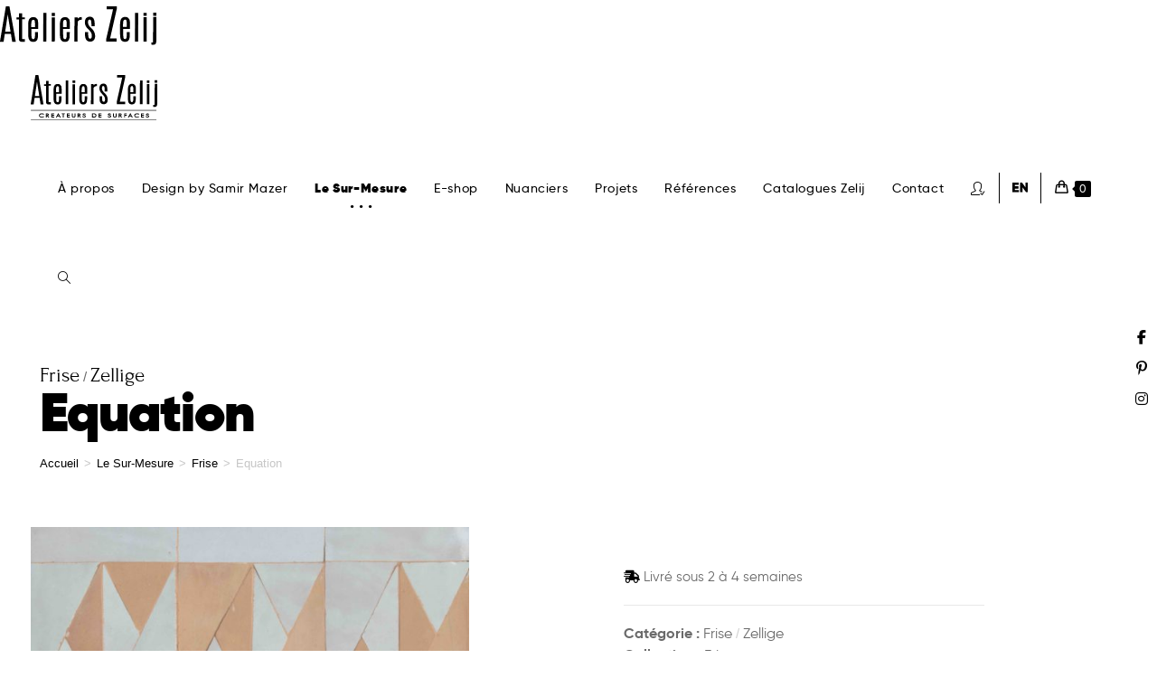

--- FILE ---
content_type: text/html; charset=UTF-8
request_url: https://zelij.com/produit/equation/
body_size: 46867
content:
<!DOCTYPE html>
<html class="html" lang="fr-FR">
<head><meta charset="UTF-8"><script>if(navigator.userAgent.match(/MSIE|Internet Explorer/i)||navigator.userAgent.match(/Trident\/7\..*?rv:11/i)){var href=document.location.href;if(!href.match(/[?&]nowprocket/)){if(href.indexOf("?")==-1){if(href.indexOf("#")==-1){document.location.href=href+"?nowprocket=1"}else{document.location.href=href.replace("#","?nowprocket=1#")}}else{if(href.indexOf("#")==-1){document.location.href=href+"&nowprocket=1"}else{document.location.href=href.replace("#","&nowprocket=1#")}}}}</script><script>(()=>{class RocketLazyLoadScripts{constructor(){this.v="1.2.6",this.triggerEvents=["keydown","mousedown","mousemove","touchmove","touchstart","touchend","wheel"],this.userEventHandler=this.t.bind(this),this.touchStartHandler=this.i.bind(this),this.touchMoveHandler=this.o.bind(this),this.touchEndHandler=this.h.bind(this),this.clickHandler=this.u.bind(this),this.interceptedClicks=[],this.interceptedClickListeners=[],this.l(this),window.addEventListener("pageshow",(t=>{this.persisted=t.persisted,this.everythingLoaded&&this.m()})),this.CSPIssue=sessionStorage.getItem("rocketCSPIssue"),document.addEventListener("securitypolicyviolation",(t=>{this.CSPIssue||"script-src-elem"!==t.violatedDirective||"data"!==t.blockedURI||(this.CSPIssue=!0,sessionStorage.setItem("rocketCSPIssue",!0))})),document.addEventListener("DOMContentLoaded",(()=>{this.k()})),this.delayedScripts={normal:[],async:[],defer:[]},this.trash=[],this.allJQueries=[]}p(t){document.hidden?t.t():(this.triggerEvents.forEach((e=>window.addEventListener(e,t.userEventHandler,{passive:!0}))),window.addEventListener("touchstart",t.touchStartHandler,{passive:!0}),window.addEventListener("mousedown",t.touchStartHandler),document.addEventListener("visibilitychange",t.userEventHandler))}_(){this.triggerEvents.forEach((t=>window.removeEventListener(t,this.userEventHandler,{passive:!0}))),document.removeEventListener("visibilitychange",this.userEventHandler)}i(t){"HTML"!==t.target.tagName&&(window.addEventListener("touchend",this.touchEndHandler),window.addEventListener("mouseup",this.touchEndHandler),window.addEventListener("touchmove",this.touchMoveHandler,{passive:!0}),window.addEventListener("mousemove",this.touchMoveHandler),t.target.addEventListener("click",this.clickHandler),this.L(t.target,!0),this.S(t.target,"onclick","rocket-onclick"),this.C())}o(t){window.removeEventListener("touchend",this.touchEndHandler),window.removeEventListener("mouseup",this.touchEndHandler),window.removeEventListener("touchmove",this.touchMoveHandler,{passive:!0}),window.removeEventListener("mousemove",this.touchMoveHandler),t.target.removeEventListener("click",this.clickHandler),this.L(t.target,!1),this.S(t.target,"rocket-onclick","onclick"),this.M()}h(){window.removeEventListener("touchend",this.touchEndHandler),window.removeEventListener("mouseup",this.touchEndHandler),window.removeEventListener("touchmove",this.touchMoveHandler,{passive:!0}),window.removeEventListener("mousemove",this.touchMoveHandler)}u(t){t.target.removeEventListener("click",this.clickHandler),this.L(t.target,!1),this.S(t.target,"rocket-onclick","onclick"),this.interceptedClicks.push(t),t.preventDefault(),t.stopPropagation(),t.stopImmediatePropagation(),this.M()}O(){window.removeEventListener("touchstart",this.touchStartHandler,{passive:!0}),window.removeEventListener("mousedown",this.touchStartHandler),this.interceptedClicks.forEach((t=>{t.target.dispatchEvent(new MouseEvent("click",{view:t.view,bubbles:!0,cancelable:!0}))}))}l(t){EventTarget.prototype.addEventListenerWPRocketBase=EventTarget.prototype.addEventListener,EventTarget.prototype.addEventListener=function(e,i,o){"click"!==e||t.windowLoaded||i===t.clickHandler||t.interceptedClickListeners.push({target:this,func:i,options:o}),(this||window).addEventListenerWPRocketBase(e,i,o)}}L(t,e){this.interceptedClickListeners.forEach((i=>{i.target===t&&(e?t.removeEventListener("click",i.func,i.options):t.addEventListener("click",i.func,i.options))})),t.parentNode!==document.documentElement&&this.L(t.parentNode,e)}D(){return new Promise((t=>{this.P?this.M=t:t()}))}C(){this.P=!0}M(){this.P=!1}S(t,e,i){t.hasAttribute&&t.hasAttribute(e)&&(event.target.setAttribute(i,event.target.getAttribute(e)),event.target.removeAttribute(e))}t(){this._(this),"loading"===document.readyState?document.addEventListener("DOMContentLoaded",this.R.bind(this)):this.R()}k(){let t=[];document.querySelectorAll("script[type=rocketlazyloadscript][data-rocket-src]").forEach((e=>{let i=e.getAttribute("data-rocket-src");if(i&&!i.startsWith("data:")){0===i.indexOf("//")&&(i=location.protocol+i);try{const o=new URL(i).origin;o!==location.origin&&t.push({src:o,crossOrigin:e.crossOrigin||"module"===e.getAttribute("data-rocket-type")})}catch(t){}}})),t=[...new Map(t.map((t=>[JSON.stringify(t),t]))).values()],this.T(t,"preconnect")}async R(){this.lastBreath=Date.now(),this.j(this),this.F(this),this.I(),this.W(),this.q(),await this.A(this.delayedScripts.normal),await this.A(this.delayedScripts.defer),await this.A(this.delayedScripts.async);try{await this.U(),await this.H(this),await this.J()}catch(t){console.error(t)}window.dispatchEvent(new Event("rocket-allScriptsLoaded")),this.everythingLoaded=!0,this.D().then((()=>{this.O()})),this.N()}W(){document.querySelectorAll("script[type=rocketlazyloadscript]").forEach((t=>{t.hasAttribute("data-rocket-src")?t.hasAttribute("async")&&!1!==t.async?this.delayedScripts.async.push(t):t.hasAttribute("defer")&&!1!==t.defer||"module"===t.getAttribute("data-rocket-type")?this.delayedScripts.defer.push(t):this.delayedScripts.normal.push(t):this.delayedScripts.normal.push(t)}))}async B(t){if(await this.G(),!0!==t.noModule||!("noModule"in HTMLScriptElement.prototype))return new Promise((e=>{let i;function o(){(i||t).setAttribute("data-rocket-status","executed"),e()}try{if(navigator.userAgent.indexOf("Firefox/")>0||""===navigator.vendor||this.CSPIssue)i=document.createElement("script"),[...t.attributes].forEach((t=>{let e=t.nodeName;"type"!==e&&("data-rocket-type"===e&&(e="type"),"data-rocket-src"===e&&(e="src"),i.setAttribute(e,t.nodeValue))})),t.text&&(i.text=t.text),i.hasAttribute("src")?(i.addEventListener("load",o),i.addEventListener("error",(function(){i.setAttribute("data-rocket-status","failed-network"),e()})),setTimeout((()=>{i.isConnected||e()}),1)):(i.text=t.text,o()),t.parentNode.replaceChild(i,t);else{const i=t.getAttribute("data-rocket-type"),s=t.getAttribute("data-rocket-src");i?(t.type=i,t.removeAttribute("data-rocket-type")):t.removeAttribute("type"),t.addEventListener("load",o),t.addEventListener("error",(i=>{this.CSPIssue&&i.target.src.startsWith("data:")?(console.log("WPRocket: data-uri blocked by CSP -> fallback"),t.removeAttribute("src"),this.B(t).then(e)):(t.setAttribute("data-rocket-status","failed-network"),e())})),s?(t.removeAttribute("data-rocket-src"),t.src=s):t.src="data:text/javascript;base64,"+window.btoa(unescape(encodeURIComponent(t.text)))}}catch(i){t.setAttribute("data-rocket-status","failed-transform"),e()}}));t.setAttribute("data-rocket-status","skipped")}async A(t){const e=t.shift();return e&&e.isConnected?(await this.B(e),this.A(t)):Promise.resolve()}q(){this.T([...this.delayedScripts.normal,...this.delayedScripts.defer,...this.delayedScripts.async],"preload")}T(t,e){var i=document.createDocumentFragment();t.forEach((t=>{const o=t.getAttribute&&t.getAttribute("data-rocket-src")||t.src;if(o&&!o.startsWith("data:")){const s=document.createElement("link");s.href=o,s.rel=e,"preconnect"!==e&&(s.as="script"),t.getAttribute&&"module"===t.getAttribute("data-rocket-type")&&(s.crossOrigin=!0),t.crossOrigin&&(s.crossOrigin=t.crossOrigin),t.integrity&&(s.integrity=t.integrity),i.appendChild(s),this.trash.push(s)}})),document.head.appendChild(i)}j(t){let e={};function i(i,o){return e[o].eventsToRewrite.indexOf(i)>=0&&!t.everythingLoaded?"rocket-"+i:i}function o(t,o){!function(t){e[t]||(e[t]={originalFunctions:{add:t.addEventListener,remove:t.removeEventListener},eventsToRewrite:[]},t.addEventListener=function(){arguments[0]=i(arguments[0],t),e[t].originalFunctions.add.apply(t,arguments)},t.removeEventListener=function(){arguments[0]=i(arguments[0],t),e[t].originalFunctions.remove.apply(t,arguments)})}(t),e[t].eventsToRewrite.push(o)}function s(e,i){let o=e[i];e[i]=null,Object.defineProperty(e,i,{get:()=>o||function(){},set(s){t.everythingLoaded?o=s:e["rocket"+i]=o=s}})}o(document,"DOMContentLoaded"),o(window,"DOMContentLoaded"),o(window,"load"),o(window,"pageshow"),o(document,"readystatechange"),s(document,"onreadystatechange"),s(window,"onload"),s(window,"onpageshow");try{Object.defineProperty(document,"readyState",{get:()=>t.rocketReadyState,set(e){t.rocketReadyState=e},configurable:!0}),document.readyState="loading"}catch(t){console.log("WPRocket DJE readyState conflict, bypassing")}}F(t){let e;function i(e){return t.everythingLoaded?e:e.split(" ").map((t=>"load"===t||0===t.indexOf("load.")?"rocket-jquery-load":t)).join(" ")}function o(o){function s(t){const e=o.fn[t];o.fn[t]=o.fn.init.prototype[t]=function(){return this[0]===window&&("string"==typeof arguments[0]||arguments[0]instanceof String?arguments[0]=i(arguments[0]):"object"==typeof arguments[0]&&Object.keys(arguments[0]).forEach((t=>{const e=arguments[0][t];delete arguments[0][t],arguments[0][i(t)]=e}))),e.apply(this,arguments),this}}o&&o.fn&&!t.allJQueries.includes(o)&&(o.fn.ready=o.fn.init.prototype.ready=function(e){return t.domReadyFired?e.bind(document)(o):document.addEventListener("rocket-DOMContentLoaded",(()=>e.bind(document)(o))),o([])},s("on"),s("one"),t.allJQueries.push(o)),e=o}o(window.jQuery),Object.defineProperty(window,"jQuery",{get:()=>e,set(t){o(t)}})}async H(t){const e=document.querySelector("script[data-webpack]");e&&(await async function(){return new Promise((t=>{e.addEventListener("load",t),e.addEventListener("error",t)}))}(),await t.K(),await t.H(t))}async U(){this.domReadyFired=!0;try{document.readyState="interactive"}catch(t){}await this.G(),document.dispatchEvent(new Event("rocket-readystatechange")),await this.G(),document.rocketonreadystatechange&&document.rocketonreadystatechange(),await this.G(),document.dispatchEvent(new Event("rocket-DOMContentLoaded")),await this.G(),window.dispatchEvent(new Event("rocket-DOMContentLoaded"))}async J(){try{document.readyState="complete"}catch(t){}await this.G(),document.dispatchEvent(new Event("rocket-readystatechange")),await this.G(),document.rocketonreadystatechange&&document.rocketonreadystatechange(),await this.G(),window.dispatchEvent(new Event("rocket-load")),await this.G(),window.rocketonload&&window.rocketonload(),await this.G(),this.allJQueries.forEach((t=>t(window).trigger("rocket-jquery-load"))),await this.G();const t=new Event("rocket-pageshow");t.persisted=this.persisted,window.dispatchEvent(t),await this.G(),window.rocketonpageshow&&window.rocketonpageshow({persisted:this.persisted}),this.windowLoaded=!0}m(){document.onreadystatechange&&document.onreadystatechange(),window.onload&&window.onload(),window.onpageshow&&window.onpageshow({persisted:this.persisted})}I(){const t=new Map;document.write=document.writeln=function(e){const i=document.currentScript;i||console.error("WPRocket unable to document.write this: "+e);const o=document.createRange(),s=i.parentElement;let n=t.get(i);void 0===n&&(n=i.nextSibling,t.set(i,n));const c=document.createDocumentFragment();o.setStart(c,0),c.appendChild(o.createContextualFragment(e)),s.insertBefore(c,n)}}async G(){Date.now()-this.lastBreath>45&&(await this.K(),this.lastBreath=Date.now())}async K(){return document.hidden?new Promise((t=>setTimeout(t))):new Promise((t=>requestAnimationFrame(t)))}N(){this.trash.forEach((t=>t.remove()))}static run(){const t=new RocketLazyLoadScripts;t.p(t)}}RocketLazyLoadScripts.run()})();</script>
	
	<link rel="profile" href="https://gmpg.org/xfn/11">

	<meta name='robots' content='index, follow, max-image-preview:large, max-snippet:-1, max-video-preview:-1' />
<link rel="alternate" hreflang="fr" href="https://zelij.com/produit/equation/" />
<link rel="alternate" hreflang="en" href="https://zelij.com/produit/equation/?lang=en" />
<link rel="alternate" hreflang="x-default" href="https://zelij.com/produit/equation/" />
<meta name="viewport" content="width=device-width, initial-scale=1">
	<!-- This site is optimized with the Yoast SEO plugin v26.7 - https://yoast.com/wordpress/plugins/seo/ -->
	<title>Equation Frise Zellige - Les Ateliers Zelij</title><link rel="preload" data-rocket-preload as="style" href="https://fonts.googleapis.com/css?family=Playfair%20Display%3A100%2C200%2C300%2C400%2C500%2C600%2C700%2C800%2C900%2C100i%2C200i%2C300i%2C400i%2C500i%2C600i%2C700i%2C800i%2C900i&#038;subset=latin&#038;display=swap" /><link rel="stylesheet" href="https://fonts.googleapis.com/css?family=Playfair%20Display%3A100%2C200%2C300%2C400%2C500%2C600%2C700%2C800%2C900%2C100i%2C200i%2C300i%2C400i%2C500i%2C600i%2C700i%2C800i%2C900i&#038;subset=latin&#038;display=swap" media="print" onload="this.media='all'" /><noscript><link rel="stylesheet" href="https://fonts.googleapis.com/css?family=Playfair%20Display%3A100%2C200%2C300%2C400%2C500%2C600%2C700%2C800%2C900%2C100i%2C200i%2C300i%2C400i%2C500i%2C600i%2C700i%2C800i%2C900i&#038;subset=latin&#038;display=swap" /></noscript>
	<meta name="description" content="Equation fait partie de la nouvelle collection Frise, Ligne de Zellige. Elle regroupe des designs exclusifs de Samir Mazer ou des motifs plus basiques, détournés en modèles de frises." />
	<link rel="canonical" href="https://zelij.com/produit/equation/" />
	<meta property="og:locale" content="fr_FR" />
	<meta property="og:type" content="article" />
	<meta property="og:title" content="Equation Frise Zellige - Les Ateliers Zelij" />
	<meta property="og:description" content="Equation fait partie de la nouvelle collection Frise, Ligne de Zellige. Elle regroupe des designs exclusifs de Samir Mazer ou des motifs plus basiques, détournés en modèles de frises." />
	<meta property="og:url" content="https://zelij.com/produit/equation/" />
	<meta property="og:site_name" content="Les Ateliers Zelij" />
	<meta property="article:modified_time" content="2025-09-17T18:25:09+00:00" />
	<meta property="og:image" content="https://zelij.com/wp-content/uploads/2023/06/Creative-Equation-TRC2-TC06-01-scaled.jpg" />
	<meta property="og:image:width" content="2560" />
	<meta property="og:image:height" content="1286" />
	<meta property="og:image:type" content="image/jpeg" />
	<meta name="twitter:card" content="summary_large_image" />
	<meta name="twitter:label1" content="Durée de lecture estimée" />
	<meta name="twitter:data1" content="1 minute" />
	<script type="application/ld+json" class="yoast-schema-graph">{"@context":"https://schema.org","@graph":[{"@type":"WebPage","@id":"https://zelij.com/produit/equation/","url":"https://zelij.com/produit/equation/","name":"Equation Frise Zellige - Les Ateliers Zelij","isPartOf":{"@id":"https://zelij.com/#website"},"primaryImageOfPage":{"@id":"https://zelij.com/produit/equation/#primaryimage"},"image":{"@id":"https://zelij.com/produit/equation/#primaryimage"},"thumbnailUrl":"https://zelij.com/wp-content/uploads/2023/06/Creative-Equation-TRC2-TC06-01-scaled.jpg","datePublished":"2023-06-29T12:37:54+00:00","dateModified":"2025-09-17T18:25:09+00:00","description":"Equation fait partie de la nouvelle collection Frise, Ligne de Zellige. Elle regroupe des designs exclusifs de Samir Mazer ou des motifs plus basiques, détournés en modèles de frises.","breadcrumb":{"@id":"https://zelij.com/produit/equation/#breadcrumb"},"inLanguage":"fr-FR","potentialAction":[{"@type":"ReadAction","target":["https://zelij.com/produit/equation/"]}]},{"@type":"ImageObject","inLanguage":"fr-FR","@id":"https://zelij.com/produit/equation/#primaryimage","url":"https://zelij.com/wp-content/uploads/2023/06/Creative-Equation-TRC2-TC06-01-scaled.jpg","contentUrl":"https://zelij.com/wp-content/uploads/2023/06/Creative-Equation-TRC2-TC06-01-scaled.jpg","width":2560,"height":1286},{"@type":"BreadcrumbList","@id":"https://zelij.com/produit/equation/#breadcrumb","itemListElement":[{"@type":"ListItem","position":1,"name":"Accueil","item":"https://zelij.com/"},{"@type":"ListItem","position":2,"name":"Boutique","item":"https://zelij.com/boutique-zelij/"},{"@type":"ListItem","position":3,"name":"Equation"}]},{"@type":"WebSite","@id":"https://zelij.com/#website","url":"https://zelij.com/","name":"Les Ateliers Zelij","description":"Créateurs de Surface","publisher":{"@id":"https://zelij.com/#organization"},"potentialAction":[{"@type":"SearchAction","target":{"@type":"EntryPoint","urlTemplate":"https://zelij.com/?s={search_term_string}"},"query-input":{"@type":"PropertyValueSpecification","valueRequired":true,"valueName":"search_term_string"}}],"inLanguage":"fr-FR"},{"@type":"Organization","@id":"https://zelij.com/#organization","name":"Ateliers Zelij","url":"https://zelij.com/","logo":{"@type":"ImageObject","inLanguage":"fr-FR","@id":"https://zelij.com/#/schema/logo/image/","url":"","contentUrl":"","caption":"Ateliers Zelij"},"image":{"@id":"https://zelij.com/#/schema/logo/image/"}}]}</script>
	<!-- / Yoast SEO plugin. -->


<link rel='dns-prefetch' href='//fonts.googleapis.com' />
<link href='https://fonts.gstatic.com' crossorigin rel='preconnect' />
<link rel="alternate" title="oEmbed (JSON)" type="application/json+oembed" href="https://zelij.com/wp-json/oembed/1.0/embed?url=https%3A%2F%2Fzelij.com%2Fproduit%2Fequation%2F" />
<link rel="alternate" title="oEmbed (XML)" type="text/xml+oembed" href="https://zelij.com/wp-json/oembed/1.0/embed?url=https%3A%2F%2Fzelij.com%2Fproduit%2Fequation%2F&#038;format=xml" />
<style id='wp-img-auto-sizes-contain-inline-css'>
img:is([sizes=auto i],[sizes^="auto," i]){contain-intrinsic-size:3000px 1500px}
/*# sourceURL=wp-img-auto-sizes-contain-inline-css */
</style>
<style id='wp-emoji-styles-inline-css'>

	img.wp-smiley, img.emoji {
		display: inline !important;
		border: none !important;
		box-shadow: none !important;
		height: 1em !important;
		width: 1em !important;
		margin: 0 0.07em !important;
		vertical-align: -0.1em !important;
		background: none !important;
		padding: 0 !important;
	}
/*# sourceURL=wp-emoji-styles-inline-css */
</style>
<link rel='stylesheet' id='wp-block-library-css' href='https://zelij.com/wp-includes/css/dist/block-library/style.min.css?ver=362c55e16b4b31ea3cb00f35b9814293' media='all' />
<style id='wp-block-library-theme-inline-css'>
.wp-block-audio :where(figcaption){color:#555;font-size:13px;text-align:center}.is-dark-theme .wp-block-audio :where(figcaption){color:#ffffffa6}.wp-block-audio{margin:0 0 1em}.wp-block-code{border:1px solid #ccc;border-radius:4px;font-family:Menlo,Consolas,monaco,monospace;padding:.8em 1em}.wp-block-embed :where(figcaption){color:#555;font-size:13px;text-align:center}.is-dark-theme .wp-block-embed :where(figcaption){color:#ffffffa6}.wp-block-embed{margin:0 0 1em}.blocks-gallery-caption{color:#555;font-size:13px;text-align:center}.is-dark-theme .blocks-gallery-caption{color:#ffffffa6}:root :where(.wp-block-image figcaption){color:#555;font-size:13px;text-align:center}.is-dark-theme :root :where(.wp-block-image figcaption){color:#ffffffa6}.wp-block-image{margin:0 0 1em}.wp-block-pullquote{border-bottom:4px solid;border-top:4px solid;color:currentColor;margin-bottom:1.75em}.wp-block-pullquote :where(cite),.wp-block-pullquote :where(footer),.wp-block-pullquote__citation{color:currentColor;font-size:.8125em;font-style:normal;text-transform:uppercase}.wp-block-quote{border-left:.25em solid;margin:0 0 1.75em;padding-left:1em}.wp-block-quote cite,.wp-block-quote footer{color:currentColor;font-size:.8125em;font-style:normal;position:relative}.wp-block-quote:where(.has-text-align-right){border-left:none;border-right:.25em solid;padding-left:0;padding-right:1em}.wp-block-quote:where(.has-text-align-center){border:none;padding-left:0}.wp-block-quote.is-large,.wp-block-quote.is-style-large,.wp-block-quote:where(.is-style-plain){border:none}.wp-block-search .wp-block-search__label{font-weight:700}.wp-block-search__button{border:1px solid #ccc;padding:.375em .625em}:where(.wp-block-group.has-background){padding:1.25em 2.375em}.wp-block-separator.has-css-opacity{opacity:.4}.wp-block-separator{border:none;border-bottom:2px solid;margin-left:auto;margin-right:auto}.wp-block-separator.has-alpha-channel-opacity{opacity:1}.wp-block-separator:not(.is-style-wide):not(.is-style-dots){width:100px}.wp-block-separator.has-background:not(.is-style-dots){border-bottom:none;height:1px}.wp-block-separator.has-background:not(.is-style-wide):not(.is-style-dots){height:2px}.wp-block-table{margin:0 0 1em}.wp-block-table td,.wp-block-table th{word-break:normal}.wp-block-table :where(figcaption){color:#555;font-size:13px;text-align:center}.is-dark-theme .wp-block-table :where(figcaption){color:#ffffffa6}.wp-block-video :where(figcaption){color:#555;font-size:13px;text-align:center}.is-dark-theme .wp-block-video :where(figcaption){color:#ffffffa6}.wp-block-video{margin:0 0 1em}:root :where(.wp-block-template-part.has-background){margin-bottom:0;margin-top:0;padding:1.25em 2.375em}
/*# sourceURL=/wp-includes/css/dist/block-library/theme.min.css */
</style>
<style id='classic-theme-styles-inline-css'>
/*! This file is auto-generated */
.wp-block-button__link{color:#fff;background-color:#32373c;border-radius:9999px;box-shadow:none;text-decoration:none;padding:calc(.667em + 2px) calc(1.333em + 2px);font-size:1.125em}.wp-block-file__button{background:#32373c;color:#fff;text-decoration:none}
/*# sourceURL=/wp-includes/css/classic-themes.min.css */
</style>
<link data-minify="1" rel='stylesheet' id='jet-engine-frontend-css' href='https://zelij.com/wp-content/cache/min/1/wp-content/plugins/jet-engine/assets/css/frontend.css?ver=1756215751' media='all' />
<style id='global-styles-inline-css'>
:root{--wp--preset--aspect-ratio--square: 1;--wp--preset--aspect-ratio--4-3: 4/3;--wp--preset--aspect-ratio--3-4: 3/4;--wp--preset--aspect-ratio--3-2: 3/2;--wp--preset--aspect-ratio--2-3: 2/3;--wp--preset--aspect-ratio--16-9: 16/9;--wp--preset--aspect-ratio--9-16: 9/16;--wp--preset--color--black: #000000;--wp--preset--color--cyan-bluish-gray: #abb8c3;--wp--preset--color--white: #ffffff;--wp--preset--color--pale-pink: #f78da7;--wp--preset--color--vivid-red: #cf2e2e;--wp--preset--color--luminous-vivid-orange: #ff6900;--wp--preset--color--luminous-vivid-amber: #fcb900;--wp--preset--color--light-green-cyan: #7bdcb5;--wp--preset--color--vivid-green-cyan: #00d084;--wp--preset--color--pale-cyan-blue: #8ed1fc;--wp--preset--color--vivid-cyan-blue: #0693e3;--wp--preset--color--vivid-purple: #9b51e0;--wp--preset--gradient--vivid-cyan-blue-to-vivid-purple: linear-gradient(135deg,rgb(6,147,227) 0%,rgb(155,81,224) 100%);--wp--preset--gradient--light-green-cyan-to-vivid-green-cyan: linear-gradient(135deg,rgb(122,220,180) 0%,rgb(0,208,130) 100%);--wp--preset--gradient--luminous-vivid-amber-to-luminous-vivid-orange: linear-gradient(135deg,rgb(252,185,0) 0%,rgb(255,105,0) 100%);--wp--preset--gradient--luminous-vivid-orange-to-vivid-red: linear-gradient(135deg,rgb(255,105,0) 0%,rgb(207,46,46) 100%);--wp--preset--gradient--very-light-gray-to-cyan-bluish-gray: linear-gradient(135deg,rgb(238,238,238) 0%,rgb(169,184,195) 100%);--wp--preset--gradient--cool-to-warm-spectrum: linear-gradient(135deg,rgb(74,234,220) 0%,rgb(151,120,209) 20%,rgb(207,42,186) 40%,rgb(238,44,130) 60%,rgb(251,105,98) 80%,rgb(254,248,76) 100%);--wp--preset--gradient--blush-light-purple: linear-gradient(135deg,rgb(255,206,236) 0%,rgb(152,150,240) 100%);--wp--preset--gradient--blush-bordeaux: linear-gradient(135deg,rgb(254,205,165) 0%,rgb(254,45,45) 50%,rgb(107,0,62) 100%);--wp--preset--gradient--luminous-dusk: linear-gradient(135deg,rgb(255,203,112) 0%,rgb(199,81,192) 50%,rgb(65,88,208) 100%);--wp--preset--gradient--pale-ocean: linear-gradient(135deg,rgb(255,245,203) 0%,rgb(182,227,212) 50%,rgb(51,167,181) 100%);--wp--preset--gradient--electric-grass: linear-gradient(135deg,rgb(202,248,128) 0%,rgb(113,206,126) 100%);--wp--preset--gradient--midnight: linear-gradient(135deg,rgb(2,3,129) 0%,rgb(40,116,252) 100%);--wp--preset--font-size--small: 13px;--wp--preset--font-size--medium: 20px;--wp--preset--font-size--large: 36px;--wp--preset--font-size--x-large: 42px;--wp--preset--spacing--20: 0.44rem;--wp--preset--spacing--30: 0.67rem;--wp--preset--spacing--40: 1rem;--wp--preset--spacing--50: 1.5rem;--wp--preset--spacing--60: 2.25rem;--wp--preset--spacing--70: 3.38rem;--wp--preset--spacing--80: 5.06rem;--wp--preset--shadow--natural: 6px 6px 9px rgba(0, 0, 0, 0.2);--wp--preset--shadow--deep: 12px 12px 50px rgba(0, 0, 0, 0.4);--wp--preset--shadow--sharp: 6px 6px 0px rgba(0, 0, 0, 0.2);--wp--preset--shadow--outlined: 6px 6px 0px -3px rgb(255, 255, 255), 6px 6px rgb(0, 0, 0);--wp--preset--shadow--crisp: 6px 6px 0px rgb(0, 0, 0);}:where(.is-layout-flex){gap: 0.5em;}:where(.is-layout-grid){gap: 0.5em;}body .is-layout-flex{display: flex;}.is-layout-flex{flex-wrap: wrap;align-items: center;}.is-layout-flex > :is(*, div){margin: 0;}body .is-layout-grid{display: grid;}.is-layout-grid > :is(*, div){margin: 0;}:where(.wp-block-columns.is-layout-flex){gap: 2em;}:where(.wp-block-columns.is-layout-grid){gap: 2em;}:where(.wp-block-post-template.is-layout-flex){gap: 1.25em;}:where(.wp-block-post-template.is-layout-grid){gap: 1.25em;}.has-black-color{color: var(--wp--preset--color--black) !important;}.has-cyan-bluish-gray-color{color: var(--wp--preset--color--cyan-bluish-gray) !important;}.has-white-color{color: var(--wp--preset--color--white) !important;}.has-pale-pink-color{color: var(--wp--preset--color--pale-pink) !important;}.has-vivid-red-color{color: var(--wp--preset--color--vivid-red) !important;}.has-luminous-vivid-orange-color{color: var(--wp--preset--color--luminous-vivid-orange) !important;}.has-luminous-vivid-amber-color{color: var(--wp--preset--color--luminous-vivid-amber) !important;}.has-light-green-cyan-color{color: var(--wp--preset--color--light-green-cyan) !important;}.has-vivid-green-cyan-color{color: var(--wp--preset--color--vivid-green-cyan) !important;}.has-pale-cyan-blue-color{color: var(--wp--preset--color--pale-cyan-blue) !important;}.has-vivid-cyan-blue-color{color: var(--wp--preset--color--vivid-cyan-blue) !important;}.has-vivid-purple-color{color: var(--wp--preset--color--vivid-purple) !important;}.has-black-background-color{background-color: var(--wp--preset--color--black) !important;}.has-cyan-bluish-gray-background-color{background-color: var(--wp--preset--color--cyan-bluish-gray) !important;}.has-white-background-color{background-color: var(--wp--preset--color--white) !important;}.has-pale-pink-background-color{background-color: var(--wp--preset--color--pale-pink) !important;}.has-vivid-red-background-color{background-color: var(--wp--preset--color--vivid-red) !important;}.has-luminous-vivid-orange-background-color{background-color: var(--wp--preset--color--luminous-vivid-orange) !important;}.has-luminous-vivid-amber-background-color{background-color: var(--wp--preset--color--luminous-vivid-amber) !important;}.has-light-green-cyan-background-color{background-color: var(--wp--preset--color--light-green-cyan) !important;}.has-vivid-green-cyan-background-color{background-color: var(--wp--preset--color--vivid-green-cyan) !important;}.has-pale-cyan-blue-background-color{background-color: var(--wp--preset--color--pale-cyan-blue) !important;}.has-vivid-cyan-blue-background-color{background-color: var(--wp--preset--color--vivid-cyan-blue) !important;}.has-vivid-purple-background-color{background-color: var(--wp--preset--color--vivid-purple) !important;}.has-black-border-color{border-color: var(--wp--preset--color--black) !important;}.has-cyan-bluish-gray-border-color{border-color: var(--wp--preset--color--cyan-bluish-gray) !important;}.has-white-border-color{border-color: var(--wp--preset--color--white) !important;}.has-pale-pink-border-color{border-color: var(--wp--preset--color--pale-pink) !important;}.has-vivid-red-border-color{border-color: var(--wp--preset--color--vivid-red) !important;}.has-luminous-vivid-orange-border-color{border-color: var(--wp--preset--color--luminous-vivid-orange) !important;}.has-luminous-vivid-amber-border-color{border-color: var(--wp--preset--color--luminous-vivid-amber) !important;}.has-light-green-cyan-border-color{border-color: var(--wp--preset--color--light-green-cyan) !important;}.has-vivid-green-cyan-border-color{border-color: var(--wp--preset--color--vivid-green-cyan) !important;}.has-pale-cyan-blue-border-color{border-color: var(--wp--preset--color--pale-cyan-blue) !important;}.has-vivid-cyan-blue-border-color{border-color: var(--wp--preset--color--vivid-cyan-blue) !important;}.has-vivid-purple-border-color{border-color: var(--wp--preset--color--vivid-purple) !important;}.has-vivid-cyan-blue-to-vivid-purple-gradient-background{background: var(--wp--preset--gradient--vivid-cyan-blue-to-vivid-purple) !important;}.has-light-green-cyan-to-vivid-green-cyan-gradient-background{background: var(--wp--preset--gradient--light-green-cyan-to-vivid-green-cyan) !important;}.has-luminous-vivid-amber-to-luminous-vivid-orange-gradient-background{background: var(--wp--preset--gradient--luminous-vivid-amber-to-luminous-vivid-orange) !important;}.has-luminous-vivid-orange-to-vivid-red-gradient-background{background: var(--wp--preset--gradient--luminous-vivid-orange-to-vivid-red) !important;}.has-very-light-gray-to-cyan-bluish-gray-gradient-background{background: var(--wp--preset--gradient--very-light-gray-to-cyan-bluish-gray) !important;}.has-cool-to-warm-spectrum-gradient-background{background: var(--wp--preset--gradient--cool-to-warm-spectrum) !important;}.has-blush-light-purple-gradient-background{background: var(--wp--preset--gradient--blush-light-purple) !important;}.has-blush-bordeaux-gradient-background{background: var(--wp--preset--gradient--blush-bordeaux) !important;}.has-luminous-dusk-gradient-background{background: var(--wp--preset--gradient--luminous-dusk) !important;}.has-pale-ocean-gradient-background{background: var(--wp--preset--gradient--pale-ocean) !important;}.has-electric-grass-gradient-background{background: var(--wp--preset--gradient--electric-grass) !important;}.has-midnight-gradient-background{background: var(--wp--preset--gradient--midnight) !important;}.has-small-font-size{font-size: var(--wp--preset--font-size--small) !important;}.has-medium-font-size{font-size: var(--wp--preset--font-size--medium) !important;}.has-large-font-size{font-size: var(--wp--preset--font-size--large) !important;}.has-x-large-font-size{font-size: var(--wp--preset--font-size--x-large) !important;}
:where(.wp-block-post-template.is-layout-flex){gap: 1.25em;}:where(.wp-block-post-template.is-layout-grid){gap: 1.25em;}
:where(.wp-block-term-template.is-layout-flex){gap: 1.25em;}:where(.wp-block-term-template.is-layout-grid){gap: 1.25em;}
:where(.wp-block-columns.is-layout-flex){gap: 2em;}:where(.wp-block-columns.is-layout-grid){gap: 2em;}
:root :where(.wp-block-pullquote){font-size: 1.5em;line-height: 1.6;}
/*# sourceURL=global-styles-inline-css */
</style>
<link data-minify="1" rel='stylesheet' id='wpml-blocks-css' href='https://zelij.com/wp-content/cache/min/1/wp-content/plugins/sitepress-multilingual-cms/dist/css/blocks/styles.css?ver=1756215751' media='all' />
<link rel='stylesheet' id='cookie-notice-front-css' href='https://zelij.com/wp-content/plugins/cookie-notice/css/front.min.css?ver=2.5.11' media='all' />
<link data-minify="1" rel='stylesheet' id='sr7css-css' href='https://zelij.com/wp-content/cache/min/1/wp-content/plugins/revslider/public/css/sr7.css?ver=1756215751' media='all' />
<link rel='stylesheet' id='photoswipe-css' href='https://zelij.com/wp-content/cache/background-css/zelij.com/wp-content/plugins/woocommerce/assets/css/photoswipe/photoswipe.min.css?ver=10.4.3&wpr_t=1768700381' media='all' />
<link rel='stylesheet' id='photoswipe-default-skin-css' href='https://zelij.com/wp-content/cache/background-css/zelij.com/wp-content/plugins/woocommerce/assets/css/photoswipe/default-skin/default-skin.min.css?ver=10.4.3&wpr_t=1768700381' media='all' />
<style id='woocommerce-inline-inline-css'>
.woocommerce form .form-row .required { visibility: visible; }
/*# sourceURL=woocommerce-inline-inline-css */
</style>
<link rel='stylesheet' id='wpml-legacy-horizontal-list-0-css' href='https://zelij.com/wp-content/plugins/sitepress-multilingual-cms/templates/language-switchers/legacy-list-horizontal/style.min.css?ver=1' media='all' />
<link rel='stylesheet' id='wpml-menu-item-0-css' href='https://zelij.com/wp-content/plugins/sitepress-multilingual-cms/templates/language-switchers/menu-item/style.min.css?ver=1' media='all' />
<link rel='stylesheet' id='oceanwp-style-css' href='https://zelij.com/wp-content/themes/oceanwp/assets/css/style.min.css?ver=1.0' media='all' />
<style id='oceanwp-style-inline-css'>
div.wpforms-container-full .wpforms-form input[type=submit]:hover,
			div.wpforms-container-full .wpforms-form input[type=submit]:focus,
			div.wpforms-container-full .wpforms-form input[type=submit]:active,
			div.wpforms-container-full .wpforms-form button[type=submit]:hover,
			div.wpforms-container-full .wpforms-form button[type=submit]:focus,
			div.wpforms-container-full .wpforms-form button[type=submit]:active,
			div.wpforms-container-full .wpforms-form .wpforms-page-button:hover,
			div.wpforms-container-full .wpforms-form .wpforms-page-button:active,
			div.wpforms-container-full .wpforms-form .wpforms-page-button:focus {
				border: none;
			}
/*# sourceURL=oceanwp-style-inline-css */
</style>
<link data-minify="1" rel='stylesheet' id='child-style-css' href='https://zelij.com/wp-content/cache/background-css/zelij.com/wp-content/cache/min/1/wp-content/themes/oceanwp-child-theme-master/style.css?ver=1756215751&wpr_t=1768700381' media='all' />
<link rel='stylesheet' id='oceanwp-woo-mini-cart-css' href='https://zelij.com/wp-content/themes/oceanwp/assets/css/woo/woo-mini-cart.min.css?ver=362c55e16b4b31ea3cb00f35b9814293' media='all' />
<link data-minify="1" rel='stylesheet' id='font-awesome-css' href='https://zelij.com/wp-content/cache/min/1/wp-content/themes/oceanwp/assets/fonts/fontawesome/css/all.min.css?ver=1756215751' media='all' />
<link data-minify="1" rel='stylesheet' id='simple-line-icons-css' href='https://zelij.com/wp-content/cache/min/1/wp-content/themes/oceanwp/assets/css/third/simple-line-icons.min.css?ver=1756215751' media='all' />
<link rel='stylesheet' id='oceanwp-hamburgers-css' href='https://zelij.com/wp-content/themes/oceanwp/assets/css/third/hamburgers/hamburgers.min.css?ver=1.0' media='all' />
<link data-minify="1" rel='stylesheet' id='oceanwp-elastic-css' href='https://zelij.com/wp-content/cache/min/1/wp-content/themes/oceanwp/assets/css/third/hamburgers/types/elastic.css?ver=1756215751' media='all' />

<link data-minify="1" rel='stylesheet' id='morningtrain_wooadvancedqty_lib_traits-woo-advanced-qty-css' href='https://zelij.com/wp-content/cache/min/1/wp-content/plugins/woo-advanced-qty/assets/css/woo-advanced-qty.css?ver=1756215751' media='all' />
<link rel='stylesheet' id='e-animation-fadeInUp-css' href='https://zelij.com/wp-content/plugins/elementor/assets/lib/animations/styles/fadeInUp.min.css?ver=3.34.1' media='all' />
<link rel='stylesheet' id='e-animation-fadeInLeft-css' href='https://zelij.com/wp-content/plugins/elementor/assets/lib/animations/styles/fadeInLeft.min.css?ver=3.34.1' media='all' />
<link rel='stylesheet' id='elementor-frontend-css' href='https://zelij.com/wp-content/plugins/elementor/assets/css/frontend.min.css?ver=3.34.1' media='all' />
<style id='elementor-frontend-inline-css'>
.elementor-kit-12{--e-global-color-primary:#000000;--e-global-color-secondary:#6A6A6A;--e-global-color-text:#6A6A6A;--e-global-color-accent:#000000;--e-global-color-0f26fa4:#FFFFFF;--e-global-color-a9b885a:#E7E7E7;--e-global-color-955879e:#D1D1D1;--e-global-typography-primary-font-family:"Gilroy";--e-global-typography-primary-font-weight:900;--e-global-typography-secondary-font-family:"Gilroy";--e-global-typography-secondary-font-weight:400;--e-global-typography-text-font-family:"Gilroy";--e-global-typography-text-font-weight:400;--e-global-typography-accent-font-family:"Gilroy";--e-global-typography-accent-font-weight:600;color:var( --e-global-color-secondary );font-size:1.5em;line-height:1.4em;letter-spacing:0px;}.elementor-kit-12 e-page-transition{background-color:#FFBC7D;}.elementor-kit-12 p{margin-block-end:15px;}.elementor-kit-12 a{color:var( --e-global-color-primary );}.elementor-kit-12 a:hover{color:#606060;}.elementor-kit-12 h1{color:var( --e-global-color-primary );font-size:6rem;letter-spacing:-1px;}.elementor-kit-12 h2{color:var( --e-global-color-primary );font-size:5rem;letter-spacing:-1px;}.elementor-kit-12 h3{color:var( --e-global-color-primary );font-size:3rem;}.elementor-kit-12 h4{color:var( --e-global-color-primary );font-size:2.5rem;}.elementor-kit-12 h5{color:var( --e-global-color-primary );font-size:2rem;}.elementor-kit-12 h6{color:var( --e-global-color-primary );font-size:1.7rem;}.elementor-section.elementor-section-boxed > .elementor-container{max-width:1140px;}.e-con{--container-max-width:1140px;}.elementor-widget:not(:last-child){margin-block-end:20px;}.elementor-element{--widgets-spacing:20px 20px;--widgets-spacing-row:20px;--widgets-spacing-column:20px;}{}h1.entry-title{display:var(--page-title-display);}@media(max-width:1024px){.elementor-section.elementor-section-boxed > .elementor-container{max-width:1024px;}.e-con{--container-max-width:1024px;}}@media(max-width:767px){.elementor-section.elementor-section-boxed > .elementor-container{max-width:767px;}.e-con{--container-max-width:767px;}}/* Start Custom Fonts CSS */@font-face {
	font-family: 'Gilroy';
	font-style: normal;
	font-weight: 200;
	font-display: auto;
	src: url('/wp-content/uploads/2020/12/gilroy-light-webfont.eot');
	src: url('/wp-content/uploads/2020/12/gilroy-light-webfont.eot?#iefix') format('embedded-opentype'),
		url('/wp-content/uploads/2020/12/gilroy-light-webfont.woff2') format('woff2'),
		url('/wp-content/uploads/2020/12/gilroy-light-webfont.woff') format('woff'),
		url('/wp-content/uploads/2020/12/gilroy-light-webfont.ttf') format('truetype'),
		url('/wp-content/uploads/2020/12/gilroy-light-webfont.svg#Gilroy') format('svg');
}
@font-face {
	font-family: 'Gilroy';
	font-style: normal;
	font-weight: 400;
	font-display: auto;
	src: url('/wp-content/uploads/2020/12/gilroy-regular-webfont.eot');
	src: url('/wp-content/uploads/2020/12/gilroy-regular-webfont.eot?#iefix') format('embedded-opentype'),
		url('/wp-content/uploads/2020/12/gilroy-regular-webfont.woff2') format('woff2'),
		url('/wp-content/uploads/2020/12/gilroy-regular-webfont.woff') format('woff'),
		url('/wp-content/uploads/2020/12/gilroy-regular-webfont.ttf') format('truetype'),
		url('/wp-content/uploads/2020/12/gilroy-regular-webfont.svg#Gilroy') format('svg');
}
@font-face {
	font-family: 'Gilroy';
	font-style: normal;
	font-weight: 600;
	font-display: auto;
	src: url('/wp-content/uploads/2020/12/gilroy-medium-webfont.eot');
	src: url('/wp-content/uploads/2020/12/gilroy-medium-webfont.eot?#iefix') format('embedded-opentype'),
		url('/wp-content/uploads/2020/12/gilroy-medium-webfont.woff2') format('woff2'),
		url('/wp-content/uploads/2020/12/gilroy-medium-webfont.woff') format('woff'),
		url('/wp-content/uploads/2020/12/gilroy-medium-webfont.ttf') format('truetype'),
		url('/wp-content/uploads/2020/12/gilroy-medium-webfont.svg#Gilroy') format('svg');
}
@font-face {
	font-family: 'Gilroy';
	font-style: normal;
	font-weight: 800;
	font-display: auto;
	src: url('/wp-content/uploads/2020/12/gilroy-bold-webfont.eot');
	src: url('/wp-content/uploads/2020/12/gilroy-bold-webfont.eot?#iefix') format('embedded-opentype'),
		url('/wp-content/uploads/2020/12/gilroy-bold-webfont.woff2') format('woff2'),
		url('/wp-content/uploads/2020/12/gilroy-bold-webfont.woff') format('woff'),
		url('/wp-content/uploads/2020/12/gilroy-bold-webfont.ttf') format('truetype'),
		url('/wp-content/uploads/2020/12/gilroy-bold-webfont.svg#Gilroy') format('svg');
}
@font-face {
	font-family: 'Gilroy';
	font-style: normal;
	font-weight: 900;
	font-display: auto;
	src: url('https://zelij.com/wp-content/uploads/2020/12/gilroy-heavy-webfont.eot');
	src: url('https://zelij.com/wp-content/uploads/2020/12/gilroy-heavy-webfont.eot?#iefix') format('embedded-opentype'),
		url('https://zelij.com/wp-content/uploads/2020/12/gilroy-heavy-webfont.woff2') format('woff2'),
		url('https://zelij.com/wp-content/uploads/2020/12/gilroy-heavy-webfont.woff') format('woff'),
		url('https://zelij.com/wp-content/uploads/2020/12/gilroy-heavy-webfont.ttf') format('truetype'),
		url('https://zelij.com/wp-content/uploads/2020/12/gilroy-heavy-webfont.svg#Gilroy') format('svg');
}
/* End Custom Fonts CSS */
.elementor-215 .elementor-element.elementor-element-e5f80ad{padding:3% 0% 3% 0%;}.elementor-215 .elementor-element.elementor-element-100a819 > .elementor-widget-wrap > .elementor-widget:not(.elementor-widget__width-auto):not(.elementor-widget__width-initial):not(:last-child):not(.elementor-absolute){margin-block-end:0px;}.elementor-215 .elementor-element.elementor-element-6c8fe28{z-index:1;}.elementor-215 .elementor-element.elementor-element-6c8fe28 .jet-listing-dynamic-terms{text-align:left;}.elementor-215 .elementor-element.elementor-element-6c8fe28 .jet-listing-dynamic-terms__link{font-family:"Forum", Sans-serif;font-size:2.3rem;font-weight:400;color:var( --e-global-color-primary );}.elementor-widget-heading .elementor-heading-title{font-family:var( --e-global-typography-primary-font-family ), Sans-serif;font-weight:var( --e-global-typography-primary-font-weight );color:var( --e-global-color-primary );}.elementor-215 .elementor-element.elementor-element-32e75eb{z-index:1;text-align:start;}.elementor-215 .elementor-element.elementor-element-32e75eb .elementor-heading-title{font-family:"Gilroy", Sans-serif;font-weight:900;}.elementor-215 .elementor-element.elementor-element-2a1a34d > .elementor-widget-container{padding:3% 0% 0% 0%;}.elementor-215 .elementor-element.elementor-element-2a1a34d{z-index:1;}.elementor-215 .elementor-element.elementor-element-2a1a34d .woocommerce-breadcrumb{color:var( --e-global-color-secondary );font-family:"Gilroy", Sans-serif;font-size:1.5rem;font-weight:400;text-align:left;}.elementor-215 .elementor-element.elementor-element-2a1a34d .woocommerce-breadcrumb > a{color:var( --e-global-color-primary );}.elementor-215 .elementor-element.elementor-element-0495f95 > .elementor-container > .elementor-column > .elementor-widget-wrap{align-content:flex-start;align-items:flex-start;}.elementor-215 .elementor-element.elementor-element-8cb1bae > .elementor-widget-wrap > .elementor-widget:not(.elementor-widget__width-auto):not(.elementor-widget__width-initial):not(:last-child):not(.elementor-absolute){margin-block-end:0px;}.elementor-215 .elementor-element.elementor-element-8cb1bae > .elementor-element-populated{padding:0% 15% 0% 0%;}.woocommerce .elementor-215 .elementor-element.elementor-element-dc67017 .flex-viewport:not(:last-child){margin-bottom:15px;}.woocommerce .elementor-215 .elementor-element.elementor-element-dc67017 .flex-control-thumbs li{padding-right:calc(15px / 2);padding-left:calc(15px / 2);padding-bottom:15px;}.woocommerce .elementor-215 .elementor-element.elementor-element-dc67017 .flex-control-thumbs{margin-right:calc(-15px / 2);margin-left:calc(-15px / 2);}.elementor-widget-text-editor{font-family:var( --e-global-typography-text-font-family ), Sans-serif;font-weight:var( --e-global-typography-text-font-weight );color:var( --e-global-color-text );}.elementor-widget-text-editor.elementor-drop-cap-view-stacked .elementor-drop-cap{background-color:var( --e-global-color-primary );}.elementor-widget-text-editor.elementor-drop-cap-view-framed .elementor-drop-cap, .elementor-widget-text-editor.elementor-drop-cap-view-default .elementor-drop-cap{color:var( --e-global-color-primary );border-color:var( --e-global-color-primary );}.elementor-215 .elementor-element.elementor-element-a97b9ff{width:var( --container-widget-width, 75% );max-width:75%;--container-widget-width:75%;--container-widget-flex-grow:0;text-align:start;font-family:"Gilroy", Sans-serif;font-size:1.3rem;font-weight:400;font-style:italic;line-height:1.3em;}.elementor-215 .elementor-element.elementor-element-a97b9ff > .elementor-widget-container{margin:-40px 0px 0px 0px;}.elementor-widget-divider{--divider-color:var( --e-global-color-secondary );}.elementor-widget-divider .elementor-divider__text{color:var( --e-global-color-secondary );font-family:var( --e-global-typography-secondary-font-family ), Sans-serif;font-weight:var( --e-global-typography-secondary-font-weight );}.elementor-widget-divider.elementor-view-stacked .elementor-icon{background-color:var( --e-global-color-secondary );}.elementor-widget-divider.elementor-view-framed .elementor-icon, .elementor-widget-divider.elementor-view-default .elementor-icon{color:var( --e-global-color-secondary );border-color:var( --e-global-color-secondary );}.elementor-widget-divider.elementor-view-framed .elementor-icon, .elementor-widget-divider.elementor-view-default .elementor-icon svg{fill:var( --e-global-color-secondary );}.elementor-215 .elementor-element.elementor-element-f6e80f3{--divider-border-style:solid;--divider-color:#000;--divider-border-width:1px;}.elementor-215 .elementor-element.elementor-element-f6e80f3 .elementor-divider-separator{width:80px;}.elementor-215 .elementor-element.elementor-element-f6e80f3 .elementor-divider{padding-block-start:25px;padding-block-end:25px;}.elementor-215 .elementor-element.elementor-element-9640667 > .elementor-widget-container{margin:0px 0px 0px 0px;}.elementor-215 .elementor-element.elementor-element-bc7bea3 > .elementor-widget-container > .jet-listing-grid > .jet-listing-grid__items, .elementor-215 .elementor-element.elementor-element-bc7bea3 > .jet-listing-grid > .jet-listing-grid__items{--columns:3;}:is( .elementor-215 .elementor-element.elementor-element-bc7bea3 > .elementor-widget-container > .jet-listing-grid > .jet-listing-grid__items, .elementor-215 .elementor-element.elementor-element-bc7bea3 > .elementor-widget-container > .jet-listing-grid > .jet-listing-grid__slider > .jet-listing-grid__items > .slick-list > .slick-track, .elementor-215 .elementor-element.elementor-element-bc7bea3 > .elementor-widget-container > .jet-listing-grid > .jet-listing-grid__scroll-slider > .jet-listing-grid__items ) > .jet-listing-grid__item{padding-left:calc(10px / 2);padding-right:calc(10px / 2);padding-top:calc(0px / 2);padding-bottom:calc(0px / 2);}:is( .elementor-215 .elementor-element.elementor-element-bc7bea3 > .elementor-widget-container > .jet-listing-grid, .elementor-215 .elementor-element.elementor-element-bc7bea3 > .elementor-widget-container > .jet-listing-grid > .jet-listing-grid__slider, .elementor-215 .elementor-element.elementor-element-bc7bea3 > .elementor-widget-container > .jet-listing-grid > .jet-listing-grid__scroll-slider ) > .jet-listing-grid__items{margin-left:calc( 10px / -2);margin-right:calc( 10px / -2);width:calc(100% + 10px);}:is( .elementor-215 .elementor-element.elementor-element-bc7bea3 > .elementor-widget-container > .jet-listing-grid, .elementor-215 .elementor-element.elementor-element-bc7bea3 > .elementor-widget-container > .jet-listing-grid > .jet-listing-grid__slider, .elementor-215 .elementor-element.elementor-element-bc7bea3 > .elementor-widget-container > .jet-listing-grid > .jet-listing-grid__scroll-slider ) > .jet-listing-grid__items.grid-collapse-gap{margin-top:calc( 0px / -2);margin-bottom:calc( 0px / -2);}.elementor-215 .elementor-element.elementor-element-bc7bea3 .jet-listing-grid__slider-icon{font-size:30px;color:var( --e-global-color-primary );background:#00000000;}.elementor-215 .elementor-element.elementor-element-bc7bea3 .jet-listing-grid__slider-icon svg{height:30px;}.elementor-215 .elementor-element.elementor-element-bc7bea3 .jet-listing-grid__slider-icon:hover{color:var( --e-global-color-secondary );background:#00000000;}.elementor-215 .elementor-element.elementor-element-bc7bea3 .jet-listing-grid__slider-icon.prev-arrow{top:40%;bottom:auto;left:-40px;right:auto;}.elementor-215 .elementor-element.elementor-element-bc7bea3 .jet-listing-grid__slider-icon.next-arrow{top:40%;bottom:auto;right:-40px;left:auto;}.elementor-widget-button .elementor-button{background-color:var( --e-global-color-accent );font-family:var( --e-global-typography-accent-font-family ), Sans-serif;font-weight:var( --e-global-typography-accent-font-weight );}.elementor-215 .elementor-element.elementor-element-2f9275d .elementor-button{background-color:#00000000;font-family:"Forum", Sans-serif;font-size:2.5rem;font-weight:600;font-style:italic;letter-spacing:-0.5px;fill:var( --e-global-color-primary );color:var( --e-global-color-primary );border-radius:0px 0px 0px 0px;padding:0px 0px 0px 0px;}.elementor-215 .elementor-element.elementor-element-2f9275d > .elementor-widget-container{margin:15px 0px 15px 0px;}.elementor-215 .elementor-element.elementor-element-2f9275d .elementor-button-content-wrapper{flex-direction:row-reverse;}.elementor-215 .elementor-element.elementor-element-2f9275d .elementor-button .elementor-button-content-wrapper{gap:5px;}.elementor-215 .elementor-element.elementor-element-70c80e1 > .elementor-widget-container > .jet-listing-grid > .jet-listing-grid__items, .elementor-215 .elementor-element.elementor-element-70c80e1 > .jet-listing-grid > .jet-listing-grid__items{--columns:3;}:is( .elementor-215 .elementor-element.elementor-element-70c80e1 > .elementor-widget-container > .jet-listing-grid > .jet-listing-grid__items, .elementor-215 .elementor-element.elementor-element-70c80e1 > .elementor-widget-container > .jet-listing-grid > .jet-listing-grid__slider > .jet-listing-grid__items > .slick-list > .slick-track, .elementor-215 .elementor-element.elementor-element-70c80e1 > .elementor-widget-container > .jet-listing-grid > .jet-listing-grid__scroll-slider > .jet-listing-grid__items ) > .jet-listing-grid__item{padding-left:calc(10px / 2);padding-right:calc(10px / 2);padding-top:calc(0px / 2);padding-bottom:calc(0px / 2);}:is( .elementor-215 .elementor-element.elementor-element-70c80e1 > .elementor-widget-container > .jet-listing-grid, .elementor-215 .elementor-element.elementor-element-70c80e1 > .elementor-widget-container > .jet-listing-grid > .jet-listing-grid__slider, .elementor-215 .elementor-element.elementor-element-70c80e1 > .elementor-widget-container > .jet-listing-grid > .jet-listing-grid__scroll-slider ) > .jet-listing-grid__items{margin-left:calc( 10px / -2);margin-right:calc( 10px / -2);width:calc(100% + 10px);}:is( .elementor-215 .elementor-element.elementor-element-70c80e1 > .elementor-widget-container > .jet-listing-grid, .elementor-215 .elementor-element.elementor-element-70c80e1 > .elementor-widget-container > .jet-listing-grid > .jet-listing-grid__slider, .elementor-215 .elementor-element.elementor-element-70c80e1 > .elementor-widget-container > .jet-listing-grid > .jet-listing-grid__scroll-slider ) > .jet-listing-grid__items.grid-collapse-gap{margin-top:calc( 0px / -2);margin-bottom:calc( 0px / -2);}.elementor-215 .elementor-element.elementor-element-70c80e1 .jet-listing-grid__slider-icon{font-size:30px;color:var( --e-global-color-primary );background:#00000000;}.elementor-215 .elementor-element.elementor-element-70c80e1 .jet-listing-grid__slider-icon svg{height:30px;}.elementor-215 .elementor-element.elementor-element-70c80e1 .jet-listing-grid__slider-icon:hover{color:var( --e-global-color-secondary );background:#00000000;}.elementor-215 .elementor-element.elementor-element-70c80e1 .jet-listing-grid__slider-icon.prev-arrow{top:40%;bottom:auto;left:-40px;right:auto;}.elementor-215 .elementor-element.elementor-element-70c80e1 .jet-listing-grid__slider-icon.next-arrow{top:40%;bottom:auto;right:-40px;left:auto;}.elementor-215 .elementor-element.elementor-element-cdeb062 .elementor-button{background-color:#00000000;font-family:"Forum", Sans-serif;font-size:2.5rem;font-weight:600;font-style:italic;letter-spacing:-0.5px;fill:var( --e-global-color-primary );color:var( --e-global-color-primary );border-radius:0px 0px 0px 0px;padding:0px 0px 0px 0px;}.elementor-215 .elementor-element.elementor-element-cdeb062 > .elementor-widget-container{margin:15px 0px 15px 0px;}.elementor-215 .elementor-element.elementor-element-cdeb062 .elementor-button-content-wrapper{flex-direction:row-reverse;}.elementor-215 .elementor-element.elementor-element-cdeb062 .elementor-button .elementor-button-content-wrapper{gap:5px;}.elementor-215 .elementor-element.elementor-element-1324b37 > .elementor-widget-container > .jet-listing-grid > .jet-listing-grid__items, .elementor-215 .elementor-element.elementor-element-1324b37 > .jet-listing-grid > .jet-listing-grid__items{--columns:3;}:is( .elementor-215 .elementor-element.elementor-element-1324b37 > .elementor-widget-container > .jet-listing-grid > .jet-listing-grid__items, .elementor-215 .elementor-element.elementor-element-1324b37 > .elementor-widget-container > .jet-listing-grid > .jet-listing-grid__slider > .jet-listing-grid__items > .slick-list > .slick-track, .elementor-215 .elementor-element.elementor-element-1324b37 > .elementor-widget-container > .jet-listing-grid > .jet-listing-grid__scroll-slider > .jet-listing-grid__items ) > .jet-listing-grid__item{padding-left:calc(10px / 2);padding-right:calc(10px / 2);padding-top:calc(0px / 2);padding-bottom:calc(0px / 2);}:is( .elementor-215 .elementor-element.elementor-element-1324b37 > .elementor-widget-container > .jet-listing-grid, .elementor-215 .elementor-element.elementor-element-1324b37 > .elementor-widget-container > .jet-listing-grid > .jet-listing-grid__slider, .elementor-215 .elementor-element.elementor-element-1324b37 > .elementor-widget-container > .jet-listing-grid > .jet-listing-grid__scroll-slider ) > .jet-listing-grid__items{margin-left:calc( 10px / -2);margin-right:calc( 10px / -2);width:calc(100% + 10px);}:is( .elementor-215 .elementor-element.elementor-element-1324b37 > .elementor-widget-container > .jet-listing-grid, .elementor-215 .elementor-element.elementor-element-1324b37 > .elementor-widget-container > .jet-listing-grid > .jet-listing-grid__slider, .elementor-215 .elementor-element.elementor-element-1324b37 > .elementor-widget-container > .jet-listing-grid > .jet-listing-grid__scroll-slider ) > .jet-listing-grid__items.grid-collapse-gap{margin-top:calc( 0px / -2);margin-bottom:calc( 0px / -2);}.elementor-215 .elementor-element.elementor-element-1324b37 .jet-listing-grid__slider-icon{font-size:30px;color:var( --e-global-color-primary );background:#00000000;}.elementor-215 .elementor-element.elementor-element-1324b37 .jet-listing-grid__slider-icon svg{height:30px;}.elementor-215 .elementor-element.elementor-element-1324b37 .jet-listing-grid__slider-icon:hover{color:var( --e-global-color-secondary );background:#00000000;}.elementor-215 .elementor-element.elementor-element-1324b37 .jet-listing-grid__slider-icon.prev-arrow{top:40%;bottom:auto;left:-40px;right:auto;}.elementor-215 .elementor-element.elementor-element-1324b37 .jet-listing-grid__slider-icon.next-arrow{top:40%;bottom:auto;right:-40px;left:auto;}.elementor-215 .elementor-element.elementor-element-032d929 .elementor-button{background-color:#00000000;font-family:"Forum", Sans-serif;font-size:2.5rem;font-weight:600;font-style:italic;letter-spacing:-0.5px;fill:var( --e-global-color-primary );color:var( --e-global-color-primary );border-radius:0px 0px 0px 0px;padding:0px 0px 0px 0px;}.elementor-215 .elementor-element.elementor-element-032d929 > .elementor-widget-container{margin:15px 0px 15px 0px;}.elementor-215 .elementor-element.elementor-element-032d929 .elementor-button-content-wrapper{flex-direction:row-reverse;}.elementor-215 .elementor-element.elementor-element-032d929 .elementor-button .elementor-button-content-wrapper{gap:5px;}.elementor-215 .elementor-element.elementor-element-dcdbbd2 > .elementor-widget-wrap > .elementor-widget:not(.elementor-widget__width-auto):not(.elementor-widget__width-initial):not(:last-child):not(.elementor-absolute){margin-block-end:0px;}.elementor-215 .elementor-element.elementor-element-dcdbbd2 > .elementor-element-populated{padding:0% 15% 0% 15%;}.woocommerce .elementor-widget-woocommerce-product-price .price{color:var( --e-global-color-primary );font-family:var( --e-global-typography-primary-font-family ), Sans-serif;font-weight:var( --e-global-typography-primary-font-weight );}.woocommerce .elementor-215 .elementor-element.elementor-element-35f7a53 .price{color:var( --e-global-color-primary );font-family:"Gilroy", Sans-serif;font-size:25px;font-weight:900;}.woocommerce .elementor-215 .elementor-element.elementor-element-35f7a53 .price ins{color:var( --e-global-color-primary );}.elementor-widget-woocommerce-product-add-to-cart .added_to_cart{font-family:var( --e-global-typography-accent-font-family ), Sans-serif;font-weight:var( --e-global-typography-accent-font-weight );}.elementor-215 .elementor-element.elementor-element-bbb97e1 > .elementor-widget-container{margin:0px 0px 10px 0px;}.elementor-215 .elementor-element.elementor-element-bbb97e1 .cart button, .elementor-215 .elementor-element.elementor-element-bbb97e1 .cart .button{font-family:"Gilroy", Sans-serif;font-size:14px;font-weight:400;border-radius:0px 0px 0px 0px;padding:5px 20px 5px 20px;color:var( --e-global-color-0f26fa4 );background-color:var( --e-global-color-primary );border-color:var( --e-global-color-primary );transition:all 0.2s;}.elementor-215 .elementor-element.elementor-element-bbb97e1 .cart button:hover, .elementor-215 .elementor-element.elementor-element-bbb97e1 .cart .button:hover{color:var( --e-global-color-primary );background-color:var( --e-global-color-0f26fa4 );border-color:var( --e-global-color-primary );}.elementor-215 .elementor-element.elementor-element-bbb97e1{--button-spacing:10px;}.elementor-215 .elementor-element.elementor-element-bbb97e1 .quantity .qty{font-family:"Gilroy", Sans-serif;font-size:15px;font-weight:600;border-radius:0px 0px 0px 0px;transition:all 0.2s;}.elementor-widget-icon-list .elementor-icon-list-item:not(:last-child):after{border-color:var( --e-global-color-text );}.elementor-widget-icon-list .elementor-icon-list-icon i{color:var( --e-global-color-primary );}.elementor-widget-icon-list .elementor-icon-list-icon svg{fill:var( --e-global-color-primary );}.elementor-widget-icon-list .elementor-icon-list-item > .elementor-icon-list-text, .elementor-widget-icon-list .elementor-icon-list-item > a{font-family:var( --e-global-typography-text-font-family ), Sans-serif;font-weight:var( --e-global-typography-text-font-weight );}.elementor-widget-icon-list .elementor-icon-list-text{color:var( --e-global-color-secondary );}.elementor-215 .elementor-element.elementor-element-99c2f8d > .elementor-widget-container{margin:15px 0px 0px 0px;}.elementor-215 .elementor-element.elementor-element-99c2f8d .elementor-icon-list-icon i{transition:color 0.3s;}.elementor-215 .elementor-element.elementor-element-99c2f8d .elementor-icon-list-icon svg{transition:fill 0.3s;}.elementor-215 .elementor-element.elementor-element-99c2f8d{--e-icon-list-icon-size:14px;--icon-vertical-offset:0px;}.elementor-215 .elementor-element.elementor-element-99c2f8d .elementor-icon-list-text{transition:color 0.3s;}.elementor-215 .elementor-element.elementor-element-a4f7996{--divider-border-style:solid;--divider-color:var( --e-global-color-a9b885a );--divider-border-width:1px;}.elementor-215 .elementor-element.elementor-element-a4f7996 .elementor-divider-separator{width:100%;}.elementor-215 .elementor-element.elementor-element-a4f7996 .elementor-divider{padding-block-start:20px;padding-block-end:20px;}.elementor-215 .elementor-element.elementor-element-a5a62c1 > .elementor-widget-container{margin:0px 0px 3px 0px;}.elementor-215 .elementor-element.elementor-element-a5a62c1 .jet-listing-dynamic-terms{text-align:left;}.elementor-215 .elementor-element.elementor-element-a5a62c1 .jet-listing-dynamic-terms__link{font-family:"Gilroy", Sans-serif;font-size:1.6rem;font-weight:400;color:var( --e-global-color-secondary );}.elementor-215 .elementor-element.elementor-element-a5a62c1 .jet-listing-dynamic-terms__link:hover{color:var( --e-global-color-primary );}.elementor-215 .elementor-element.elementor-element-a5a62c1 .jet-listing-dynamic-terms__delimiter{color:var( --e-global-color-955879e );}.elementor-215 .elementor-element.elementor-element-a5a62c1 .jet-listing-dynamic-terms__prefix{font-family:"Gilroy", Sans-serif;font-size:1.6rem;font-weight:800;color:var( --e-global-color-secondary );}.elementor-215 .elementor-element.elementor-element-05ce79e > .elementor-widget-container{margin:0px 0px 3px 0px;}.elementor-215 .elementor-element.elementor-element-05ce79e .jet-listing-dynamic-terms{text-align:left;}.elementor-215 .elementor-element.elementor-element-05ce79e .jet-listing-dynamic-terms__link{font-family:"Gilroy", Sans-serif;font-size:1.6rem;font-weight:400;color:var( --e-global-color-secondary );}.elementor-215 .elementor-element.elementor-element-05ce79e .jet-listing-dynamic-terms__link:hover{color:var( --e-global-color-primary );}.elementor-215 .elementor-element.elementor-element-05ce79e .jet-listing-dynamic-terms__delimiter{color:var( --e-global-color-955879e );}.elementor-215 .elementor-element.elementor-element-05ce79e .jet-listing-dynamic-terms__prefix{font-family:"Gilroy", Sans-serif;font-size:1.6rem;font-weight:800;color:var( --e-global-color-secondary );}.elementor-215 .elementor-element.elementor-element-cfbd970 > .elementor-widget-container{margin:0px 0px 3px 0px;}.elementor-215 .elementor-element.elementor-element-cfbd970 .jet-listing-dynamic-field__content{color:var( --e-global-color-secondary );font-family:"Gilroy", Sans-serif;font-size:1.6rem;font-weight:400;text-align:left;}.elementor-215 .elementor-element.elementor-element-cfbd970 .jet-listing-dynamic-field .jet-listing-dynamic-field__inline-wrap{width:auto;}.elementor-215 .elementor-element.elementor-element-cfbd970 .jet-listing-dynamic-field .jet-listing-dynamic-field__content{width:auto;}.elementor-215 .elementor-element.elementor-element-cfbd970 .jet-listing-dynamic-field{justify-content:flex-start;}.elementor-215 .elementor-element.elementor-element-e9f65a6 > .elementor-widget-container{margin:0px 0px 3px 0px;}.elementor-215 .elementor-element.elementor-element-e9f65a6 .jet-listing-dynamic-terms{text-align:left;}.elementor-215 .elementor-element.elementor-element-e9f65a6 .jet-listing-dynamic-terms__link{font-family:"Gilroy", Sans-serif;font-size:1.6rem;font-weight:400;color:var( --e-global-color-secondary );}.elementor-215 .elementor-element.elementor-element-e9f65a6 .jet-listing-dynamic-terms__delimiter{color:var( --e-global-color-955879e );}.elementor-215 .elementor-element.elementor-element-e9f65a6 .jet-listing-dynamic-terms__prefix{font-family:"Gilroy", Sans-serif;font-size:1.6rem;font-weight:800;color:var( --e-global-color-secondary );}.elementor-215 .elementor-element.elementor-element-31a187f > .elementor-widget-container{margin:0px 0px 3px 0px;}.elementor-215 .elementor-element.elementor-element-31a187f .jet-listing-dynamic-terms{text-align:left;}.elementor-215 .elementor-element.elementor-element-31a187f .jet-listing-dynamic-terms__link{font-family:"Gilroy", Sans-serif;font-size:1.6rem;font-weight:400;color:var( --e-global-color-secondary );}.elementor-215 .elementor-element.elementor-element-31a187f .jet-listing-dynamic-terms__delimiter{color:var( --e-global-color-955879e );}.elementor-215 .elementor-element.elementor-element-31a187f .jet-listing-dynamic-terms__prefix{font-family:"Gilroy", Sans-serif;font-size:1.6rem;font-weight:800;color:var( --e-global-color-secondary );}.elementor-215 .elementor-element.elementor-element-2ad33ed{--divider-border-style:solid;--divider-color:var( --e-global-color-a9b885a );--divider-border-width:1px;}.elementor-215 .elementor-element.elementor-element-2ad33ed .elementor-divider-separator{width:100%;}.elementor-215 .elementor-element.elementor-element-2ad33ed .elementor-divider{padding-block-start:20px;padding-block-end:20px;}.elementor-215 .elementor-element.elementor-element-3503392{width:auto;max-width:auto;}.elementor-215 .elementor-element.elementor-element-3503392 > .elementor-widget-container{margin:0px 0px 3px 0px;}.elementor-215 .elementor-element.elementor-element-3503392 .jet-listing-dynamic-field__content{color:var( --e-global-color-secondary );font-family:"Gilroy", Sans-serif;font-size:1.6rem;font-weight:400;text-align:left;}.elementor-215 .elementor-element.elementor-element-3503392 .jet-listing-dynamic-field .jet-listing-dynamic-field__inline-wrap{width:auto;}.elementor-215 .elementor-element.elementor-element-3503392 .jet-listing-dynamic-field .jet-listing-dynamic-field__content{width:auto;}.elementor-215 .elementor-element.elementor-element-3503392 .jet-listing-dynamic-field{justify-content:flex-start;}.elementor-215 .elementor-element.elementor-element-c388af4{width:auto;max-width:auto;}.elementor-215 .elementor-element.elementor-element-c388af4 > .elementor-widget-container{margin:0px 5px 3px 5px;}.elementor-215 .elementor-element.elementor-element-c388af4 .jet-listing-dynamic-field__content{color:var( --e-global-color-secondary );font-family:"Gilroy", Sans-serif;font-size:1.6rem;font-weight:400;text-align:left;}.elementor-215 .elementor-element.elementor-element-c388af4 .jet-listing-dynamic-field .jet-listing-dynamic-field__inline-wrap{width:auto;}.elementor-215 .elementor-element.elementor-element-c388af4 .jet-listing-dynamic-field .jet-listing-dynamic-field__content{width:auto;}.elementor-215 .elementor-element.elementor-element-c388af4 .jet-listing-dynamic-field{justify-content:flex-start;}.elementor-215 .elementor-element.elementor-element-b3975dd{width:auto;max-width:auto;}.elementor-215 .elementor-element.elementor-element-b3975dd > .elementor-widget-container{margin:0px 0px 3px 0px;}.elementor-215 .elementor-element.elementor-element-b3975dd .jet-listing-dynamic-field__content{color:var( --e-global-color-secondary );font-family:"Gilroy", Sans-serif;font-size:1.6rem;font-weight:400;text-align:left;}.elementor-215 .elementor-element.elementor-element-b3975dd .jet-listing-dynamic-field .jet-listing-dynamic-field__inline-wrap{width:auto;}.elementor-215 .elementor-element.elementor-element-b3975dd .jet-listing-dynamic-field .jet-listing-dynamic-field__content{width:auto;}.elementor-215 .elementor-element.elementor-element-b3975dd .jet-listing-dynamic-field{justify-content:flex-start;}.elementor-215 .elementor-element.elementor-element-845eaa1 > .elementor-widget-container{margin:-4px 0px 0px 0px;}.elementor-215 .elementor-element.elementor-element-845eaa1{text-align:start;}.elementor-215 .elementor-element.elementor-element-845eaa1 .elementor-heading-title{font-family:"Gilroy", Sans-serif;font-size:1.6rem;font-weight:800;color:var( --e-global-color-secondary );}.elementor-215 .elementor-element.elementor-element-387bf95 > .elementor-widget-container{margin:0px 0px 3px 0px;}.elementor-215 .elementor-element.elementor-element-387bf95 .jet-listing-dynamic-field__content{color:var( --e-global-color-secondary );font-family:"Gilroy", Sans-serif;font-size:1.6rem;font-weight:400;text-align:left;}.elementor-215 .elementor-element.elementor-element-387bf95 .jet-listing-dynamic-field .jet-listing-dynamic-field__inline-wrap{width:auto;}.elementor-215 .elementor-element.elementor-element-387bf95 .jet-listing-dynamic-field .jet-listing-dynamic-field__content{width:auto;}.elementor-215 .elementor-element.elementor-element-387bf95 .jet-listing-dynamic-field{justify-content:flex-start;}.elementor-215 .elementor-element.elementor-element-0c75ca9 > .elementor-widget-container{margin:0px 0px 3px 0px;}.elementor-215 .elementor-element.elementor-element-0c75ca9 .jet-listing-dynamic-field__content{color:var( --e-global-color-secondary );font-family:"Gilroy", Sans-serif;font-size:1.6rem;font-weight:400;text-align:left;}.elementor-215 .elementor-element.elementor-element-0c75ca9 .jet-listing-dynamic-field .jet-listing-dynamic-field__inline-wrap{width:auto;}.elementor-215 .elementor-element.elementor-element-0c75ca9 .jet-listing-dynamic-field .jet-listing-dynamic-field__content{width:auto;}.elementor-215 .elementor-element.elementor-element-0c75ca9 .jet-listing-dynamic-field{justify-content:flex-start;}.elementor-215 .elementor-element.elementor-element-61289b0{--divider-border-style:solid;--divider-color:var( --e-global-color-a9b885a );--divider-border-width:1px;}.elementor-215 .elementor-element.elementor-element-61289b0 .elementor-divider-separator{width:100%;}.elementor-215 .elementor-element.elementor-element-61289b0 .elementor-divider{padding-block-start:20px;padding-block-end:20px;}.elementor-widget-woocommerce-product-content{color:var( --e-global-color-text );font-family:var( --e-global-typography-text-font-family ), Sans-serif;font-weight:var( --e-global-typography-text-font-weight );}.elementor-215 .elementor-element.elementor-element-245b208 > .elementor-widget-container{margin:0px 0px 20px 0px;padding:0px 0px 5px 0px;border-style:solid;border-width:0px 0px 1px 0px;border-color:var( --e-global-color-a9b885a );}.elementor-215 .elementor-element.elementor-element-245b208{text-align:left;color:var( --e-global-color-secondary );font-family:"Gilroy", Sans-serif;font-size:1.7rem;font-weight:500;line-height:2.2rem;}.elementor-215 .elementor-element.elementor-element-2831ba4{--spacer-size:40px;}.elementor-215 .elementor-element.elementor-element-0ae6f0e > .elementor-container > .elementor-column > .elementor-widget-wrap{align-content:center;align-items:center;}.elementor-215 .elementor-element.elementor-element-e986b7c > .elementor-widget-container{background-color:var( --e-global-color-0f26fa4 );margin:0% -15% 0% 30%;padding:6% 6% 6% 6%;}.elementor-215 .elementor-element.elementor-element-e986b7c{z-index:10;text-align:end;}.elementor-widget-image .widget-image-caption{color:var( --e-global-color-text );font-family:var( --e-global-typography-text-font-family ), Sans-serif;font-weight:var( --e-global-typography-text-font-weight );}.elementor-215 .elementor-element.elementor-element-0ae6f0e{transition:background 0.3s, border 0.3s, border-radius 0.3s, box-shadow 0.3s;margin-top:0px;margin-bottom:0px;padding:30px 0px 15px 0px;}.elementor-215 .elementor-element.elementor-element-0ae6f0e > .elementor-background-overlay{transition:background 0.3s, border-radius 0.3s, opacity 0.3s;}.elementor-215 .elementor-element.elementor-element-637202b > .elementor-container > .elementor-column > .elementor-widget-wrap{align-content:center;align-items:center;}.elementor-215 .elementor-element.elementor-element-75ec541 > .elementor-widget-container{background-color:var( --e-global-color-0f26fa4 );margin:0% 30% 0% -15%;padding:6% 6% 6% 6%;}.elementor-215 .elementor-element.elementor-element-75ec541{z-index:10;text-align:start;}.elementor-215 .elementor-element.elementor-element-637202b{padding:15px 0px 30px 0px;}.elementor-215 .elementor-element.elementor-element-0a37621{margin-top:30px;margin-bottom:0px;}@media(max-width:767px){.elementor-215 .elementor-element.elementor-element-8cb1bae > .elementor-element-populated{padding:0px 0px 0px 0px;}.elementor-215 .elementor-element.elementor-element-dc67017 > .elementor-widget-container{margin:0px 0px 0px 0px;padding:0px 0px 0px 0px;}.elementor-215 .elementor-element.elementor-element-a97b9ff{width:var( --container-widget-width, 100% );max-width:100%;--container-widget-width:100%;--container-widget-flex-grow:0;}.elementor-215 .elementor-element.elementor-element-a97b9ff > .elementor-widget-container{margin:0px 0px 0px 0px;padding:0px 10px 0px 10px;}.elementor-215 .elementor-element.elementor-element-dcdbbd2 > .elementor-element-populated{padding:40px 10px 40px 10px;}.elementor-215 .elementor-element.elementor-element-fcc8794 > .elementor-element-populated{margin:0px 0px 0px 0px;--e-column-margin-right:0px;--e-column-margin-left:0px;padding:0px 0px 0px 0px;}.elementor-215 .elementor-element.elementor-element-e986b7c{width:var( --container-widget-width, 100% );max-width:100%;--container-widget-width:100%;--container-widget-flex-grow:0;text-align:center;}.elementor-215 .elementor-element.elementor-element-e986b7c > .elementor-widget-container{margin:10px 0px 0px 0px;padding:0px 0px 0px 0px;}}
.elementor-605 .elementor-element.elementor-element-f7b7644 > .elementor-background-overlay{background-color:#00000000;opacity:0;transition:background 0.3s, border-radius 0.3s, opacity 0.3s;}.elementor-605 .elementor-element.elementor-element-f7b7644:hover > .elementor-background-overlay{background-color:#00000000;opacity:0.3;}.elementor-605 .elementor-element.elementor-element-f7b7644{transition:background 0.4s, border 0.3s, border-radius 0.3s, box-shadow 0.3s;}.elementor-605 .elementor-element.elementor-element-3f4c55f > .elementor-widget-wrap > .elementor-widget:not(.elementor-widget__width-auto):not(.elementor-widget__width-initial):not(:last-child):not(.elementor-absolute){margin-block-end:0px;}.elementor-widget-image .widget-image-caption{color:var( --e-global-color-text );font-family:var( --e-global-typography-text-font-family ), Sans-serif;font-weight:var( --e-global-typography-text-font-weight );}.elementor-605 .elementor-element.elementor-element-9ceceb5{text-align:center;}.elementor-widget-button .elementor-button{background-color:var( --e-global-color-accent );font-family:var( --e-global-typography-accent-font-family ), Sans-serif;font-weight:var( --e-global-typography-accent-font-weight );}.elementor-605 .elementor-element.elementor-element-60ec988 .elementor-button{background-color:#00000000;font-family:"Forum", Sans-serif;font-size:2.2rem;font-weight:600;font-style:italic;letter-spacing:-0.5px;fill:var( --e-global-color-0f26fa4 );color:var( --e-global-color-0f26fa4 );padding:0px 0px 0px 0px;}.elementor-605 .elementor-element.elementor-element-29eb96f{padding:5px 0px 5px 0px;}.elementor-605 .elementor-element.elementor-element-9916c95 > .elementor-widget-wrap > .elementor-widget:not(.elementor-widget__width-auto):not(.elementor-widget__width-initial):not(:last-child):not(.elementor-absolute){margin-block-end:0px;}.elementor-605 .elementor-element.elementor-element-4838a28 > .elementor-widget-container{margin:0px 0px 0px 0px;padding:0px 0px 0px 0px;}.elementor-605 .elementor-element.elementor-element-4838a28 .jet-listing-dynamic-field__content{color:var( --e-global-color-primary );font-family:"Gilroy", Sans-serif;font-size:1.4rem;font-weight:600;text-transform:uppercase;text-align:left;}.elementor-605 .elementor-element.elementor-element-4838a28 .jet-listing-dynamic-field .jet-listing-dynamic-field__inline-wrap{width:auto;}.elementor-605 .elementor-element.elementor-element-4838a28 .jet-listing-dynamic-field .jet-listing-dynamic-field__content{width:auto;}.elementor-605 .elementor-element.elementor-element-ea5a878 > .elementor-widget-container{margin:0px 0px 0px 0px;padding:0px 0px 0px 0px;}.elementor-605 .elementor-element.elementor-element-ea5a878 .jet-listing-dynamic-field__content{color:var( --e-global-color-primary );font-family:"Gilroy", Sans-serif;font-size:1.4rem;font-weight:600;text-transform:uppercase;text-align:left;}.elementor-605 .elementor-element.elementor-element-ea5a878 .jet-listing-dynamic-field .jet-listing-dynamic-field__inline-wrap{width:auto;}.elementor-605 .elementor-element.elementor-element-ea5a878 .jet-listing-dynamic-field .jet-listing-dynamic-field__content{width:auto;}.elementor-605 .elementor-element.elementor-element-ea5a878 .jet-listing-dynamic-field{justify-content:flex-start;}
/*# sourceURL=elementor-frontend-inline-css */
</style>
<link rel='stylesheet' id='widget-heading-css' href='https://zelij.com/wp-content/plugins/elementor/assets/css/widget-heading.min.css?ver=3.34.1' media='all' />
<link rel='stylesheet' id='widget-woocommerce-product-images-css' href='https://zelij.com/wp-content/plugins/elementor-pro/assets/css/widget-woocommerce-product-images.min.css?ver=3.31.2' media='all' />
<link rel='stylesheet' id='widget-divider-css' href='https://zelij.com/wp-content/plugins/elementor/assets/css/widget-divider.min.css?ver=3.34.1' media='all' />
<link rel='stylesheet' id='widget-woocommerce-product-price-css' href='https://zelij.com/wp-content/plugins/elementor-pro/assets/css/widget-woocommerce-product-price.min.css?ver=3.31.2' media='all' />
<link rel='stylesheet' id='widget-woocommerce-product-add-to-cart-css' href='https://zelij.com/wp-content/plugins/elementor-pro/assets/css/widget-woocommerce-product-add-to-cart.min.css?ver=3.31.2' media='all' />
<link rel='stylesheet' id='widget-icon-list-css' href='https://zelij.com/wp-content/plugins/elementor/assets/css/widget-icon-list.min.css?ver=3.34.1' media='all' />
<link data-minify="1" rel='stylesheet' id='swiper-css' href='https://zelij.com/wp-content/cache/min/1/wp-content/plugins/elementor/assets/lib/swiper/v8/css/swiper.min.css?ver=1756215777' media='all' />
<link rel='stylesheet' id='e-swiper-css' href='https://zelij.com/wp-content/plugins/elementor/assets/css/conditionals/e-swiper.min.css?ver=3.34.1' media='all' />
<link rel='stylesheet' id='e-animation-fadeInRight-css' href='https://zelij.com/wp-content/plugins/elementor/assets/lib/animations/styles/fadeInRight.min.css?ver=3.34.1' media='all' />
<link rel='stylesheet' id='widget-spacer-css' href='https://zelij.com/wp-content/plugins/elementor/assets/css/widget-spacer.min.css?ver=3.34.1' media='all' />
<link rel='stylesheet' id='e-motion-fx-css' href='https://zelij.com/wp-content/plugins/elementor-pro/assets/css/modules/motion-fx.min.css?ver=3.31.2' media='all' />
<link rel='stylesheet' id='widget-image-css' href='https://zelij.com/wp-content/plugins/elementor/assets/css/widget-image.min.css?ver=3.34.1' media='all' />
<link data-minify="1" rel='stylesheet' id='elementor-icons-css' href='https://zelij.com/wp-content/cache/min/1/wp-content/plugins/elementor/assets/lib/eicons/css/elementor-icons.min.css?ver=1756215751' media='all' />
<link data-minify="1" rel='stylesheet' id='jet-tabs-frontend-css' href='https://zelij.com/wp-content/cache/background-css/zelij.com/wp-content/cache/min/1/wp-content/plugins/jet-tabs/assets/css/jet-tabs-frontend.css?ver=1756215751&wpr_t=1768700381' media='all' />
<link rel='stylesheet' id='oceanwp-woocommerce-css' href='https://zelij.com/wp-content/themes/oceanwp/assets/css/woo/woocommerce.min.css?ver=362c55e16b4b31ea3cb00f35b9814293' media='all' />
<link data-minify="1" rel='stylesheet' id='oceanwp-woo-star-font-css' href='https://zelij.com/wp-content/cache/min/1/wp-content/themes/oceanwp/assets/css/woo/woo-star-font.min.css?ver=1756215751' media='all' />
<link rel='stylesheet' id='oceanwp-woo-quick-view-css' href='https://zelij.com/wp-content/themes/oceanwp/assets/css/woo/woo-quick-view.min.css?ver=362c55e16b4b31ea3cb00f35b9814293' media='all' />
<link rel='stylesheet' id='oceanwp-woo-floating-bar-css' href='https://zelij.com/wp-content/themes/oceanwp/assets/css/woo/woo-floating-bar.min.css?ver=362c55e16b4b31ea3cb00f35b9814293' media='all' />
<link data-minify="1" rel='stylesheet' id='oe-widgets-style-css' href='https://zelij.com/wp-content/cache/background-css/zelij.com/wp-content/cache/min/1/wp-content/plugins/ocean-extra/assets/css/widgets.css?ver=1756215751&wpr_t=1768700381' media='all' />
<link rel='stylesheet' id='osh-styles-css' href='https://zelij.com/wp-content/plugins/ocean-sticky-header/assets/css/style.min.css?ver=362c55e16b4b31ea3cb00f35b9814293' media='all' />
<style id='rocket-lazyload-inline-css'>
.rll-youtube-player{position:relative;padding-bottom:56.23%;height:0;overflow:hidden;max-width:100%;}.rll-youtube-player:focus-within{outline: 2px solid currentColor;outline-offset: 5px;}.rll-youtube-player iframe{position:absolute;top:0;left:0;width:100%;height:100%;z-index:100;background:0 0}.rll-youtube-player img{bottom:0;display:block;left:0;margin:auto;max-width:100%;width:100%;position:absolute;right:0;top:0;border:none;height:auto;-webkit-transition:.4s all;-moz-transition:.4s all;transition:.4s all}.rll-youtube-player img:hover{-webkit-filter:brightness(75%)}.rll-youtube-player .play{height:100%;width:100%;left:0;top:0;position:absolute;background:var(--wpr-bg-d05c5fc8-2e84-4869-ae71-45b124d7c21c) no-repeat center;background-color: transparent !important;cursor:pointer;border:none;}.wp-embed-responsive .wp-has-aspect-ratio .rll-youtube-player{position:absolute;padding-bottom:0;width:100%;height:100%;top:0;bottom:0;left:0;right:0}
/*# sourceURL=rocket-lazyload-inline-css */
</style>
<link data-minify="1" rel='stylesheet' id='elementor-gf-local-forum-css' href='https://zelij.com/wp-content/cache/min/1/wp-content/uploads/elementor/google-fonts/css/forum.css?ver=1756215751' media='all' />
<link rel='stylesheet' id='elementor-icons-shared-0-css' href='https://zelij.com/wp-content/plugins/elementor/assets/lib/font-awesome/css/fontawesome.min.css?ver=5.15.3' media='all' />
<link data-minify="1" rel='stylesheet' id='elementor-icons-fa-solid-css' href='https://zelij.com/wp-content/cache/min/1/wp-content/plugins/elementor/assets/lib/font-awesome/css/solid.min.css?ver=1756215751' media='all' />
<script type="text/template" id="tmpl-variation-template">
	<div class="woocommerce-variation-description">{{{ data.variation.variation_description }}}</div>
	<div class="woocommerce-variation-price">{{{ data.variation.price_html }}}</div>
	<div class="woocommerce-variation-availability">{{{ data.variation.availability_html }}}</div>
</script>
<script type="text/template" id="tmpl-unavailable-variation-template">
	<p role="alert">Désolé, ce produit n&rsquo;est pas disponible. Veuillez choisir une combinaison différente.</p>
</script>
<script type="rocketlazyloadscript" id="cookie-notice-front-js-before">
var cnArgs = {"ajaxUrl":"https:\/\/zelij.com\/wp-admin\/admin-ajax.php","nonce":"8e94b95097","hideEffect":"fade","position":"bottom","onScroll":false,"onScrollOffset":100,"onClick":false,"cookieName":"cookie_notice_accepted","cookieTime":2592000,"cookieTimeRejected":2592000,"globalCookie":false,"redirection":false,"cache":true,"revokeCookies":false,"revokeCookiesOpt":"automatic"};

//# sourceURL=cookie-notice-front-js-before
</script>
<script type="rocketlazyloadscript" data-rocket-src="https://zelij.com/wp-content/plugins/cookie-notice/js/front.min.js?ver=2.5.11" id="cookie-notice-front-js" data-rocket-defer defer></script>
<script type="rocketlazyloadscript" data-minify="1" data-rocket-src="https://zelij.com/wp-content/cache/min/1/wp-content/plugins/revslider/public/js/libs/tptools.js?ver=1756215751" id="_tpt-js" async data-wp-strategy="async"></script>
<script type="rocketlazyloadscript" data-minify="1" data-rocket-src="https://zelij.com/wp-content/cache/min/1/wp-content/plugins/revslider/public/js/sr7.js?ver=1756215751" id="sr7-js" async data-wp-strategy="async"></script>
<script type="rocketlazyloadscript" data-rocket-src="https://zelij.com/wp-includes/js/jquery/jquery.min.js?ver=3.7.1" id="jquery-core-js"></script>
<script type="rocketlazyloadscript" data-rocket-src="https://zelij.com/wp-includes/js/jquery/jquery-migrate.min.js?ver=3.4.1" id="jquery-migrate-js"></script>
<script type="rocketlazyloadscript" data-rocket-src="https://zelij.com/wp-content/plugins/woocommerce/assets/js/jquery-blockui/jquery.blockUI.min.js?ver=2.7.0-wc.10.4.3" id="wc-jquery-blockui-js" defer data-wp-strategy="defer"></script>
<script id="wc-add-to-cart-js-extra">
var wc_add_to_cart_params = {"ajax_url":"/wp-admin/admin-ajax.php","wc_ajax_url":"/?wc-ajax=%%endpoint%%","i18n_view_cart":"Voir le panier","cart_url":"https://zelij.com/panier-zelij/","is_cart":"","cart_redirect_after_add":"no"};
//# sourceURL=wc-add-to-cart-js-extra
</script>
<script type="rocketlazyloadscript" data-rocket-src="https://zelij.com/wp-content/plugins/woocommerce/assets/js/frontend/add-to-cart.min.js?ver=10.4.3" id="wc-add-to-cart-js" defer data-wp-strategy="defer"></script>
<script type="rocketlazyloadscript" data-rocket-src="https://zelij.com/wp-content/plugins/woocommerce/assets/js/zoom/jquery.zoom.min.js?ver=1.7.21-wc.10.4.3" id="wc-zoom-js" defer data-wp-strategy="defer"></script>
<script type="rocketlazyloadscript" data-rocket-src="https://zelij.com/wp-content/plugins/woocommerce/assets/js/flexslider/jquery.flexslider.min.js?ver=2.7.2-wc.10.4.3" id="wc-flexslider-js" defer data-wp-strategy="defer"></script>
<script type="rocketlazyloadscript" data-rocket-src="https://zelij.com/wp-content/plugins/woocommerce/assets/js/photoswipe/photoswipe.min.js?ver=4.1.1-wc.10.4.3" id="wc-photoswipe-js" defer data-wp-strategy="defer"></script>
<script type="rocketlazyloadscript" data-rocket-src="https://zelij.com/wp-content/plugins/woocommerce/assets/js/photoswipe/photoswipe-ui-default.min.js?ver=4.1.1-wc.10.4.3" id="wc-photoswipe-ui-default-js" defer data-wp-strategy="defer"></script>
<script id="wc-single-product-js-extra">
var wc_single_product_params = {"i18n_required_rating_text":"Veuillez s\u00e9lectionner une note","i18n_rating_options":["1\u00a0\u00e9toile sur 5","2\u00a0\u00e9toiles sur 5","3\u00a0\u00e9toiles sur 5","4\u00a0\u00e9toiles sur 5","5\u00a0\u00e9toiles sur 5"],"i18n_product_gallery_trigger_text":"Voir la galerie d\u2019images en plein \u00e9cran","review_rating_required":"yes","flexslider":{"rtl":false,"animation":"slide","smoothHeight":true,"directionNav":false,"controlNav":"thumbnails","slideshow":false,"animationSpeed":500,"animationLoop":false,"allowOneSlide":false},"zoom_enabled":"1","zoom_options":[],"photoswipe_enabled":"1","photoswipe_options":{"shareEl":false,"closeOnScroll":false,"history":false,"hideAnimationDuration":0,"showAnimationDuration":0},"flexslider_enabled":"1"};
//# sourceURL=wc-single-product-js-extra
</script>
<script type="rocketlazyloadscript" data-rocket-src="https://zelij.com/wp-content/plugins/woocommerce/assets/js/frontend/single-product.min.js?ver=10.4.3" id="wc-single-product-js" defer data-wp-strategy="defer"></script>
<script type="rocketlazyloadscript" data-rocket-src="https://zelij.com/wp-content/plugins/woocommerce/assets/js/js-cookie/js.cookie.min.js?ver=2.1.4-wc.10.4.3" id="wc-js-cookie-js" defer data-wp-strategy="defer"></script>
<script id="woocommerce-js-extra">
var woocommerce_params = {"ajax_url":"/wp-admin/admin-ajax.php","wc_ajax_url":"/?wc-ajax=%%endpoint%%","i18n_password_show":"Afficher le mot de passe","i18n_password_hide":"Masquer le mot de passe"};
//# sourceURL=woocommerce-js-extra
</script>
<script type="rocketlazyloadscript" data-rocket-src="https://zelij.com/wp-content/plugins/woocommerce/assets/js/frontend/woocommerce.min.js?ver=10.4.3" id="woocommerce-js" defer data-wp-strategy="defer"></script>
<script type="rocketlazyloadscript" data-rocket-src="https://zelij.com/wp-includes/js/underscore.min.js?ver=1.13.7" id="underscore-js" data-rocket-defer defer></script>
<script id="wp-util-js-extra">
var _wpUtilSettings = {"ajax":{"url":"/wp-admin/admin-ajax.php"}};
//# sourceURL=wp-util-js-extra
</script>
<script type="rocketlazyloadscript" data-rocket-src="https://zelij.com/wp-includes/js/wp-util.min.js?ver=362c55e16b4b31ea3cb00f35b9814293" id="wp-util-js" data-rocket-defer defer></script>
<script id="wc-add-to-cart-variation-js-extra">
var wc_add_to_cart_variation_params = {"wc_ajax_url":"/?wc-ajax=%%endpoint%%","i18n_no_matching_variations_text":"D\u00e9sol\u00e9, aucun produit ne r\u00e9pond \u00e0 vos crit\u00e8res. Veuillez choisir une combinaison diff\u00e9rente.","i18n_make_a_selection_text":"Veuillez s\u00e9lectionner des options du produit avant de l\u2019ajouter \u00e0 votre panier.","i18n_unavailable_text":"D\u00e9sol\u00e9, ce produit n\u2019est pas disponible. Veuillez choisir une combinaison diff\u00e9rente.","i18n_reset_alert_text":"Votre s\u00e9lection a \u00e9t\u00e9 r\u00e9initialis\u00e9e. Veuillez s\u00e9lectionner des options du produit avant de l\u2019ajouter \u00e0 votre panier."};
//# sourceURL=wc-add-to-cart-variation-js-extra
</script>
<script type="rocketlazyloadscript" data-rocket-src="https://zelij.com/wp-content/plugins/woocommerce/assets/js/frontend/add-to-cart-variation.min.js?ver=10.4.3" id="wc-add-to-cart-variation-js" defer data-wp-strategy="defer"></script>
<script id="wc-cart-fragments-js-extra">
var wc_cart_fragments_params = {"ajax_url":"/wp-admin/admin-ajax.php","wc_ajax_url":"/?wc-ajax=%%endpoint%%","cart_hash_key":"wc_cart_hash_c0e2e55f580460b3e347dd1abc31bf25","fragment_name":"wc_fragments_c0e2e55f580460b3e347dd1abc31bf25","request_timeout":"5000"};
//# sourceURL=wc-cart-fragments-js-extra
</script>
<script type="rocketlazyloadscript" data-rocket-src="https://zelij.com/wp-content/plugins/woocommerce/assets/js/frontend/cart-fragments.min.js?ver=10.4.3" id="wc-cart-fragments-js" defer data-wp-strategy="defer"></script>
<link rel="https://api.w.org/" href="https://zelij.com/wp-json/" /><link rel="alternate" title="JSON" type="application/json" href="https://zelij.com/wp-json/wp/v2/product/8356" /><link rel="EditURI" type="application/rsd+xml" title="RSD" href="https://zelij.com/xmlrpc.php?rsd" />

<link rel='shortlink' href='https://zelij.com/?p=8356' />
<meta name="generator" content="WPML ver:4.6.15 stt:1,4;" />

		<!-- GA Google Analytics @ https://m0n.co/ga -->
		<script type="rocketlazyloadscript">
			(function(i,s,o,g,r,a,m){i['GoogleAnalyticsObject']=r;i[r]=i[r]||function(){
			(i[r].q=i[r].q||[]).push(arguments)},i[r].l=1*new Date();a=s.createElement(o),
			m=s.getElementsByTagName(o)[0];a.async=1;a.src=g;m.parentNode.insertBefore(a,m)
			})(window,document,'script','https://www.google-analytics.com/analytics.js','ga');
			ga('create', 'UA-38173736-1', 'auto');
			ga('send', 'pageview');
		</script>

	<style>.woocommerce-product-gallery{ opacity: 1 !important; }</style>	<noscript><style>.woocommerce-product-gallery{ opacity: 1 !important; }</style></noscript>
	<meta name="generator" content="Elementor 3.34.1; features: additional_custom_breakpoints; settings: css_print_method-internal, google_font-enabled, font_display-optional">
<style>.recentcomments a{display:inline !important;padding:0 !important;margin:0 !important;}</style>			<style>
				.e-con.e-parent:nth-of-type(n+4):not(.e-lazyloaded):not(.e-no-lazyload),
				.e-con.e-parent:nth-of-type(n+4):not(.e-lazyloaded):not(.e-no-lazyload) * {
					background-image: none !important;
				}
				@media screen and (max-height: 1024px) {
					.e-con.e-parent:nth-of-type(n+3):not(.e-lazyloaded):not(.e-no-lazyload),
					.e-con.e-parent:nth-of-type(n+3):not(.e-lazyloaded):not(.e-no-lazyload) * {
						background-image: none !important;
					}
				}
				@media screen and (max-height: 640px) {
					.e-con.e-parent:nth-of-type(n+2):not(.e-lazyloaded):not(.e-no-lazyload),
					.e-con.e-parent:nth-of-type(n+2):not(.e-lazyloaded):not(.e-no-lazyload) * {
						background-image: none !important;
					}
				}
			</style>
			<link rel="preconnect" href="https://fonts.googleapis.com">
<link rel="preconnect" href="https://fonts.gstatic.com/" crossorigin>
<meta name="generator" content="Powered by Slider Revolution 6.7.15 - responsive, Mobile-Friendly Slider Plugin for WordPress with comfortable drag and drop interface." />
<link rel="icon" href="https://zelij.com/wp-content/uploads/2021/03/cropped-favicon-32x32.png" sizes="32x32" />
<link rel="icon" href="https://zelij.com/wp-content/uploads/2021/03/cropped-favicon-192x192.png" sizes="192x192" />
<link rel="apple-touch-icon" href="https://zelij.com/wp-content/uploads/2021/03/cropped-favicon-180x180.png" />
<meta name="msapplication-TileImage" content="https://zelij.com/wp-content/uploads/2021/03/cropped-favicon-270x270.png" />
<script type="rocketlazyloadscript">
	window._tpt			??= {};
	window.SR7			??= {};
	_tpt.R				??= {};
	_tpt.R.fonts		??= {};
	_tpt.R.fonts.customFonts??= {};
	SR7.devMode			=  false;
	SR7.F 				??= {};
	SR7.G				??= {};
	SR7.LIB				??= {};
	SR7.E				??= {};
	SR7.E.gAddons		??= {};
	SR7.E.php 			??= {};
	SR7.E.nonce			= '4ac62bc997';
	SR7.E.ajaxurl		= 'https://zelij.com/wp-admin/admin-ajax.php';
	SR7.E.resturl		= 'https://zelij.com/wp-json/';
	SR7.E.slug_path		= 'revslider/revslider.php';
	SR7.E.slug			= 'revslider';
	SR7.E.plugin_url	= 'https://zelij.com/wp-content/plugins/revslider/';
	SR7.E.wp_plugin_url = 'https://zelij.com/wp-content/plugins/';
	SR7.E.revision		= '6.7.15';
	SR7.E.fontBaseUrl	= '//fonts.googleapis.com/css2?family=';
	SR7.G.breakPoints 	= [1240,1024,778,480];
	SR7.E.modules 		= ['module','page','slide','layer','draw','animate','srtools','canvas','defaults','carousel','navigation','media','modifiers','migration'];
	SR7.E.libs 			= ['WEBGL'];
	SR7.E.css 			= ['csslp','cssbtns','cssfilters','cssnav','cssmedia'];
	SR7.E.resources		= {};
	SR7.E.wpml			??= {};
	SR7.E.wpml.lang		= 'fr';
	SR7.JSON			??= {};
/*! Slider Revolution 7.0 - Page Processor */
!function(){"use strict";window.SR7??={},window._tpt??={},SR7.version="Slider Revolution 6.7.15",_tpt.getWinDim=function(t){_tpt.screenHeightWithUrlBar??=window.innerHeight;let e=SR7.F?.modal?.visible&&SR7.M[SR7.F.module.getIdByAlias(SR7.F.modal.requested)];_tpt.scrollBar=window.innerWidth!==document.documentElement.clientWidth||e&&window.innerWidth!==e.c.module.clientWidth,_tpt.winW=window.innerWidth-(_tpt.scrollBar||"prepare"==t?_tpt.scrollBarW??_tpt.mesureScrollBar():0),_tpt.winH=window.innerHeight,_tpt.winWAll=document.documentElement.clientWidth},_tpt.getResponsiveLevel=function(t,e){SR7.M[e];return _tpt.closestGE(t,_tpt.winWAll)},_tpt.mesureScrollBar=function(){let t=document.createElement("div");return t.className="RSscrollbar-measure",t.style.width="100px",t.style.height="100px",t.style.overflow="scroll",t.style.position="absolute",t.style.top="-9999px",document.body.appendChild(t),_tpt.scrollBarW=t.offsetWidth-t.clientWidth,document.body.removeChild(t),_tpt.scrollBarW},_tpt.loadCSS=async function(t,e,s){return s?_tpt.R.fonts.required[e].status=1:(_tpt.R[e]??={},_tpt.R[e].status=1),new Promise(((n,i)=>{if(_tpt.isStylesheetLoaded(t))s?_tpt.R.fonts.required[e].status=2:_tpt.R[e].status=2,n();else{const l=document.createElement("link");l.rel="stylesheet";let o="text",r="css";l["type"]=o+"/"+r,l.href=t,l.onload=()=>{s?_tpt.R.fonts.required[e].status=2:_tpt.R[e].status=2,n()},l.onerror=()=>{s?_tpt.R.fonts.required[e].status=3:_tpt.R[e].status=3,i(new Error(`Failed to load CSS: ${t}`))},document.head.appendChild(l)}}))},_tpt.addContainer=function(t){const{tag:e="div",id:s,class:n,datas:i,textContent:l,iHTML:o}=t,r=document.createElement(e);if(s&&""!==s&&(r.id=s),n&&""!==n&&(r.className=n),i)for(const[t,e]of Object.entries(i))"style"==t?r.style.cssText=e:r.setAttribute(`data-${t}`,e);return l&&(r.textContent=l),o&&(r.innerHTML=o),r},_tpt.collector=function(){return{fragment:new DocumentFragment,add(t){var e=_tpt.addContainer(t);return this.fragment.appendChild(e),e},append(t){t.appendChild(this.fragment)}}},_tpt.isStylesheetLoaded=function(t){let e=t.split("?")[0];return Array.from(document.querySelectorAll('link[rel="stylesheet"], link[rel="preload"]')).some((t=>t.href.split("?")[0]===e))},_tpt.preloader={requests:new Map,preloaderTemplates:new Map,show:function(t,e){if(!e||!t)return;const{type:s,color:n}=e;if(s<0||"off"==s)return;const i=`preloader_${s}`;let l=this.preloaderTemplates.get(i);l||(l=this.build(s,n),this.preloaderTemplates.set(i,l)),this.requests.has(t)||this.requests.set(t,{count:0});const o=this.requests.get(t);clearTimeout(o.timer),o.count++,1===o.count&&(o.timer=setTimeout((()=>{o.preloaderClone=l.cloneNode(!0),o.anim&&o.anim.kill(),void 0!==_tpt.gsap?o.anim=_tpt.gsap.fromTo(o.preloaderClone,1,{opacity:0},{opacity:1}):o.preloaderClone.classList.add("sr7-fade-in"),t.appendChild(o.preloaderClone)}),150))},hide:function(t){if(!this.requests.has(t))return;const e=this.requests.get(t);e.count--,e.count<0&&(e.count=0),e.anim&&e.anim.kill(),0===e.count&&(clearTimeout(e.timer),e.preloaderClone&&(e.preloaderClone.classList.remove("sr7-fade-in"),e.anim=_tpt.gsap.to(e.preloaderClone,.3,{opacity:0,onComplete:function(){e.preloaderClone.remove()}})))},state:function(t){if(!this.requests.has(t))return!1;return this.requests.get(t).count>0},build:(t,e="#ffffff",s="")=>{if(t<0||"off"===t)return null;const n=parseInt(t);if(t="prlt"+n,isNaN(n))return null;if(_tpt.loadCSS(SR7.E.plugin_url+"public/css/preloaders/t"+n+".css","preloader_"+t),isNaN(n)||n<6){const i=`background-color:${e}`,l=1===n||2==n?i:"",o=3===n||4==n?i:"",r=_tpt.collector();["dot1","dot2","bounce1","bounce2","bounce3"].forEach((t=>r.add({tag:"div",class:t,datas:{style:o}})));const d=_tpt.addContainer({tag:"sr7-prl",class:`${t} ${s}`,datas:{style:l}});return r.append(d),d}{let i={};if(7===n){let t;e.startsWith("#")?(t=e.replace("#",""),t=`rgba(${parseInt(t.substring(0,2),16)}, ${parseInt(t.substring(2,4),16)}, ${parseInt(t.substring(4,6),16)}, `):e.startsWith("rgb")&&(t=e.slice(e.indexOf("(")+1,e.lastIndexOf(")")).split(",").map((t=>t.trim())),t=`rgba(${t[0]}, ${t[1]}, ${t[2]}, `),t&&(i.style=`border-top-color: ${t}0.65); border-bottom-color: ${t}0.15); border-left-color: ${t}0.65); border-right-color: ${t}0.15)`)}else 12===n&&(i.style=`background:${e}`);const l=[10,0,4,2,5,9,0,4,4,2][n-6],o=_tpt.collector(),r=o.add({tag:"div",class:"sr7-prl-inner",datas:i});Array.from({length:l}).forEach((()=>r.appendChild(o.add({tag:"span",datas:{style:`background:${e}`}}))));const d=_tpt.addContainer({tag:"sr7-prl",class:`${t} ${s}`});return o.append(d),d}}},SR7.preLoader={show:(t,e)=>{"off"!==(SR7.M[t]?.settings?.pLoader?.type??"off")&&_tpt.preloader.show(e||SR7.M[t].c.module,SR7.M[t]?.settings?.pLoader??{color:"#fff",type:10})},hide:(t,e)=>{"off"!==(SR7.M[t]?.settings?.pLoader?.type??"off")&&_tpt.preloader.hide(e||SR7.M[t].c.module)},state:(t,e)=>_tpt.preloader.state(e||SR7.M[t].c.module)},_tpt.prepareModuleHeight=function(t){window.SR7.M??={},window.SR7.M[t.id]??={},"ignore"==t.googleFont&&(SR7.E.ignoreGoogleFont=!0);let e=window.SR7.M[t.id];if(null==_tpt.scrollBarW&&_tpt.mesureScrollBar(),e.c??={},e.states??={},e.settings??={},e.settings.size??={},t.fixed&&(e.settings.fixed=!0),e.c.module=document.getElementById(t.id),e.c.adjuster=e.c.module.getElementsByTagName("sr7-adjuster")[0],e.c.content=e.c.module.getElementsByTagName("sr7-content")[0],"carousel"==t.type&&(e.c.carousel=e.c.content.getElementsByTagName("sr7-carousel")[0]),null==e.c.module||null==e.c.module)return;t.plType&&t.plColor&&(e.settings.pLoader={type:t.plType,color:t.plColor}),void 0!==t.plType&&"off"!==t.plType&&SR7.preLoader.show(t.id,e.c.module),_tpt.winW||_tpt.getWinDim("prepare"),_tpt.getWinDim();let s=""+e.c.module.dataset?.modal;"modal"==s||"true"==s||"undefined"!==s&&"false"!==s||(e.settings.size.fullWidth=t.size.fullWidth,e.LEV??=_tpt.getResponsiveLevel(window.SR7.G.breakPoints,t.id),t.vpt=_tpt.fillArray(t.vpt,5),e.settings.vPort=t.vpt[e.LEV],void 0!==t.el&&"720"==t.el[4]&&t.gh[4]!==t.el[4]&&"960"==t.el[3]&&t.gh[3]!==t.el[3]&&"768"==t.el[2]&&t.gh[2]!==t.el[2]&&delete t.el,e.settings.size.height=null==t.el||null==t.el[e.LEV]||0==t.el[e.LEV]||"auto"==t.el[e.LEV]?_tpt.fillArray(t.gh,5,-1):_tpt.fillArray(t.el,5,-1),e.settings.size.width=_tpt.fillArray(t.gw,5,-1),e.settings.size.minHeight=_tpt.fillArray(t.mh??[0],5,-1),e.cacheSize={fullWidth:e.settings.size?.fullWidth,fullHeight:e.settings.size?.fullHeight},void 0!==t.off&&(t.off?.t&&(e.settings.size.m??={})&&(e.settings.size.m.t=t.off.t),t.off?.b&&(e.settings.size.m??={})&&(e.settings.size.m.b=t.off.b),t.off?.l&&(e.settings.size.p??={})&&(e.settings.size.p.l=t.off.l),t.off?.r&&(e.settings.size.p??={})&&(e.settings.size.p.r=t.off.r)),_tpt.updatePMHeight(t.id,t,!0))},_tpt.updatePMHeight=(t,e,s)=>{let n=SR7.M[t];var i=n.settings.size.fullWidth?_tpt.winW:n.c.module.parentNode.offsetWidth;i=0===i||isNaN(i)?_tpt.winW:i;let l=n.settings.size.width[n.LEV]||n.settings.size.width[n.LEV++]||n.settings.size.width[n.LEV--]||i,o=n.settings.size.height[n.LEV]||n.settings.size.height[n.LEV++]||n.settings.size.height[n.LEV--]||0,r=n.settings.size.minHeight[n.LEV]||n.settings.size.minHeight[n.LEV++]||n.settings.size.minHeight[n.LEV--]||0;if(o="auto"==o?0:o,o=parseInt(o),"carousel"!==e.type&&(i-=parseInt(e.onw??0)||0),n.MP=!n.settings.size.fullWidth&&i<l||_tpt.winW<l?Math.min(1,i/l):1,e.size.fullScreen||e.size.fullHeight){let t=parseInt(e.fho)||0,s=(""+e.fho).indexOf("%")>-1;e.newh=_tpt.winH-(s?_tpt.winH*t/100:t)}else e.newh=n.MP*Math.max(o,r);if(e.newh+=(parseInt(e.onh??0)||0)+(parseInt(e.carousel?.pt)||0)+(parseInt(e.carousel?.pb)||0),void 0!==e.slideduration&&(e.newh=Math.max(e.newh,parseInt(e.slideduration)/3)),e.shdw&&_tpt.buildShadow(e.id,e),n.c.adjuster.style.height=e.newh+"px",n.c.module.style.height=e.newh+"px",n.c.content.style.height=e.newh+"px",n.states.heightPrepared=!0,n.dims??={},n.dims.moduleRect=n.c.module.getBoundingClientRect(),n.c.content.style.left="-"+n.dims.moduleRect.left+"px",!n.settings.size.fullWidth)return s&&requestAnimationFrame((()=>{i!==n.c.module.parentNode.offsetWidth&&_tpt.updatePMHeight(e.id,e)})),void _tpt.bgStyle(e.id,e,window.innerWidth==_tpt.winW,!0);_tpt.bgStyle(e.id,e,window.innerWidth==_tpt.winW,!0),requestAnimationFrame((function(){s&&requestAnimationFrame((()=>{i!==n.c.module.parentNode.offsetWidth&&_tpt.updatePMHeight(e.id,e)}))})),n.earlyResizerFunction||(n.earlyResizerFunction=function(){requestAnimationFrame((function(){_tpt.getWinDim(),_tpt.moduleDefaults(e.id,e),_tpt.updateSlideBg(t,!0)}))},window.addEventListener("resize",n.earlyResizerFunction))},_tpt.buildShadow=function(t,e){let s=SR7.M[t];null==s.c.shadow&&(s.c.shadow=document.createElement("sr7-module-shadow"),s.c.shadow.classList.add("sr7-shdw-"+e.shdw),s.c.content.appendChild(s.c.shadow))},_tpt.bgStyle=async(t,e,s,n,i)=>{const l=SR7.M[t];if((e=e??l.settings).fixed&&!l.c.module.classList.contains("sr7-top-fixed")&&(l.c.module.classList.add("sr7-top-fixed"),l.c.module.style.position="fixed",l.c.module.style.width="100%",l.c.module.style.top="0px",l.c.module.style.left="0px",l.c.module.style.pointerEvents="none",l.c.module.style.zIndex=5e3,l.c.content.style.pointerEvents="none"),null==l.c.bgcanvas){let t=document.createElement("sr7-module-bg"),o=!1;if("string"==typeof e?.bg?.color&&e?.bg?.color.includes("{"))if(_tpt.gradient&&_tpt.gsap)e.bg.color=_tpt.gradient.convert(e.bg.color);else try{let t=JSON.parse(e.bg.color);(t?.orig||t?.string)&&(e.bg.color=JSON.parse(e.bg.color))}catch(t){return}let r="string"==typeof e?.bg?.color?e?.bg?.color||"transparent":e?.bg?.color?.string??e?.bg?.color?.orig??e?.bg?.color?.color??"transparent";if(t.style["background"+(String(r).includes("grad")?"":"Color")]=r,("transparent"!==r||i)&&(o=!0),e?.bg?.image?.src&&(t.style.backgroundImage=`url(${e?.bg?.image.src})`,t.style.backgroundSize=""==(e.bg.image?.size??"")?"cover":e.bg.image.size,t.style.backgroundPosition=e.bg.image.position,t.style.backgroundRepeat=""==e.bg.image.repeat||null==e.bg.image.repeat?"no-repeat":e.bg.image.repeat,o=!0),!o)return;l.c.bgcanvas=t,e.size.fullWidth?t.style.width=_tpt.winW-(s&&_tpt.winH<document.body.offsetHeight?_tpt.scrollBarW:0)+"px":n&&(t.style.width=l.c.module.offsetWidth+"px"),e.sbt?.use?l.c.content.appendChild(l.c.bgcanvas):l.c.module.appendChild(l.c.bgcanvas)}l.c.bgcanvas.style.height=void 0!==e.newh?e.newh+"px":("carousel"==e.type?l.dims.module.h:l.dims.content.h)+"px",l.c.bgcanvas.style.left=!s&&e.sbt?.use||l.c.bgcanvas.closest("SR7-CONTENT")?"0px":"-"+(l?.dims?.moduleRect?.left??0)+"px"},_tpt.updateSlideBg=function(t,e){const s=SR7.M[t];let n=s.settings;s?.c?.bgcanvas&&(n.size.fullWidth?s.c.bgcanvas.style.width=_tpt.winW-(e&&_tpt.winH<document.body.offsetHeight?_tpt.scrollBarW:0)+"px":preparing&&(s.c.bgcanvas.style.width=s.c.module.offsetWidth+"px"))},_tpt.moduleDefaults=(t,e)=>{let s=SR7.M[t];null!=s&&null!=s.c&&null!=s.c.module&&(s.dims??={},s.dims.moduleRect=s.c.module.getBoundingClientRect(),s.c.content.style.left="-"+s.dims.moduleRect.left+"px",s.c.content.style.width=_tpt.winW-_tpt.scrollBarW+"px","carousel"==e.type&&(s.c.module.style.overflow="visible"),_tpt.bgStyle(t,e,window.innerWidth==_tpt.winW))},_tpt.getOffset=t=>{var e=t.getBoundingClientRect(),s=window.pageXOffset||document.documentElement.scrollLeft,n=window.pageYOffset||document.documentElement.scrollTop;return{top:e.top+n,left:e.left+s}},_tpt.fillArray=function(t,e){let s,n;t=Array.isArray(t)?t:[t];let i=Array(e),l=t.length;for(n=0;n<t.length;n++)i[n+(e-l)]=t[n],null==s&&"#"!==t[n]&&(s=t[n]);for(let t=0;t<e;t++)void 0!==i[t]&&"#"!=i[t]||(i[t]=s),s=i[t];return i},_tpt.closestGE=function(t,e){let s=Number.MAX_VALUE,n=-1;for(let i=0;i<t.length;i++)t[i]-1>=e&&t[i]-1-e<s&&(s=t[i]-1-e,n=i);return++n}}();</script>
<!-- OceanWP CSS -->
<style type="text/css">
/* Colors */.woocommerce-MyAccount-navigation ul li a:before,.woocommerce-checkout .woocommerce-info a,.woocommerce-checkout #payment ul.payment_methods .wc_payment_method>input[type=radio]:first-child:checked+label:before,.woocommerce-checkout #payment .payment_method_paypal .about_paypal,.woocommerce ul.products li.product li.category a:hover,.woocommerce ul.products li.product .button:hover,.woocommerce ul.products li.product .product-inner .added_to_cart:hover,.product_meta .posted_in a:hover,.product_meta .tagged_as a:hover,.woocommerce div.product .woocommerce-tabs ul.tabs li a:hover,.woocommerce div.product .woocommerce-tabs ul.tabs li.active a,.woocommerce .oceanwp-grid-list a.active,.woocommerce .oceanwp-grid-list a:hover,.woocommerce .oceanwp-off-canvas-filter:hover,.widget_shopping_cart ul.cart_list li .owp-grid-wrap .owp-grid a.remove:hover,.widget_product_categories li a:hover ~ .count,.widget_layered_nav li a:hover ~ .count,.woocommerce ul.products li.product:not(.product-category) .woo-entry-buttons li a:hover,a:hover,a.light:hover,.theme-heading .text::before,.theme-heading .text::after,#top-bar-content >a:hover,#top-bar-social li.oceanwp-email a:hover,#site-navigation-wrap .dropdown-menu >li >a:hover,#site-header.medium-header #medium-searchform button:hover,.oceanwp-mobile-menu-icon a:hover,.blog-entry.post .blog-entry-header .entry-title a:hover,.blog-entry.post .blog-entry-readmore a:hover,.blog-entry.thumbnail-entry .blog-entry-category a,ul.meta li a:hover,.dropcap,.single nav.post-navigation .nav-links .title,body .related-post-title a:hover,body #wp-calendar caption,body .contact-info-widget.default i,body .contact-info-widget.big-icons i,body .custom-links-widget .oceanwp-custom-links li a:hover,body .custom-links-widget .oceanwp-custom-links li a:hover:before,body .posts-thumbnails-widget li a:hover,body .social-widget li.oceanwp-email a:hover,.comment-author .comment-meta .comment-reply-link,#respond #cancel-comment-reply-link:hover,#footer-widgets .footer-box a:hover,#footer-bottom a:hover,#footer-bottom #footer-bottom-menu a:hover,.sidr a:hover,.sidr-class-dropdown-toggle:hover,.sidr-class-menu-item-has-children.active >a,.sidr-class-menu-item-has-children.active >a >.sidr-class-dropdown-toggle,input[type=checkbox]:checked:before{color:#000000}.woocommerce .oceanwp-grid-list a.active .owp-icon use,.woocommerce .oceanwp-grid-list a:hover .owp-icon use,.single nav.post-navigation .nav-links .title .owp-icon use,.blog-entry.post .blog-entry-readmore a:hover .owp-icon use,body .contact-info-widget.default .owp-icon use,body .contact-info-widget.big-icons .owp-icon use{stroke:#000000}.woocommerce div.product div.images .open-image,.wcmenucart-details.count,.woocommerce-message a,.woocommerce-error a,.woocommerce-info a,.woocommerce .widget_price_filter .ui-slider .ui-slider-handle,.woocommerce .widget_price_filter .ui-slider .ui-slider-range,.owp-product-nav li a.owp-nav-link:hover,.woocommerce div.product.owp-tabs-layout-vertical .woocommerce-tabs ul.tabs li a:after,.woocommerce .widget_product_categories li.current-cat >a ~ .count,.woocommerce .widget_product_categories li.current-cat >a:before,.woocommerce .widget_layered_nav li.chosen a ~ .count,.woocommerce .widget_layered_nav li.chosen a:before,#owp-checkout-timeline .active .timeline-wrapper,.bag-style:hover .wcmenucart-cart-icon .wcmenucart-count,.show-cart .wcmenucart-cart-icon .wcmenucart-count,.woocommerce ul.products li.product:not(.product-category) .image-wrap .button,input[type="button"],input[type="reset"],input[type="submit"],button[type="submit"],.button,#site-navigation-wrap .dropdown-menu >li.btn >a >span,.thumbnail:hover i,.thumbnail:hover .link-post-svg-icon,.post-quote-content,.omw-modal .omw-close-modal,body .contact-info-widget.big-icons li:hover i,body .contact-info-widget.big-icons li:hover .owp-icon,body div.wpforms-container-full .wpforms-form input[type=submit],body div.wpforms-container-full .wpforms-form button[type=submit],body div.wpforms-container-full .wpforms-form .wpforms-page-button,.woocommerce-cart .wp-element-button,.woocommerce-checkout .wp-element-button,.wp-block-button__link{background-color:#000000}.current-shop-items-dropdown{border-top-color:#000000}.woocommerce div.product .woocommerce-tabs ul.tabs li.active a{border-bottom-color:#000000}.wcmenucart-details.count:before{border-color:#000000}.woocommerce ul.products li.product .button:hover{border-color:#000000}.woocommerce ul.products li.product .product-inner .added_to_cart:hover{border-color:#000000}.woocommerce div.product .woocommerce-tabs ul.tabs li.active a{border-color:#000000}.woocommerce .oceanwp-grid-list a.active{border-color:#000000}.woocommerce .oceanwp-grid-list a:hover{border-color:#000000}.woocommerce .oceanwp-off-canvas-filter:hover{border-color:#000000}.owp-product-nav li a.owp-nav-link:hover{border-color:#000000}.widget_shopping_cart_content .buttons .button:first-child:hover{border-color:#000000}.widget_shopping_cart ul.cart_list li .owp-grid-wrap .owp-grid a.remove:hover{border-color:#000000}.widget_product_categories li a:hover ~ .count{border-color:#000000}.woocommerce .widget_product_categories li.current-cat >a ~ .count{border-color:#000000}.woocommerce .widget_product_categories li.current-cat >a:before{border-color:#000000}.widget_layered_nav li a:hover ~ .count{border-color:#000000}.woocommerce .widget_layered_nav li.chosen a ~ .count{border-color:#000000}.woocommerce .widget_layered_nav li.chosen a:before{border-color:#000000}#owp-checkout-timeline.arrow .active .timeline-wrapper:before{border-top-color:#000000;border-bottom-color:#000000}#owp-checkout-timeline.arrow .active .timeline-wrapper:after{border-left-color:#000000;border-right-color:#000000}.bag-style:hover .wcmenucart-cart-icon .wcmenucart-count{border-color:#000000}.bag-style:hover .wcmenucart-cart-icon .wcmenucart-count:after{border-color:#000000}.show-cart .wcmenucart-cart-icon .wcmenucart-count{border-color:#000000}.show-cart .wcmenucart-cart-icon .wcmenucart-count:after{border-color:#000000}.woocommerce ul.products li.product:not(.product-category) .woo-product-gallery .active a{border-color:#000000}.woocommerce ul.products li.product:not(.product-category) .woo-product-gallery a:hover{border-color:#000000}.widget-title{border-color:#000000}blockquote{border-color:#000000}.wp-block-quote{border-color:#000000}#searchform-dropdown{border-color:#000000}.dropdown-menu .sub-menu{border-color:#000000}.blog-entry.large-entry .blog-entry-readmore a:hover{border-color:#000000}.oceanwp-newsletter-form-wrap input[type="email"]:focus{border-color:#000000}.social-widget li.oceanwp-email a:hover{border-color:#000000}#respond #cancel-comment-reply-link:hover{border-color:#000000}body .contact-info-widget.big-icons li:hover i{border-color:#000000}body .contact-info-widget.big-icons li:hover .owp-icon{border-color:#000000}#footer-widgets .oceanwp-newsletter-form-wrap input[type="email"]:focus{border-color:#000000}.woocommerce div.product div.images .open-image:hover,.woocommerce-error a:hover,.woocommerce-info a:hover,.woocommerce-message a:hover,.woocommerce-message a:focus,.woocommerce .button:focus,.woocommerce ul.products li.product:not(.product-category) .image-wrap .button:hover,input[type="button"]:hover,input[type="reset"]:hover,input[type="submit"]:hover,button[type="submit"]:hover,input[type="button"]:focus,input[type="reset"]:focus,input[type="submit"]:focus,button[type="submit"]:focus,.button:hover,.button:focus,#site-navigation-wrap .dropdown-menu >li.btn >a:hover >span,.post-quote-author,.omw-modal .omw-close-modal:hover,body div.wpforms-container-full .wpforms-form input[type=submit]:hover,body div.wpforms-container-full .wpforms-form button[type=submit]:hover,body div.wpforms-container-full .wpforms-form .wpforms-page-button:hover,.woocommerce-cart .wp-element-button:hover,.woocommerce-checkout .wp-element-button:hover,.wp-block-button__link:hover{background-color:#8e8181}a{color:#000000}a .owp-icon use{stroke:#000000}a:hover{color:#8e8181}a:hover .owp-icon use{stroke:#8e8181}body .theme-button,body input[type="submit"],body button[type="submit"],body button,body .button,body div.wpforms-container-full .wpforms-form input[type=submit],body div.wpforms-container-full .wpforms-form button[type=submit],body div.wpforms-container-full .wpforms-form .wpforms-page-button,.woocommerce-cart .wp-element-button,.woocommerce-checkout .wp-element-button,.wp-block-button__link{border-color:#ffffff}body .theme-button:hover,body input[type="submit"]:hover,body button[type="submit"]:hover,body button:hover,body .button:hover,body div.wpforms-container-full .wpforms-form input[type=submit]:hover,body div.wpforms-container-full .wpforms-form input[type=submit]:active,body div.wpforms-container-full .wpforms-form button[type=submit]:hover,body div.wpforms-container-full .wpforms-form button[type=submit]:active,body div.wpforms-container-full .wpforms-form .wpforms-page-button:hover,body div.wpforms-container-full .wpforms-form .wpforms-page-button:active,.woocommerce-cart .wp-element-button:hover,.woocommerce-checkout .wp-element-button:hover,.wp-block-button__link:hover{border-color:#ffffff}/* OceanWP Style Settings CSS */.theme-button,input[type="submit"],button[type="submit"],button,.button,body div.wpforms-container-full .wpforms-form input[type=submit],body div.wpforms-container-full .wpforms-form button[type=submit],body div.wpforms-container-full .wpforms-form .wpforms-page-button{border-style:solid}.theme-button,input[type="submit"],button[type="submit"],button,.button,body div.wpforms-container-full .wpforms-form input[type=submit],body div.wpforms-container-full .wpforms-form button[type=submit],body div.wpforms-container-full .wpforms-form .wpforms-page-button{border-width:1px}form input[type="text"],form input[type="password"],form input[type="email"],form input[type="url"],form input[type="date"],form input[type="month"],form input[type="time"],form input[type="datetime"],form input[type="datetime-local"],form input[type="week"],form input[type="number"],form input[type="search"],form input[type="tel"],form input[type="color"],form select,form textarea,.woocommerce .woocommerce-checkout .select2-container--default .select2-selection--single{border-style:solid}body div.wpforms-container-full .wpforms-form input[type=date],body div.wpforms-container-full .wpforms-form input[type=datetime],body div.wpforms-container-full .wpforms-form input[type=datetime-local],body div.wpforms-container-full .wpforms-form input[type=email],body div.wpforms-container-full .wpforms-form input[type=month],body div.wpforms-container-full .wpforms-form input[type=number],body div.wpforms-container-full .wpforms-form input[type=password],body div.wpforms-container-full .wpforms-form input[type=range],body div.wpforms-container-full .wpforms-form input[type=search],body div.wpforms-container-full .wpforms-form input[type=tel],body div.wpforms-container-full .wpforms-form input[type=text],body div.wpforms-container-full .wpforms-form input[type=time],body div.wpforms-container-full .wpforms-form input[type=url],body div.wpforms-container-full .wpforms-form input[type=week],body div.wpforms-container-full .wpforms-form select,body div.wpforms-container-full .wpforms-form textarea{border-style:solid}form input[type="text"],form input[type="password"],form input[type="email"],form input[type="url"],form input[type="date"],form input[type="month"],form input[type="time"],form input[type="datetime"],form input[type="datetime-local"],form input[type="week"],form input[type="number"],form input[type="search"],form input[type="tel"],form input[type="color"],form select,form textarea{border-radius:3px}body div.wpforms-container-full .wpforms-form input[type=date],body div.wpforms-container-full .wpforms-form input[type=datetime],body div.wpforms-container-full .wpforms-form input[type=datetime-local],body div.wpforms-container-full .wpforms-form input[type=email],body div.wpforms-container-full .wpforms-form input[type=month],body div.wpforms-container-full .wpforms-form input[type=number],body div.wpforms-container-full .wpforms-form input[type=password],body div.wpforms-container-full .wpforms-form input[type=range],body div.wpforms-container-full .wpforms-form input[type=search],body div.wpforms-container-full .wpforms-form input[type=tel],body div.wpforms-container-full .wpforms-form input[type=text],body div.wpforms-container-full .wpforms-form input[type=time],body div.wpforms-container-full .wpforms-form input[type=url],body div.wpforms-container-full .wpforms-form input[type=week],body div.wpforms-container-full .wpforms-form select,body div.wpforms-container-full .wpforms-form textarea{border-radius:3px}#scroll-top{bottom:50px}#scroll-top{width:30px;height:30px;line-height:30px}#scroll-top{font-size:12px}#scroll-top .owp-icon{width:12px;height:12px}/* Header */#site-logo #site-logo-inner,.oceanwp-social-menu .social-menu-inner,#site-header.full_screen-header .menu-bar-inner,.after-header-content .after-header-content-inner{height:100px}#site-navigation-wrap .dropdown-menu >li >a,#site-navigation-wrap .dropdown-menu >li >span.opl-logout-link,.oceanwp-mobile-menu-icon a,.mobile-menu-close,.after-header-content-inner >a{line-height:100px}#site-header-inner{padding:0 34px 0 34px}#site-header.has-header-media .overlay-header-media{background-color:rgba(0,0,0,0.5)}#site-logo #site-logo-inner a img,#site-header.center-header #site-navigation-wrap .middle-site-logo a img{max-width:210px}.effect-one #site-navigation-wrap .dropdown-menu >li >a.menu-link >span:after,.effect-three #site-navigation-wrap .dropdown-menu >li >a.menu-link >span:after,.effect-five #site-navigation-wrap .dropdown-menu >li >a.menu-link >span:before,.effect-five #site-navigation-wrap .dropdown-menu >li >a.menu-link >span:after,.effect-nine #site-navigation-wrap .dropdown-menu >li >a.menu-link >span:before,.effect-nine #site-navigation-wrap .dropdown-menu >li >a.menu-link >span:after{background-color:#000000}.effect-four #site-navigation-wrap .dropdown-menu >li >a.menu-link >span:before,.effect-four #site-navigation-wrap .dropdown-menu >li >a.menu-link >span:after,.effect-seven #site-navigation-wrap .dropdown-menu >li >a.menu-link:hover >span:after,.effect-seven #site-navigation-wrap .dropdown-menu >li.sfHover >a.menu-link >span:after{color:#000000}.effect-seven #site-navigation-wrap .dropdown-menu >li >a.menu-link:hover >span:after,.effect-seven #site-navigation-wrap .dropdown-menu >li.sfHover >a.menu-link >span:after{text-shadow:10px 0 #000000,-10px 0 #000000}#site-navigation-wrap .dropdown-menu >li >a,.oceanwp-mobile-menu-icon a,#searchform-header-replace-close{color:#000000}#site-navigation-wrap .dropdown-menu >li >a .owp-icon use,.oceanwp-mobile-menu-icon a .owp-icon use,#searchform-header-replace-close .owp-icon use{stroke:#000000}#site-navigation-wrap .dropdown-menu >li >a:hover,.oceanwp-mobile-menu-icon a:hover,#searchform-header-replace-close:hover{color:#000000}#site-navigation-wrap .dropdown-menu >li >a:hover .owp-icon use,.oceanwp-mobile-menu-icon a:hover .owp-icon use,#searchform-header-replace-close:hover .owp-icon use{stroke:#000000}#site-navigation-wrap .dropdown-menu >.current-menu-item >a,#site-navigation-wrap .dropdown-menu >.current-menu-ancestor >a,#site-navigation-wrap .dropdown-menu >.current-menu-item >a:hover,#site-navigation-wrap .dropdown-menu >.current-menu-ancestor >a:hover{color:#000000}@media (max-width:1080px){#top-bar-nav,#site-navigation-wrap,.oceanwp-social-menu,.after-header-content{display:none}.center-logo #site-logo{float:none;position:absolute;left:50%;padding:0;-webkit-transform:translateX(-50%);transform:translateX(-50%)}#site-header.center-header #site-logo,.oceanwp-mobile-menu-icon,#oceanwp-cart-sidebar-wrap{display:block}body.vertical-header-style #outer-wrap{margin:0 !important}#site-header.vertical-header{position:relative;width:100%;left:0 !important;right:0 !important}#site-header.vertical-header .has-template >#site-logo{display:block}#site-header.vertical-header #site-header-inner{display:-webkit-box;display:-webkit-flex;display:-ms-flexbox;display:flex;-webkit-align-items:center;align-items:center;padding:0;max-width:90%}#site-header.vertical-header #site-header-inner >*:not(.oceanwp-mobile-menu-icon){display:none}#site-header.vertical-header #site-header-inner >*{padding:0 !important}#site-header.vertical-header #site-header-inner #site-logo{display:block;margin:0;width:50%;text-align:left}body.rtl #site-header.vertical-header #site-header-inner #site-logo{text-align:right}#site-header.vertical-header #site-header-inner .oceanwp-mobile-menu-icon{width:50%;text-align:right}body.rtl #site-header.vertical-header #site-header-inner .oceanwp-mobile-menu-icon{text-align:left}#site-header.vertical-header .vertical-toggle,body.vertical-header-style.vh-closed #site-header.vertical-header .vertical-toggle{display:none}#site-logo.has-responsive-logo .custom-logo-link{display:none}#site-logo.has-responsive-logo .responsive-logo-link{display:block}.is-sticky #site-logo.has-sticky-logo .responsive-logo-link{display:none}.is-sticky #site-logo.has-responsive-logo .sticky-logo-link{display:block}#top-bar.has-no-content #top-bar-social.top-bar-left,#top-bar.has-no-content #top-bar-social.top-bar-right{position:inherit;left:auto;right:auto;float:none;height:auto;line-height:1.5em;margin-top:0;text-align:center}#top-bar.has-no-content #top-bar-social li{float:none;display:inline-block}.owp-cart-overlay,#side-panel-wrap a.side-panel-btn{display:none !important}}.mobile-menu .hamburger-inner,.mobile-menu .hamburger-inner::before,.mobile-menu .hamburger-inner::after{background-color:#000000}body .sidr a,body .sidr-class-dropdown-toggle,#mobile-dropdown ul li a,#mobile-dropdown ul li a .dropdown-toggle,#mobile-fullscreen ul li a,#mobile-fullscreen .oceanwp-social-menu.simple-social ul li a{color:#ffffff}#mobile-fullscreen a.close .close-icon-inner,#mobile-fullscreen a.close .close-icon-inner::after{background-color:#ffffff}body .sidr a:hover,body .sidr-class-dropdown-toggle:hover,body .sidr-class-dropdown-toggle .fa,body .sidr-class-menu-item-has-children.active >a,body .sidr-class-menu-item-has-children.active >a >.sidr-class-dropdown-toggle,#mobile-dropdown ul li a:hover,#mobile-dropdown ul li a .dropdown-toggle:hover,#mobile-dropdown .menu-item-has-children.active >a,#mobile-dropdown .menu-item-has-children.active >a >.dropdown-toggle,#mobile-fullscreen ul li a:hover,#mobile-fullscreen .oceanwp-social-menu.simple-social ul li a:hover{color:rgba(255,255,255,0.6)}#mobile-fullscreen a.close:hover .close-icon-inner,#mobile-fullscreen a.close:hover .close-icon-inner::after{background-color:rgba(255,255,255,0.6)}/* Topbar */#top-bar{padding:7px 34px 7px 0}#top-bar-social li a{font-size:16px}#top-bar-social li a{color:#000000}#top-bar-social li a .owp-icon use{stroke:#000000}#top-bar-social li a:hover{color:#8e8181!important}#top-bar-social li a:hover .owp-icon use{stroke:#8e8181!important}#top-bar-wrap{border-color:#ffffff}#top-bar-wrap,#top-bar-content strong{color:#000000}#top-bar-content a,#top-bar-social-alt a{color:#000000}#top-bar-content a:hover,#top-bar-social-alt a:hover{color:#8e8181}/* Blog CSS */.ocean-single-post-header ul.meta-item li a:hover{color:#333333}/* Footer Widgets */#footer-widgets{background-color:#ffffff}#footer-widgets,#footer-widgets p,#footer-widgets li a:before,#footer-widgets .contact-info-widget span.oceanwp-contact-title,#footer-widgets .recent-posts-date,#footer-widgets .recent-posts-comments,#footer-widgets .widget-recent-posts-icons li .fa{color:#000000}#footer-widgets li,#footer-widgets #wp-calendar caption,#footer-widgets #wp-calendar th,#footer-widgets #wp-calendar tbody,#footer-widgets .contact-info-widget i,#footer-widgets .oceanwp-newsletter-form-wrap input[type="email"],#footer-widgets .posts-thumbnails-widget li,#footer-widgets .social-widget li a{border-color:#6a6a6a}#footer-widgets .contact-info-widget .owp-icon{border-color:#6a6a6a}#footer-widgets .footer-box a,#footer-widgets a{color:#000000}#footer-widgets .footer-box a:hover,#footer-widgets a:hover{color:#6a6a6a}/* Footer Copyright */#footer-bottom{padding:10px 0 11px 0}#footer-bottom{background-color:#ffffff}#footer-bottom,#footer-bottom p{color:#000000}#footer-bottom a,#footer-bottom #footer-bottom-menu a{color:#000000}#footer-bottom a:hover,#footer-bottom #footer-bottom-menu a:hover{color:#606060}/* WooCommerce */.widget_shopping_cart ul.cart_list li .owp-grid-wrap .owp-grid a:hover{color:#000000}.widget_shopping_cart ul.cart_list li .owp-grid-wrap .owp-grid a.remove:hover{color:#000000;border-color:#000000}.widget_shopping_cart ul.cart_list li .owp-grid-wrap .owp-grid .amount{color:#000000}.widget_shopping_cart .total .amount{color:#000000}.widget_shopping_cart_content .buttons .button:first-child{background-color:#000000}.widget_shopping_cart_content .buttons .checkout{background-color:#000000}.owp-floating-bar{background-color:#000000}.owp-floating-bar form.cart .quantity .minus:hover,.owp-floating-bar form.cart .quantity .plus:hover{color:#ffffff}#owp-checkout-timeline .timeline-step{color:#cccccc}#owp-checkout-timeline .timeline-step{border-color:#cccccc}.quantity .qty{color:#000000}.woocommerce ul.products li.product .price,.woocommerce ul.products li.product .price .amount{color:#000000}.price,.amount{color:#000000}/* Sticky Header CSS */.is-sticky #site-header.shrink-header #site-logo #site-logo-inner,.is-sticky #site-header.shrink-header .oceanwp-social-menu .social-menu-inner,.is-sticky #site-header.shrink-header.full_screen-header .menu-bar-inner,.after-header-content .after-header-content-inner{height:34px}.is-sticky #site-header.shrink-header #site-navigation-wrap .dropdown-menu >li >a,.is-sticky #site-header.shrink-header .oceanwp-mobile-menu-icon a,.after-header-content .after-header-content-inner >a,.after-header-content .after-header-content-inner >div >a{line-height:34px}body .is-sticky #site-header.fixed-scroll #site-header-inner{padding:0 34px 0 34px}.is-sticky #site-header,.ocean-sticky-top-bar-holder.is-sticky #top-bar-wrap,.is-sticky .header-top{opacity:1}.is-sticky #site-header,.is-sticky #searchform-header-replace{background-color:#ffffff!important}/* Typography */body{font-size:14px;line-height:1.8}h1,h2,h3,h4,h5,h6,.theme-heading,.widget-title,.oceanwp-widget-recent-posts-title,.comment-reply-title,.entry-title,.sidebar-box .widget-title{line-height:1.4}h1{font-size:23px;line-height:1.4}h2{font-size:20px;line-height:1.4}h3{font-size:18px;line-height:1.4}h4{font-size:17px;line-height:1.4}h5{font-size:14px;line-height:1.4}h6{font-size:15px;line-height:1.4}.page-header .page-header-title,.page-header.background-image-page-header .page-header-title{font-size:32px;line-height:1.4}.page-header .page-subheading{font-size:15px;line-height:1.8}.site-breadcrumbs,.site-breadcrumbs a{font-size:13px;line-height:1.4}#top-bar-content,#top-bar-social-alt{font-size:12px;line-height:1.8}#site-logo a.site-logo-text{font-size:24px;line-height:1.8}#site-navigation-wrap .dropdown-menu >li >a,#site-header.full_screen-header .fs-dropdown-menu >li >a,#site-header.top-header #site-navigation-wrap .dropdown-menu >li >a,#site-header.center-header #site-navigation-wrap .dropdown-menu >li >a,#site-header.medium-header #site-navigation-wrap .dropdown-menu >li >a,.oceanwp-mobile-menu-icon a{font-size:14px}.dropdown-menu ul li a.menu-link,#site-header.full_screen-header .fs-dropdown-menu ul.sub-menu li a{font-size:12px;line-height:1.2;letter-spacing:.6px}.sidr-class-dropdown-menu li a,a.sidr-class-toggle-sidr-close,#mobile-dropdown ul li a,body #mobile-fullscreen ul li a{font-size:15px;line-height:1.8}.blog-entry.post .blog-entry-header .entry-title a{font-size:24px;line-height:1.4}.ocean-single-post-header .single-post-title{font-size:34px;line-height:1.4;letter-spacing:.6px}.ocean-single-post-header ul.meta-item li,.ocean-single-post-header ul.meta-item li a{font-size:13px;line-height:1.4;letter-spacing:.6px}.ocean-single-post-header .post-author-name,.ocean-single-post-header .post-author-name a{font-size:14px;line-height:1.4;letter-spacing:.6px}.ocean-single-post-header .post-author-description{font-size:12px;line-height:1.4;letter-spacing:.6px}.single-post .entry-title{line-height:1.4;letter-spacing:.6px}.single-post ul.meta li,.single-post ul.meta li a{font-size:14px;line-height:1.4;letter-spacing:.6px}.sidebar-box .widget-title,.sidebar-box.widget_block .wp-block-heading{font-size:13px;line-height:1;letter-spacing:1px}#footer-widgets .footer-box .widget-title{font-size:13px;line-height:1;letter-spacing:1px}#footer-bottom #copyright{font-family:'Playfair Display';font-size:11px;line-height:1;letter-spacing:6px;font-weight:500;text-transform:uppercase}#footer-bottom #footer-bottom-menu{font-size:12px;line-height:1}.woocommerce-store-notice.demo_store{line-height:2;letter-spacing:1.5px}.demo_store .woocommerce-store-notice__dismiss-link{line-height:2;letter-spacing:1.5px}.woocommerce ul.products li.product li.title h2,.woocommerce ul.products li.product li.title a{font-size:14px;line-height:1.5}.woocommerce ul.products li.product li.category,.woocommerce ul.products li.product li.category a{font-size:12px;line-height:1}.woocommerce ul.products li.product .price{font-size:18px;line-height:1}.woocommerce ul.products li.product .button,.woocommerce ul.products li.product .product-inner .added_to_cart{font-size:12px;line-height:1.5;letter-spacing:1px}.woocommerce ul.products li.owp-woo-cond-notice span,.woocommerce ul.products li.owp-woo-cond-notice a{font-size:16px;line-height:1;letter-spacing:1px;font-weight:600;text-transform:capitalize}.woocommerce div.product .product_title{font-size:24px;line-height:1.4;letter-spacing:.6px}.woocommerce div.product p.price{font-size:36px;line-height:1}.woocommerce .owp-btn-normal .summary form button.button,.woocommerce .owp-btn-big .summary form button.button,.woocommerce .owp-btn-very-big .summary form button.button{font-size:12px;line-height:1.5;letter-spacing:1px;text-transform:uppercase}.woocommerce div.owp-woo-single-cond-notice span,.woocommerce div.owp-woo-single-cond-notice a{font-size:18px;line-height:2;letter-spacing:1.5px;font-weight:600;text-transform:capitalize}.ocean-preloader--active .preloader-after-content{font-size:20px;line-height:1.8;letter-spacing:.6px}
</style><noscript><style id="rocket-lazyload-nojs-css">.rll-youtube-player, [data-lazy-src]{display:none !important;}</style></noscript>
	<!-- Global site tag (gtag.js) - Google Analytics -->
	<script type="rocketlazyloadscript" async data-rocket-src="https://www.googletagmanager.com/gtag/js?id=UA-38173736-1"></script>
	<script type="rocketlazyloadscript">
	window.dataLayer = window.dataLayer || [];
	function gtag(){dataLayer.push(arguments);}
	gtag('js', new Date());

	gtag('config', 'UA-38173736-1');
	</script>

<style id="wpr-lazyload-bg-container"></style><style id="wpr-lazyload-bg-exclusion"></style>
<noscript>
<style id="wpr-lazyload-bg-nostyle">button.pswp__button{--wpr-bg-055f9ff3-04f1-47b7-b675-425925e6396b: url('https://zelij.com/wp-content/plugins/woocommerce/assets/css/photoswipe/default-skin/default-skin.png');}.pswp__button,.pswp__button--arrow--left:before,.pswp__button--arrow--right:before{--wpr-bg-fa8d2b10-7a71-46c7-ad57-567ab0e87040: url('https://zelij.com/wp-content/plugins/woocommerce/assets/css/photoswipe/default-skin/default-skin.png');}.pswp__preloader--active .pswp__preloader__icn{--wpr-bg-6d8f5f8b-9731-40fb-af2e-722fd61cef0c: url('https://zelij.com/wp-content/plugins/woocommerce/assets/css/photoswipe/default-skin/preloader.gif');}.pswp--svg .pswp__button,.pswp--svg .pswp__button--arrow--left:before,.pswp--svg .pswp__button--arrow--right:before{--wpr-bg-e0130327-2f51-4732-8612-4aeb65c5f57d: url('https://zelij.com/wp-content/plugins/woocommerce/assets/css/photoswipe/default-skin/default-skin.svg');}.wpforms-form .wpforms-field select{--wpr-bg-dd559880-dada-4f4f-9568-d911b9dda2b0: url('https://zelij.com/wp-content/themes/oceanwp-child-theme-master/images/select-arrow.svg');}.jet-image-accordion__item-loader span{--wpr-bg-793fc9bf-e8a1-4fe7-86c3-a601382c5bae: url('https://zelij.com/wp-content/plugins/jet-tabs/assets/images/spinner-32.svg');}.oceanwp-instagram-bar .instagram-logo{--wpr-bg-ed6f0ba1-e5f0-48e2-8548-1d9584a0bbd7: url('https://zelij.com/wp-content/plugins/ocean-extra/assets/img/instagram-logo.png');}p.flickr_stream_wrap a{--wpr-bg-b0c651b5-a33d-4176-978a-91ac18a4cad7: url('https://zelij.com/wp-content/plugins/ocean-extra/assets/img/flickr.png');}.rll-youtube-player .play{--wpr-bg-d05c5fc8-2e84-4869-ae71-45b124d7c21c: url('https://zelij.com/wp-content/plugins/wp-rocket/assets/img/youtube.png');}</style>
</noscript>
<script type="application/javascript">const rocket_pairs = [{"selector":"button.pswp__button","style":"button.pswp__button{--wpr-bg-055f9ff3-04f1-47b7-b675-425925e6396b: url('https:\/\/zelij.com\/wp-content\/plugins\/woocommerce\/assets\/css\/photoswipe\/default-skin\/default-skin.png');}","hash":"055f9ff3-04f1-47b7-b675-425925e6396b","url":"https:\/\/zelij.com\/wp-content\/plugins\/woocommerce\/assets\/css\/photoswipe\/default-skin\/default-skin.png"},{"selector":".pswp__button,.pswp__button--arrow--left,.pswp__button--arrow--right","style":".pswp__button,.pswp__button--arrow--left:before,.pswp__button--arrow--right:before{--wpr-bg-fa8d2b10-7a71-46c7-ad57-567ab0e87040: url('https:\/\/zelij.com\/wp-content\/plugins\/woocommerce\/assets\/css\/photoswipe\/default-skin\/default-skin.png');}","hash":"fa8d2b10-7a71-46c7-ad57-567ab0e87040","url":"https:\/\/zelij.com\/wp-content\/plugins\/woocommerce\/assets\/css\/photoswipe\/default-skin\/default-skin.png"},{"selector":".pswp__preloader--active .pswp__preloader__icn","style":".pswp__preloader--active .pswp__preloader__icn{--wpr-bg-6d8f5f8b-9731-40fb-af2e-722fd61cef0c: url('https:\/\/zelij.com\/wp-content\/plugins\/woocommerce\/assets\/css\/photoswipe\/default-skin\/preloader.gif');}","hash":"6d8f5f8b-9731-40fb-af2e-722fd61cef0c","url":"https:\/\/zelij.com\/wp-content\/plugins\/woocommerce\/assets\/css\/photoswipe\/default-skin\/preloader.gif"},{"selector":".pswp--svg .pswp__button,.pswp--svg .pswp__button--arrow--left,.pswp--svg .pswp__button--arrow--right","style":".pswp--svg .pswp__button,.pswp--svg .pswp__button--arrow--left:before,.pswp--svg .pswp__button--arrow--right:before{--wpr-bg-e0130327-2f51-4732-8612-4aeb65c5f57d: url('https:\/\/zelij.com\/wp-content\/plugins\/woocommerce\/assets\/css\/photoswipe\/default-skin\/default-skin.svg');}","hash":"e0130327-2f51-4732-8612-4aeb65c5f57d","url":"https:\/\/zelij.com\/wp-content\/plugins\/woocommerce\/assets\/css\/photoswipe\/default-skin\/default-skin.svg"},{"selector":".wpforms-form .wpforms-field select","style":".wpforms-form .wpforms-field select{--wpr-bg-dd559880-dada-4f4f-9568-d911b9dda2b0: url('https:\/\/zelij.com\/wp-content\/themes\/oceanwp-child-theme-master\/images\/select-arrow.svg');}","hash":"dd559880-dada-4f4f-9568-d911b9dda2b0","url":"https:\/\/zelij.com\/wp-content\/themes\/oceanwp-child-theme-master\/images\/select-arrow.svg"},{"selector":".jet-image-accordion__item-loader span","style":".jet-image-accordion__item-loader span{--wpr-bg-793fc9bf-e8a1-4fe7-86c3-a601382c5bae: url('https:\/\/zelij.com\/wp-content\/plugins\/jet-tabs\/assets\/images\/spinner-32.svg');}","hash":"793fc9bf-e8a1-4fe7-86c3-a601382c5bae","url":"https:\/\/zelij.com\/wp-content\/plugins\/jet-tabs\/assets\/images\/spinner-32.svg"},{"selector":".oceanwp-instagram-bar .instagram-logo","style":".oceanwp-instagram-bar .instagram-logo{--wpr-bg-ed6f0ba1-e5f0-48e2-8548-1d9584a0bbd7: url('https:\/\/zelij.com\/wp-content\/plugins\/ocean-extra\/assets\/img\/instagram-logo.png');}","hash":"ed6f0ba1-e5f0-48e2-8548-1d9584a0bbd7","url":"https:\/\/zelij.com\/wp-content\/plugins\/ocean-extra\/assets\/img\/instagram-logo.png"},{"selector":"p.flickr_stream_wrap a","style":"p.flickr_stream_wrap a{--wpr-bg-b0c651b5-a33d-4176-978a-91ac18a4cad7: url('https:\/\/zelij.com\/wp-content\/plugins\/ocean-extra\/assets\/img\/flickr.png');}","hash":"b0c651b5-a33d-4176-978a-91ac18a4cad7","url":"https:\/\/zelij.com\/wp-content\/plugins\/ocean-extra\/assets\/img\/flickr.png"},{"selector":".rll-youtube-player .play","style":".rll-youtube-player .play{--wpr-bg-d05c5fc8-2e84-4869-ae71-45b124d7c21c: url('https:\/\/zelij.com\/wp-content\/plugins\/wp-rocket\/assets\/img\/youtube.png');}","hash":"d05c5fc8-2e84-4869-ae71-45b124d7c21c","url":"https:\/\/zelij.com\/wp-content\/plugins\/wp-rocket\/assets\/img\/youtube.png"}]; const rocket_excluded_pairs = [];</script><meta name="generator" content="WP Rocket 3.17.3.1" data-wpr-features="wpr_lazyload_css_bg_img wpr_delay_js wpr_defer_js wpr_minify_js wpr_lazyload_images wpr_lazyload_iframes wpr_image_dimensions wpr_minify_css wpr_desktop wpr_preload_links" /></head>

<body class="wp-singular product-template-default single single-product postid-8356 wp-custom-logo wp-embed-responsive wp-theme-oceanwp wp-child-theme-oceanwp-child-theme-master theme-oceanwp cookies-not-set woocommerce woocommerce-page woocommerce-no-js product-equation oceanwp-theme fullscreen-mobile no-header-border has-sidebar content-left-sidebar has-topbar page-header-disabled has-breadcrumbs has-fixed-footer has-parallax-footer has-grid-list account-original-style elementor-default elementor-template-full-width elementor-kit-12 elementor-page-215" itemscope="itemscope" itemtype="https://schema.org/WebPage">

	
	
	<div data-rocket-location-hash="8d4cf696f26de01be85ad0a187dccab0" id="outer-wrap" class="site clr">

		<a class="skip-link screen-reader-text" href="#main">Skip to content</a>

		
		<div data-rocket-location-hash="d32c78bb6c23ac2fe4709dc3c38ea82f" id="wrap" class="clr">

			

<div data-rocket-location-hash="c7f1843785286e2eb666f57ff0786145" id="top-bar-wrap" class="clr top-bar-sticky">

	<div id="top-bar" class="clr">

		
		<div id="top-bar-inner" class="clr">

			
	<div id="top-bar-content" class="clr has-content top-bar-left">

		
		
			
				<span class="topbar-content">

					<a href="http://az.createen.fr/" class="custom-logo-link logo-top-bar" rel="home"><img width="173" height="43" src="data:image/svg+xml,%3Csvg%20xmlns='http://www.w3.org/2000/svg'%20viewBox='0%200%20173%2043'%3E%3C/svg%3E" class="custom-logo" alt="Les Ateliers Zelij" data-lazy-src="/wp-content/uploads/2020/12/Ateliers-zelij-logo-dark-simple.svg"><noscript><img width="173" height="43" src="/wp-content/uploads/2020/12/Ateliers-zelij-logo-dark-simple.svg" class="custom-logo" alt="Les Ateliers Zelij"></noscript></a>
				</span>

				
	</div><!-- #top-bar-content -->


		</div><!-- #top-bar-inner -->

		
	</div><!-- #top-bar -->

</div><!-- #top-bar-wrap -->

<div data-rocket-location-hash="f1e7d600fecc62cc3153403b9fea4af8" id="top-bar-social-sticky" class="clr">
	

<div id="top-bar-social" class="clr top-bar-right">

	<ul class="clr" aria-label="Liens sociaux">

		<li class="oceanwp-facebook"><a href="https://fr-fr.facebook.com/ateliers.zelij/" aria-label="Facebook (opens in a new tab)" target="_blank" rel="noopener noreferrer"><i class=" fab fa-facebook" aria-hidden="true" role="img"></i></a></li><li class="oceanwp-pinterest"><a href="https://www.pinterest.fr/zelij/" aria-label="Pinterest (opens in a new tab)" target="_blank" rel="noopener noreferrer"><i class=" fab fa-pinterest-p" aria-hidden="true" role="img"></i></a></li><li class="oceanwp-instagram"><a href="https://www.instagram.com/ateliers.zelij/" aria-label="Instagram (opens in a new tab)" target="_blank" rel="noopener noreferrer"><i class=" fab fa-instagram" aria-hidden="true" role="img"></i></a></li>
	</ul>

</div><!-- #top-bar-social -->
</div>


			
<header data-rocket-location-hash="6a61f422309d8e66869db0526c1d5129" id="site-header" class="minimal-header search-overlay effect-seven clr fixed-scroll fixed-scroll shrink-header" data-height="34" itemscope="itemscope" itemtype="https://schema.org/WPHeader" role="banner">

	
					
			<div id="site-header-inner" class="clr ">

				
				

<div id="site-logo" class="clr" itemscope itemtype="https://schema.org/Brand" >

	
	<div id="site-logo-inner" class="clr">

		<a href="https://zelij.com/" class="custom-logo-link" rel="home"><img width="173" height="61" src="data:image/svg+xml,%3Csvg%20xmlns='http://www.w3.org/2000/svg'%20viewBox='0%200%20173%2061'%3E%3C/svg%3E" class="custom-logo" alt="logo ateliers Zelij noir" decoding="async" data-lazy-src="https://zelij.com/wp-content/uploads/2020/12/Ateliers-zelij-logo-dark.svg" /><noscript><img width="173" height="61" src="https://zelij.com/wp-content/uploads/2020/12/Ateliers-zelij-logo-dark.svg" class="custom-logo" alt="logo ateliers Zelij noir" decoding="async" /></noscript></a>
	</div><!-- #site-logo-inner -->

	
	
</div><!-- #site-logo -->

			<div id="site-navigation-wrap" class="no-top-border clr">
			
			
			
			<nav id="site-navigation" class="navigation main-navigation clr" itemscope="itemscope" itemtype="https://schema.org/SiteNavigationElement" role="navigation" >

				<ul id="menu-menu-principal" class="main-menu dropdown-menu sf-menu"><li id="menu-item-6045" class="menu-item menu-item-type-post_type menu-item-object-page menu-item-6045"><a href="https://zelij.com/a-propos-de-zellige-carreaux-de-ciment-terrazzo/" class="menu-link"><span class="text-wrap">À propos</span></a></li><li id="menu-item-6046" class="menu-item menu-item-type-post_type menu-item-object-page menu-item-6046"><a href="https://zelij.com/design-by-samir-mazer-creations-zellige/" class="menu-link"><span class="text-wrap">Design by Samir Mazer</span></a></li><li id="menu-item-6050" class="menu-item menu-item-type-taxonomy menu-item-object-product_cat current-product-ancestor menu-item-6050"><a href="https://zelij.com/categorie-produit/le-sur-mesure/" class="menu-link"><span class="text-wrap">Le Sur-Mesure</span></a></li><li id="menu-item-6051" class="menu-item menu-item-type-taxonomy menu-item-object-product_cat menu-item-6051"><a href="https://zelij.com/categorie-produit/pret-a-livrer/" class="menu-link"><span class="text-wrap">E-shop</span></a></li><li id="menu-item-9341" class="menu-item menu-item-type-post_type menu-item-object-page menu-item-9341"><a href="https://zelij.com/nuanciers-zellige/" class="menu-link"><span class="text-wrap">Nuanciers</span></a></li><li id="menu-item-6047" class="menu-item menu-item-type-post_type menu-item-object-page menu-item-6047"><a href="https://zelij.com/projets-ateliers-zelij/" class="menu-link"><span class="text-wrap">Projets</span></a></li><li id="menu-item-6048" class="menu-item menu-item-type-post_type menu-item-object-page menu-item-6048"><a href="https://zelij.com/references-ateliers-zelij-presse/" class="menu-link"><span class="text-wrap">Références</span></a></li><li id="menu-item-9377" class="menu-item menu-item-type-post_type menu-item-object-page menu-item-9377"><a href="https://zelij.com/catalogues-zelij/" class="menu-link"><span class="text-wrap">Catalogues Zelij</span></a></li><li id="menu-item-6049" class="menu-item menu-item-type-post_type menu-item-object-page menu-item-6049"><a href="https://zelij.com/contact/" class="menu-link"><span class="text-wrap">Contact</span></a></li><li id="menu-item-9879" class="nav-compte menu-item menu-item-type-post_type menu-item-object-page menu-item-9879"><a href="https://zelij.com/mon-compte/" class="menu-link"><span class="text-wrap"><i class="icon line-icon icon-user-following" aria-hidden="true" style="font-size:1.1em;"></i><span class="menu-text hidden">Mon compte</span></span></a></li><li id="menu-item-wpml-ls-166-en" class="menu-item wpml-ls-slot-166 wpml-ls-item wpml-ls-item-en wpml-ls-menu-item wpml-ls-first-item wpml-ls-last-item menu-item-type-wpml_ls_menu_item menu-item-object-wpml_ls_menu_item menu-item-wpml-ls-166-en"><a href="https://zelij.com/produit/equation/?lang=en" class="menu-link"><span class="text-wrap"><img width="18" height="12"
            class="wpml-ls-flag"
            src="data:image/svg+xml,%3Csvg%20xmlns='http://www.w3.org/2000/svg'%20viewBox='0%200%2018%2012'%3E%3C/svg%3E"
            alt="Anglais"
            
            
    data-lazy-src="https://zelij.com/wp-content/plugins/sitepress-multilingual-cms/res/flags/en.png" /><noscript><img width="18" height="12"
            class="wpml-ls-flag"
            src="https://zelij.com/wp-content/plugins/sitepress-multilingual-cms/res/flags/en.png"
            alt="Anglais"
            
            
    /></noscript></span></a></li>
			<li class="woo-menu-icon wcmenucart-toggle-drop_down toggle-cart-widget">
				
			<a href="https://zelij.com/panier-zelij/" class="wcmenucart">
				<span class="wcmenucart-count"><i class=" icon-handbag" aria-hidden="true" role="img"></i><span class="wcmenucart-details count">0</span></span>
			</a>

												<div class="current-shop-items-dropdown owp-mini-cart clr">
						<div class="current-shop-items-inner clr">
							<div class="widget woocommerce widget_shopping_cart"><div class="widget_shopping_cart_content"></div></div>						</div>
					</div>
							</li>

			<li class="search-toggle-li" ><a href="https://zelij.com/#" class="site-search-toggle search-overlay-toggle"><span class="screen-reader-text">Toggle website search</span><i class=" icon-magnifier" aria-hidden="true" role="img"></i></a></li></ul>
			</nav><!-- #site-navigation -->

			
			
					</div><!-- #site-navigation-wrap -->
			
		
	
				
	
	<div class="oceanwp-mobile-menu-icon clr mobile-right">

		
		
		
			<a href="https://zelij.com/panier-zelij/" class="wcmenucart">
				<span class="wcmenucart-count"><i class=" icon-handbag" aria-hidden="true" role="img"></i><span class="wcmenucart-details count">0</span></span>
			</a>

			
		<a href="https://zelij.com/#mobile-menu-toggle" class="mobile-menu"  aria-label="Menu mobile">
							<div class="hamburger hamburger--elastic" aria-expanded="false" role="navigation">
					<div class="hamburger-box">
						<div class="hamburger-inner"></div>
					</div>
				</div>
						</a>

		
		
		
	</div><!-- #oceanwp-mobile-menu-navbar -->

	

			</div><!-- #site-header-inner -->

			
			
			
		
		
</header><!-- #site-header -->


			
			<div data-rocket-location-hash="e57731b7bd2c91ac702f6d2b45a77902" class="owp-floating-bar">
				<div data-rocket-location-hash="e238b1dc10e224fe6cb538246115a68f" class="container clr">
					<div class="left">
						<p class="selected">Sélectionné :</p>
						<h2 class="entry-title" itemprop="name">Equation</h2>
					</div>
											<div class="right">
							<div class="product_price">
								<p class="price"></p>
							</div>
																			<button type="submit" class="button top">Sélectionner les options</button>
													</div>
										</div>
			</div>

			
			<main id="main" class="site-main clr"  role="main">

				<div class="woocommerce-notices-wrapper"></div>		<div data-elementor-type="product" data-elementor-id="215" class="elementor elementor-215 elementor-location-single post-8356 product type-product status-publish has-post-thumbnail product_cat-frise product_cat-zellige-le-sur-mesure delais-de-livraison-sous-6-semaines collection-frise entry has-media first instock shipping-taxable product-type-simple has-product-nav col span_1_of_3 owp-content-center owp-thumbs-layout-horizontal owp-btn-normal owp-tabs-layout-horizontal has-no-thumbnails product" data-elementor-post-type="elementor_library">
					<section class="elementor-section elementor-top-section elementor-element elementor-element-e5f80ad elementor-section-boxed elementor-section-height-default elementor-section-height-default" data-id="e5f80ad" data-element_type="section">
						<div class="elementor-container elementor-column-gap-default">
					<div class="elementor-column elementor-col-100 elementor-top-column elementor-element elementor-element-100a819" data-id="100a819" data-element_type="column">
			<div class="elementor-widget-wrap elementor-element-populated">
						<div class="elementor-element elementor-element-6c8fe28 elementor-invisible elementor-widget elementor-widget-jet-listing-dynamic-terms" data-id="6c8fe28" data-element_type="widget" data-settings="{&quot;_animation&quot;:&quot;fadeInUp&quot;}" data-widget_type="jet-listing-dynamic-terms.default">
				<div class="elementor-widget-container">
					<div class="jet-listing jet-listing-dynamic-terms"><span class="jet-listing-dynamic-terms__link">Frise</span><span class="jet-listing-dynamic-terms__delimiter"> / </span> <span class="jet-listing-dynamic-terms__link">Zellige</span></div>				</div>
				</div>
				<div class="elementor-element elementor-element-32e75eb elementor-invisible elementor-widget elementor-widget-heading" data-id="32e75eb" data-element_type="widget" data-settings="{&quot;_animation&quot;:&quot;fadeInLeft&quot;}" data-widget_type="heading.default">
				<div class="elementor-widget-container">
					<h1 class="elementor-heading-title elementor-size-default">Equation</h1>				</div>
				</div>
				<div class="elementor-element elementor-element-2a1a34d elementor-invisible elementor-widget elementor-widget-woocommerce-breadcrumb" data-id="2a1a34d" data-element_type="widget" data-settings="{&quot;_animation&quot;:&quot;fadeInUp&quot;,&quot;_animation_delay&quot;:250}" data-widget_type="woocommerce-breadcrumb.default">
				<div class="elementor-widget-container">
					<div class="site-breadcrumbs woocommerce-breadcrumbs clr"><a href="https://zelij.com">Accueil</a><span class="breadcrumb-sep">></span><a href="https://zelij.com/categorie-produit/le-sur-mesure/">Le Sur-Mesure</a><span class="breadcrumb-sep">></span><a href="https://zelij.com/categorie-produit/le-sur-mesure/frise/">Frise</a><span class="breadcrumb-sep">></span>Equation</div>				</div>
				</div>
					</div>
		</div>
					</div>
		</section>
				<section class="elementor-section elementor-top-section elementor-element elementor-element-0495f95 elementor-section-content-top elementor-section-boxed elementor-section-height-default elementor-section-height-default" data-id="0495f95" data-element_type="section">
						<div class="elementor-container elementor-column-gap-default">
					<div class="elementor-column elementor-col-50 elementor-top-column elementor-element elementor-element-8cb1bae" data-id="8cb1bae" data-element_type="column">
			<div class="elementor-widget-wrap elementor-element-populated">
						<div class="elementor-element elementor-element-dc67017 elementor-invisible elementor-widget elementor-widget-woocommerce-product-images" data-id="dc67017" data-element_type="widget" data-settings="{&quot;_animation&quot;:&quot;fadeInLeft&quot;}" data-widget_type="woocommerce-product-images.default">
				<div class="elementor-widget-container">
					<div class="woocommerce-product-gallery woocommerce-product-gallery--with-images woocommerce-product-gallery--columns-4 images" data-columns="4" style="opacity: 0; transition: opacity .25s ease-in-out;">
		<figure class="woocommerce-product-gallery__wrapper">
		<div data-thumb="https://zelij.com/wp-content/uploads/2023/06/Creative-Equation-TRC2-TC06-01-100x100.jpg" data-thumb-alt="Equation" data-thumb-srcset="https://zelij.com/wp-content/uploads/2023/06/Creative-Equation-TRC2-TC06-01-100x100.jpg 100w, https://zelij.com/wp-content/uploads/2023/06/Creative-Equation-TRC2-TC06-01-150x150.jpg 150w, https://zelij.com/wp-content/uploads/2023/06/Creative-Equation-TRC2-TC06-01-600x600.jpg 600w, https://zelij.com/wp-content/uploads/2023/06/Creative-Equation-TRC2-TC06-01-300x300.jpg 300w"  data-thumb-sizes="(max-width: 100px) 100vw, 100px" class="woocommerce-product-gallery__image"><a href="https://zelij.com/wp-content/uploads/2023/06/Creative-Equation-TRC2-TC06-01-scaled.jpg"><img fetchpriority="high" width="600" height="301" src="https://zelij.com/wp-content/uploads/2023/06/Creative-Equation-TRC2-TC06-01-600x301.jpg" class="wp-post-image" alt="Equation" data-caption="" data-src="https://zelij.com/wp-content/uploads/2023/06/Creative-Equation-TRC2-TC06-01-scaled.jpg" data-large_image="https://zelij.com/wp-content/uploads/2023/06/Creative-Equation-TRC2-TC06-01-scaled.jpg" data-large_image_width="2560" data-large_image_height="1286" decoding="async" srcset="https://zelij.com/wp-content/uploads/2023/06/Creative-Equation-TRC2-TC06-01-600x301.jpg 600w, https://zelij.com/wp-content/uploads/2023/06/Creative-Equation-TRC2-TC06-01-300x151.jpg 300w, https://zelij.com/wp-content/uploads/2023/06/Creative-Equation-TRC2-TC06-01-1024x515.jpg 1024w, https://zelij.com/wp-content/uploads/2023/06/Creative-Equation-TRC2-TC06-01-768x386.jpg 768w, https://zelij.com/wp-content/uploads/2023/06/Creative-Equation-TRC2-TC06-01-1536x772.jpg 1536w, https://zelij.com/wp-content/uploads/2023/06/Creative-Equation-TRC2-TC06-01-2048x1029.jpg 2048w" sizes="(max-width: 600px) 100vw, 600px" /></a></div>	</figure>
</div>
				</div>
				</div>
				<div class="elementor-element elementor-element-a97b9ff elementor-widget__width-initial elementor-widget-mobile__width-initial jedv-enabled--yes elementor-invisible elementor-widget elementor-widget-text-editor" data-id="a97b9ff" data-element_type="widget" data-settings="{&quot;_animation&quot;:&quot;fadeInUp&quot;,&quot;_animation_mobile&quot;:&quot;none&quot;}" data-widget_type="text-editor.default">
				<div class="elementor-widget-container">
									<p>Commercialisé exclusivement par Ateliers Zelij sans autorisation de reproduction.</p>								</div>
				</div>
				<div class="elementor-element elementor-element-f6e80f3 elementor-widget-divider--view-line elementor-invisible elementor-widget elementor-widget-divider" data-id="f6e80f3" data-element_type="widget" data-settings="{&quot;_animation&quot;:&quot;fadeInLeft&quot;}" data-widget_type="divider.default">
				<div class="elementor-widget-container">
							<div class="elementor-divider">
			<span class="elementor-divider-separator">
						</span>
		</div>
						</div>
				</div>
				<div class="elementor-element elementor-element-9640667 jedv-enabled--yes elementor-invisible elementor-widget elementor-widget-text-editor" data-id="9640667" data-element_type="widget" data-settings="{&quot;_animation&quot;:&quot;fadeInLeft&quot;}" data-widget_type="text-editor.default">
				<div class="elementor-widget-container">
									<p>Toutes nos créations « Sur-mesure » sont personnalisables dans les 31 coloris des Ateliers Zelij.</p>								</div>
				</div>
				<div class="elementor-element elementor-element-bc7bea3 jedv-enabled--yes elementor-invisible elementor-widget elementor-widget-jet-listing-grid" data-id="bc7bea3" data-element_type="widget" data-settings="{&quot;columns&quot;:3,&quot;_animation&quot;:&quot;fadeInUp&quot;,&quot;_animation_delay&quot;:0}" data-widget_type="jet-listing-grid.default">
				<div class="elementor-widget-container">
					<div class="jet-listing-grid jet-listing"><div class="jet-listing-grid__slider" data-slider_options="{&quot;autoplaySpeed&quot;:5000,&quot;autoplay&quot;:true,&quot;pauseOnHover&quot;:true,&quot;infinite&quot;:true,&quot;centerMode&quot;:false,&quot;speed&quot;:500,&quot;arrows&quot;:true,&quot;dots&quot;:false,&quot;slidesToScroll&quot;:1,&quot;prevArrow&quot;:&quot;\u003Cdiv class=\u0027jet-listing-grid__slider-icon prev-arrow \u0027 role=\u0027button\u0027 aria-label=\u0027Previous\u0027\u003E\u003Csvg width=\u0027180\u0027 height=\u0027180\u0027 viewBox=\u00270 0 180 180\u0027 fill=\u0027none\u0027 xmlns=\u0027http:\/\/www.w3.org\/2000\/svg\u0027\u003E\u003Cpath d=\u0027M119 47.3166C119 48.185 118.668 48.9532 118.003 49.6212L78.8385 89L118.003 128.379C118.668 129.047 119 129.815 119 130.683C119 131.552 118.668 132.32 118.003 132.988L113.021 137.998C112.356 138.666 111.592 139 110.729 139C109.865 139 109.101 138.666 108.436 137.998L61.9966 91.3046C61.3322 90.6366 61 89.8684 61 89C61 88.1316 61.3322 87.3634 61.9966 86.6954L108.436 40.002C109.101 39.334 109.865 39 110.729 39C111.592 39 112.356 39.334 113.021 40.002L118.003 45.012C118.668 45.68 119 46.4482 119 47.3166Z\u0027 fill=\u0027black\u0027\/\u003E\u003C\/svg\u003E\u003C\/div\u003E&quot;,&quot;nextArrow&quot;:&quot;\u003Cdiv class=\u0027jet-listing-grid__slider-icon next-arrow \u0027 role=\u0027button\u0027 aria-label=\u0027Next\u0027\u003E\u003Csvg width=\u0027180\u0027 height=\u0027180\u0027 viewBox=\u00270 0 180 180\u0027 fill=\u0027none\u0027 xmlns=\u0027http:\/\/www.w3.org\/2000\/svg\u0027\u003E\u003Cpath d=\u0027M119 47.3166C119 48.185 118.668 48.9532 118.003 49.6212L78.8385 89L118.003 128.379C118.668 129.047 119 129.815 119 130.683C119 131.552 118.668 132.32 118.003 132.988L113.021 137.998C112.356 138.666 111.592 139 110.729 139C109.865 139 109.101 138.666 108.436 137.998L61.9966 91.3046C61.3322 90.6366 61 89.8684 61 89C61 88.1316 61.3322 87.3634 61.9966 86.6954L108.436 40.002C109.101 39.334 109.865 39 110.729 39C111.592 39 112.356 39.334 113.021 40.002L118.003 45.012C118.668 45.68 119 46.4482 119 47.3166Z\u0027 fill=\u0027black\u0027\/\u003E\u003C\/svg\u003E\u003C\/div\u003E&quot;,&quot;rtl&quot;:false,&quot;itemsCount&quot;:35,&quot;fade&quot;:false,&quot;slidesToShow&quot;:{&quot;desktop&quot;:3,&quot;tablet&quot;:3,&quot;mobile&quot;:3}}" dir="ltr"><div class="jet-listing-grid__items grid-col-desk-3 grid-col-tablet-3 grid-col-mobile-3 jet-listing-grid--605" data-queried-id="8356|WP_Post" data-nav="{&quot;enabled&quot;:false,&quot;type&quot;:null,&quot;more_el&quot;:null,&quot;query&quot;:[],&quot;widget_settings&quot;:{&quot;lisitng_id&quot;:605,&quot;posts_num&quot;:999,&quot;columns&quot;:3,&quot;columns_tablet&quot;:3,&quot;columns_mobile&quot;:3,&quot;column_min_width&quot;:240,&quot;column_min_width_tablet&quot;:240,&quot;column_min_width_mobile&quot;:240,&quot;inline_columns_css&quot;:false,&quot;is_archive_template&quot;:&quot;&quot;,&quot;post_status&quot;:[&quot;publish&quot;],&quot;use_random_posts_num&quot;:&quot;&quot;,&quot;max_posts_num&quot;:9,&quot;not_found_message&quot;:&quot;No data was found&quot;,&quot;is_masonry&quot;:false,&quot;equal_columns_height&quot;:&quot;&quot;,&quot;use_load_more&quot;:&quot;&quot;,&quot;load_more_id&quot;:&quot;&quot;,&quot;load_more_type&quot;:&quot;click&quot;,&quot;load_more_offset&quot;:{&quot;unit&quot;:&quot;px&quot;,&quot;size&quot;:0,&quot;sizes&quot;:[]},&quot;use_custom_post_types&quot;:&quot;&quot;,&quot;custom_post_types&quot;:[],&quot;hide_widget_if&quot;:&quot;&quot;,&quot;carousel_enabled&quot;:&quot;yes&quot;,&quot;slides_to_scroll&quot;:&quot;1&quot;,&quot;arrows&quot;:&quot;true&quot;,&quot;arrow_icon&quot;:&quot;fa fa-angle-left&quot;,&quot;dots&quot;:&quot;&quot;,&quot;autoplay&quot;:&quot;true&quot;,&quot;pause_on_hover&quot;:&quot;true&quot;,&quot;autoplay_speed&quot;:5000,&quot;infinite&quot;:&quot;true&quot;,&quot;center_mode&quot;:&quot;&quot;,&quot;effect&quot;:&quot;slide&quot;,&quot;speed&quot;:500,&quot;inject_alternative_items&quot;:&quot;&quot;,&quot;injection_items&quot;:[],&quot;scroll_slider_enabled&quot;:&quot;&quot;,&quot;scroll_slider_on&quot;:[&quot;desktop&quot;,&quot;tablet&quot;,&quot;mobile&quot;],&quot;custom_query&quot;:false,&quot;custom_query_id&quot;:&quot;&quot;,&quot;_element_id&quot;:&quot;&quot;,&quot;collapse_first_last_gap&quot;:false,&quot;list_tag_selection&quot;:&quot;&quot;,&quot;list_items_wrapper_tag&quot;:&quot;div&quot;,&quot;list_item_tag&quot;:&quot;div&quot;,&quot;empty_items_wrapper_tag&quot;:&quot;div&quot;}}" data-page="1" data-pages="1" data-listing-source="posts" data-listing-id="605" data-query-id=""><div class="jet-listing-grid__item jet-listing-dynamic-post-8855" data-post-id="8855"  >		<div data-elementor-type="jet-listing-items" data-elementor-id="605" class="elementor elementor-605" data-elementor-post-type="jet-engine">
						<section class="elementor-section elementor-top-section elementor-element elementor-element-f7b7644 product-CTA-grid elementor-section-boxed elementor-section-height-default elementor-section-height-default" data-id="f7b7644" data-element_type="section" data-settings="{&quot;background_background&quot;:&quot;classic&quot;}">
							<div class="elementor-background-overlay"></div>
							<div class="elementor-container elementor-column-gap-no">
						</div>
		</section>
				<section class="elementor-section elementor-top-section elementor-element elementor-element-29eb96f nuancier-content elementor-section-boxed elementor-section-height-default elementor-section-height-default" data-id="29eb96f" data-element_type="section">
						<div class="elementor-container elementor-column-gap-no">
						</div>
		</section>
				</div>
		</div><div class="jet-listing-grid__item jet-listing-dynamic-post-8852" data-post-id="8852"  >		<div data-elementor-type="jet-listing-items" data-elementor-id="605" class="elementor elementor-605" data-elementor-post-type="jet-engine">
						<section class="elementor-section elementor-top-section elementor-element elementor-element-f7b7644 product-CTA-grid elementor-section-boxed elementor-section-height-default elementor-section-height-default" data-id="f7b7644" data-element_type="section" data-settings="{&quot;background_background&quot;:&quot;classic&quot;}">
							<div class="elementor-background-overlay"></div>
							<div class="elementor-container elementor-column-gap-no">
						</div>
		</section>
				<section class="elementor-section elementor-top-section elementor-element elementor-element-29eb96f nuancier-content elementor-section-boxed elementor-section-height-default elementor-section-height-default" data-id="29eb96f" data-element_type="section">
						<div class="elementor-container elementor-column-gap-no">
						</div>
		</section>
				</div>
		</div><div class="jet-listing-grid__item jet-listing-dynamic-post-8267" data-post-id="8267"  >		<div data-elementor-type="jet-listing-items" data-elementor-id="605" class="elementor elementor-605" data-elementor-post-type="jet-engine">
						<section class="elementor-section elementor-top-section elementor-element elementor-element-f7b7644 product-CTA-grid elementor-section-boxed elementor-section-height-default elementor-section-height-default" data-id="f7b7644" data-element_type="section" data-settings="{&quot;background_background&quot;:&quot;classic&quot;}">
							<div class="elementor-background-overlay"></div>
							<div class="elementor-container elementor-column-gap-no">
						</div>
		</section>
				<section class="elementor-section elementor-top-section elementor-element elementor-element-29eb96f nuancier-content elementor-section-boxed elementor-section-height-default elementor-section-height-default" data-id="29eb96f" data-element_type="section">
						<div class="elementor-container elementor-column-gap-no">
						</div>
		</section>
				</div>
		</div><div class="jet-listing-grid__item jet-listing-dynamic-post-8262" data-post-id="8262"  >		<div data-elementor-type="jet-listing-items" data-elementor-id="605" class="elementor elementor-605" data-elementor-post-type="jet-engine">
						<section class="elementor-section elementor-top-section elementor-element elementor-element-f7b7644 product-CTA-grid elementor-section-boxed elementor-section-height-default elementor-section-height-default" data-id="f7b7644" data-element_type="section" data-settings="{&quot;background_background&quot;:&quot;classic&quot;}">
							<div class="elementor-background-overlay"></div>
							<div class="elementor-container elementor-column-gap-no">
						</div>
		</section>
				<section class="elementor-section elementor-top-section elementor-element elementor-element-29eb96f nuancier-content elementor-section-boxed elementor-section-height-default elementor-section-height-default" data-id="29eb96f" data-element_type="section">
						<div class="elementor-container elementor-column-gap-no">
						</div>
		</section>
				</div>
		</div><div class="jet-listing-grid__item jet-listing-dynamic-post-5203" data-post-id="5203"  >		<div data-elementor-type="jet-listing-items" data-elementor-id="605" class="elementor elementor-605" data-elementor-post-type="jet-engine">
						<section class="elementor-section elementor-top-section elementor-element elementor-element-f7b7644 product-CTA-grid elementor-section-boxed elementor-section-height-default elementor-section-height-default" data-id="f7b7644" data-element_type="section" data-settings="{&quot;background_background&quot;:&quot;classic&quot;}">
							<div class="elementor-background-overlay"></div>
							<div class="elementor-container elementor-column-gap-no">
						</div>
		</section>
				<section class="elementor-section elementor-top-section elementor-element elementor-element-29eb96f nuancier-content elementor-section-boxed elementor-section-height-default elementor-section-height-default" data-id="29eb96f" data-element_type="section">
						<div class="elementor-container elementor-column-gap-no">
						</div>
		</section>
				</div>
		</div><div class="jet-listing-grid__item jet-listing-dynamic-post-5201" data-post-id="5201"  >		<div data-elementor-type="jet-listing-items" data-elementor-id="605" class="elementor elementor-605" data-elementor-post-type="jet-engine">
						<section class="elementor-section elementor-top-section elementor-element elementor-element-f7b7644 product-CTA-grid elementor-section-boxed elementor-section-height-default elementor-section-height-default" data-id="f7b7644" data-element_type="section" data-settings="{&quot;background_background&quot;:&quot;classic&quot;}">
							<div class="elementor-background-overlay"></div>
							<div class="elementor-container elementor-column-gap-no">
						</div>
		</section>
				<section class="elementor-section elementor-top-section elementor-element elementor-element-29eb96f nuancier-content elementor-section-boxed elementor-section-height-default elementor-section-height-default" data-id="29eb96f" data-element_type="section">
						<div class="elementor-container elementor-column-gap-no">
						</div>
		</section>
				</div>
		</div><div class="jet-listing-grid__item jet-listing-dynamic-post-1884" data-post-id="1884"  >		<div data-elementor-type="jet-listing-items" data-elementor-id="605" class="elementor elementor-605" data-elementor-post-type="jet-engine">
						<section class="elementor-section elementor-top-section elementor-element elementor-element-f7b7644 product-CTA-grid elementor-section-boxed elementor-section-height-default elementor-section-height-default" data-id="f7b7644" data-element_type="section" data-settings="{&quot;background_background&quot;:&quot;classic&quot;}">
							<div class="elementor-background-overlay"></div>
							<div class="elementor-container elementor-column-gap-no">
						</div>
		</section>
				<section class="elementor-section elementor-top-section elementor-element elementor-element-29eb96f nuancier-content elementor-section-boxed elementor-section-height-default elementor-section-height-default" data-id="29eb96f" data-element_type="section">
						<div class="elementor-container elementor-column-gap-no">
						</div>
		</section>
				</div>
		</div><div class="jet-listing-grid__item jet-listing-dynamic-post-1882" data-post-id="1882"  >		<div data-elementor-type="jet-listing-items" data-elementor-id="605" class="elementor elementor-605" data-elementor-post-type="jet-engine">
						<section class="elementor-section elementor-top-section elementor-element elementor-element-f7b7644 product-CTA-grid elementor-section-boxed elementor-section-height-default elementor-section-height-default" data-id="f7b7644" data-element_type="section" data-settings="{&quot;background_background&quot;:&quot;classic&quot;}">
							<div class="elementor-background-overlay"></div>
							<div class="elementor-container elementor-column-gap-no">
						</div>
		</section>
				<section class="elementor-section elementor-top-section elementor-element elementor-element-29eb96f nuancier-content elementor-section-boxed elementor-section-height-default elementor-section-height-default" data-id="29eb96f" data-element_type="section">
						<div class="elementor-container elementor-column-gap-no">
						</div>
		</section>
				</div>
		</div><div class="jet-listing-grid__item jet-listing-dynamic-post-1881" data-post-id="1881"  >		<div data-elementor-type="jet-listing-items" data-elementor-id="605" class="elementor elementor-605" data-elementor-post-type="jet-engine">
						<section class="elementor-section elementor-top-section elementor-element elementor-element-f7b7644 product-CTA-grid elementor-section-boxed elementor-section-height-default elementor-section-height-default" data-id="f7b7644" data-element_type="section" data-settings="{&quot;background_background&quot;:&quot;classic&quot;}">
							<div class="elementor-background-overlay"></div>
							<div class="elementor-container elementor-column-gap-no">
						</div>
		</section>
				<section class="elementor-section elementor-top-section elementor-element elementor-element-29eb96f nuancier-content elementor-section-boxed elementor-section-height-default elementor-section-height-default" data-id="29eb96f" data-element_type="section">
						<div class="elementor-container elementor-column-gap-no">
						</div>
		</section>
				</div>
		</div><div class="jet-listing-grid__item jet-listing-dynamic-post-1880" data-post-id="1880"  >		<div data-elementor-type="jet-listing-items" data-elementor-id="605" class="elementor elementor-605" data-elementor-post-type="jet-engine">
						<section class="elementor-section elementor-top-section elementor-element elementor-element-f7b7644 product-CTA-grid elementor-section-boxed elementor-section-height-default elementor-section-height-default" data-id="f7b7644" data-element_type="section" data-settings="{&quot;background_background&quot;:&quot;classic&quot;}">
							<div class="elementor-background-overlay"></div>
							<div class="elementor-container elementor-column-gap-no">
						</div>
		</section>
				<section class="elementor-section elementor-top-section elementor-element elementor-element-29eb96f nuancier-content elementor-section-boxed elementor-section-height-default elementor-section-height-default" data-id="29eb96f" data-element_type="section">
						<div class="elementor-container elementor-column-gap-no">
						</div>
		</section>
				</div>
		</div><div class="jet-listing-grid__item jet-listing-dynamic-post-1877" data-post-id="1877"  >		<div data-elementor-type="jet-listing-items" data-elementor-id="605" class="elementor elementor-605" data-elementor-post-type="jet-engine">
						<section class="elementor-section elementor-top-section elementor-element elementor-element-f7b7644 product-CTA-grid elementor-section-boxed elementor-section-height-default elementor-section-height-default" data-id="f7b7644" data-element_type="section" data-settings="{&quot;background_background&quot;:&quot;classic&quot;}">
							<div class="elementor-background-overlay"></div>
							<div class="elementor-container elementor-column-gap-no">
						</div>
		</section>
				<section class="elementor-section elementor-top-section elementor-element elementor-element-29eb96f nuancier-content elementor-section-boxed elementor-section-height-default elementor-section-height-default" data-id="29eb96f" data-element_type="section">
						<div class="elementor-container elementor-column-gap-no">
						</div>
		</section>
				</div>
		</div><div class="jet-listing-grid__item jet-listing-dynamic-post-1879" data-post-id="1879"  >		<div data-elementor-type="jet-listing-items" data-elementor-id="605" class="elementor elementor-605" data-elementor-post-type="jet-engine">
						<section class="elementor-section elementor-top-section elementor-element elementor-element-f7b7644 product-CTA-grid elementor-section-boxed elementor-section-height-default elementor-section-height-default" data-id="f7b7644" data-element_type="section" data-settings="{&quot;background_background&quot;:&quot;classic&quot;}">
							<div class="elementor-background-overlay"></div>
							<div class="elementor-container elementor-column-gap-no">
						</div>
		</section>
				<section class="elementor-section elementor-top-section elementor-element elementor-element-29eb96f nuancier-content elementor-section-boxed elementor-section-height-default elementor-section-height-default" data-id="29eb96f" data-element_type="section">
						<div class="elementor-container elementor-column-gap-no">
						</div>
		</section>
				</div>
		</div><div class="jet-listing-grid__item jet-listing-dynamic-post-1878" data-post-id="1878"  >		<div data-elementor-type="jet-listing-items" data-elementor-id="605" class="elementor elementor-605" data-elementor-post-type="jet-engine">
						<section class="elementor-section elementor-top-section elementor-element elementor-element-f7b7644 product-CTA-grid elementor-section-boxed elementor-section-height-default elementor-section-height-default" data-id="f7b7644" data-element_type="section" data-settings="{&quot;background_background&quot;:&quot;classic&quot;}">
							<div class="elementor-background-overlay"></div>
							<div class="elementor-container elementor-column-gap-no">
						</div>
		</section>
				<section class="elementor-section elementor-top-section elementor-element elementor-element-29eb96f nuancier-content elementor-section-boxed elementor-section-height-default elementor-section-height-default" data-id="29eb96f" data-element_type="section">
						<div class="elementor-container elementor-column-gap-no">
						</div>
		</section>
				</div>
		</div><div class="jet-listing-grid__item jet-listing-dynamic-post-1876" data-post-id="1876"  >		<div data-elementor-type="jet-listing-items" data-elementor-id="605" class="elementor elementor-605" data-elementor-post-type="jet-engine">
						<section class="elementor-section elementor-top-section elementor-element elementor-element-f7b7644 product-CTA-grid elementor-section-boxed elementor-section-height-default elementor-section-height-default" data-id="f7b7644" data-element_type="section" data-settings="{&quot;background_background&quot;:&quot;classic&quot;}">
							<div class="elementor-background-overlay"></div>
							<div class="elementor-container elementor-column-gap-no">
						</div>
		</section>
				<section class="elementor-section elementor-top-section elementor-element elementor-element-29eb96f nuancier-content elementor-section-boxed elementor-section-height-default elementor-section-height-default" data-id="29eb96f" data-element_type="section">
						<div class="elementor-container elementor-column-gap-no">
						</div>
		</section>
				</div>
		</div><div class="jet-listing-grid__item jet-listing-dynamic-post-1875" data-post-id="1875"  >		<div data-elementor-type="jet-listing-items" data-elementor-id="605" class="elementor elementor-605" data-elementor-post-type="jet-engine">
						<section class="elementor-section elementor-top-section elementor-element elementor-element-f7b7644 product-CTA-grid elementor-section-boxed elementor-section-height-default elementor-section-height-default" data-id="f7b7644" data-element_type="section" data-settings="{&quot;background_background&quot;:&quot;classic&quot;}">
							<div class="elementor-background-overlay"></div>
							<div class="elementor-container elementor-column-gap-no">
						</div>
		</section>
				<section class="elementor-section elementor-top-section elementor-element elementor-element-29eb96f nuancier-content elementor-section-boxed elementor-section-height-default elementor-section-height-default" data-id="29eb96f" data-element_type="section">
						<div class="elementor-container elementor-column-gap-no">
						</div>
		</section>
				</div>
		</div><div class="jet-listing-grid__item jet-listing-dynamic-post-1874" data-post-id="1874"  >		<div data-elementor-type="jet-listing-items" data-elementor-id="605" class="elementor elementor-605" data-elementor-post-type="jet-engine">
						<section class="elementor-section elementor-top-section elementor-element elementor-element-f7b7644 product-CTA-grid elementor-section-boxed elementor-section-height-default elementor-section-height-default" data-id="f7b7644" data-element_type="section" data-settings="{&quot;background_background&quot;:&quot;classic&quot;}">
							<div class="elementor-background-overlay"></div>
							<div class="elementor-container elementor-column-gap-no">
						</div>
		</section>
				<section class="elementor-section elementor-top-section elementor-element elementor-element-29eb96f nuancier-content elementor-section-boxed elementor-section-height-default elementor-section-height-default" data-id="29eb96f" data-element_type="section">
						<div class="elementor-container elementor-column-gap-no">
						</div>
		</section>
				</div>
		</div><div class="jet-listing-grid__item jet-listing-dynamic-post-1873" data-post-id="1873"  >		<div data-elementor-type="jet-listing-items" data-elementor-id="605" class="elementor elementor-605" data-elementor-post-type="jet-engine">
						<section class="elementor-section elementor-top-section elementor-element elementor-element-f7b7644 product-CTA-grid elementor-section-boxed elementor-section-height-default elementor-section-height-default" data-id="f7b7644" data-element_type="section" data-settings="{&quot;background_background&quot;:&quot;classic&quot;}">
							<div class="elementor-background-overlay"></div>
							<div class="elementor-container elementor-column-gap-no">
						</div>
		</section>
				<section class="elementor-section elementor-top-section elementor-element elementor-element-29eb96f nuancier-content elementor-section-boxed elementor-section-height-default elementor-section-height-default" data-id="29eb96f" data-element_type="section">
						<div class="elementor-container elementor-column-gap-no">
						</div>
		</section>
				</div>
		</div><div class="jet-listing-grid__item jet-listing-dynamic-post-1872" data-post-id="1872"  >		<div data-elementor-type="jet-listing-items" data-elementor-id="605" class="elementor elementor-605" data-elementor-post-type="jet-engine">
						<section class="elementor-section elementor-top-section elementor-element elementor-element-f7b7644 product-CTA-grid elementor-section-boxed elementor-section-height-default elementor-section-height-default" data-id="f7b7644" data-element_type="section" data-settings="{&quot;background_background&quot;:&quot;classic&quot;}">
							<div class="elementor-background-overlay"></div>
							<div class="elementor-container elementor-column-gap-no">
						</div>
		</section>
				<section class="elementor-section elementor-top-section elementor-element elementor-element-29eb96f nuancier-content elementor-section-boxed elementor-section-height-default elementor-section-height-default" data-id="29eb96f" data-element_type="section">
						<div class="elementor-container elementor-column-gap-no">
						</div>
		</section>
				</div>
		</div><div class="jet-listing-grid__item jet-listing-dynamic-post-1871" data-post-id="1871"  >		<div data-elementor-type="jet-listing-items" data-elementor-id="605" class="elementor elementor-605" data-elementor-post-type="jet-engine">
						<section class="elementor-section elementor-top-section elementor-element elementor-element-f7b7644 product-CTA-grid elementor-section-boxed elementor-section-height-default elementor-section-height-default" data-id="f7b7644" data-element_type="section" data-settings="{&quot;background_background&quot;:&quot;classic&quot;}">
							<div class="elementor-background-overlay"></div>
							<div class="elementor-container elementor-column-gap-no">
						</div>
		</section>
				<section class="elementor-section elementor-top-section elementor-element elementor-element-29eb96f nuancier-content elementor-section-boxed elementor-section-height-default elementor-section-height-default" data-id="29eb96f" data-element_type="section">
						<div class="elementor-container elementor-column-gap-no">
						</div>
		</section>
				</div>
		</div><div class="jet-listing-grid__item jet-listing-dynamic-post-1870" data-post-id="1870"  >		<div data-elementor-type="jet-listing-items" data-elementor-id="605" class="elementor elementor-605" data-elementor-post-type="jet-engine">
						<section class="elementor-section elementor-top-section elementor-element elementor-element-f7b7644 product-CTA-grid elementor-section-boxed elementor-section-height-default elementor-section-height-default" data-id="f7b7644" data-element_type="section" data-settings="{&quot;background_background&quot;:&quot;classic&quot;}">
							<div class="elementor-background-overlay"></div>
							<div class="elementor-container elementor-column-gap-no">
						</div>
		</section>
				<section class="elementor-section elementor-top-section elementor-element elementor-element-29eb96f nuancier-content elementor-section-boxed elementor-section-height-default elementor-section-height-default" data-id="29eb96f" data-element_type="section">
						<div class="elementor-container elementor-column-gap-no">
						</div>
		</section>
				</div>
		</div><div class="jet-listing-grid__item jet-listing-dynamic-post-1869" data-post-id="1869"  >		<div data-elementor-type="jet-listing-items" data-elementor-id="605" class="elementor elementor-605" data-elementor-post-type="jet-engine">
						<section class="elementor-section elementor-top-section elementor-element elementor-element-f7b7644 product-CTA-grid elementor-section-boxed elementor-section-height-default elementor-section-height-default" data-id="f7b7644" data-element_type="section" data-settings="{&quot;background_background&quot;:&quot;classic&quot;}">
							<div class="elementor-background-overlay"></div>
							<div class="elementor-container elementor-column-gap-no">
						</div>
		</section>
				<section class="elementor-section elementor-top-section elementor-element elementor-element-29eb96f nuancier-content elementor-section-boxed elementor-section-height-default elementor-section-height-default" data-id="29eb96f" data-element_type="section">
						<div class="elementor-container elementor-column-gap-no">
						</div>
		</section>
				</div>
		</div><div class="jet-listing-grid__item jet-listing-dynamic-post-1868" data-post-id="1868"  >		<div data-elementor-type="jet-listing-items" data-elementor-id="605" class="elementor elementor-605" data-elementor-post-type="jet-engine">
						<section class="elementor-section elementor-top-section elementor-element elementor-element-f7b7644 product-CTA-grid elementor-section-boxed elementor-section-height-default elementor-section-height-default" data-id="f7b7644" data-element_type="section" data-settings="{&quot;background_background&quot;:&quot;classic&quot;}">
							<div class="elementor-background-overlay"></div>
							<div class="elementor-container elementor-column-gap-no">
						</div>
		</section>
				<section class="elementor-section elementor-top-section elementor-element elementor-element-29eb96f nuancier-content elementor-section-boxed elementor-section-height-default elementor-section-height-default" data-id="29eb96f" data-element_type="section">
						<div class="elementor-container elementor-column-gap-no">
						</div>
		</section>
				</div>
		</div><div class="jet-listing-grid__item jet-listing-dynamic-post-1855" data-post-id="1855"  >		<div data-elementor-type="jet-listing-items" data-elementor-id="605" class="elementor elementor-605" data-elementor-post-type="jet-engine">
						<section class="elementor-section elementor-top-section elementor-element elementor-element-f7b7644 product-CTA-grid elementor-section-boxed elementor-section-height-default elementor-section-height-default" data-id="f7b7644" data-element_type="section" data-settings="{&quot;background_background&quot;:&quot;classic&quot;}">
							<div class="elementor-background-overlay"></div>
							<div class="elementor-container elementor-column-gap-no">
						</div>
		</section>
				<section class="elementor-section elementor-top-section elementor-element elementor-element-29eb96f nuancier-content elementor-section-boxed elementor-section-height-default elementor-section-height-default" data-id="29eb96f" data-element_type="section">
						<div class="elementor-container elementor-column-gap-no">
						</div>
		</section>
				</div>
		</div><div class="jet-listing-grid__item jet-listing-dynamic-post-1854" data-post-id="1854"  >		<div data-elementor-type="jet-listing-items" data-elementor-id="605" class="elementor elementor-605" data-elementor-post-type="jet-engine">
						<section class="elementor-section elementor-top-section elementor-element elementor-element-f7b7644 product-CTA-grid elementor-section-boxed elementor-section-height-default elementor-section-height-default" data-id="f7b7644" data-element_type="section" data-settings="{&quot;background_background&quot;:&quot;classic&quot;}">
							<div class="elementor-background-overlay"></div>
							<div class="elementor-container elementor-column-gap-no">
						</div>
		</section>
				<section class="elementor-section elementor-top-section elementor-element elementor-element-29eb96f nuancier-content elementor-section-boxed elementor-section-height-default elementor-section-height-default" data-id="29eb96f" data-element_type="section">
						<div class="elementor-container elementor-column-gap-no">
						</div>
		</section>
				</div>
		</div><div class="jet-listing-grid__item jet-listing-dynamic-post-1853" data-post-id="1853"  >		<div data-elementor-type="jet-listing-items" data-elementor-id="605" class="elementor elementor-605" data-elementor-post-type="jet-engine">
						<section class="elementor-section elementor-top-section elementor-element elementor-element-f7b7644 product-CTA-grid elementor-section-boxed elementor-section-height-default elementor-section-height-default" data-id="f7b7644" data-element_type="section" data-settings="{&quot;background_background&quot;:&quot;classic&quot;}">
							<div class="elementor-background-overlay"></div>
							<div class="elementor-container elementor-column-gap-no">
						</div>
		</section>
				<section class="elementor-section elementor-top-section elementor-element elementor-element-29eb96f nuancier-content elementor-section-boxed elementor-section-height-default elementor-section-height-default" data-id="29eb96f" data-element_type="section">
						<div class="elementor-container elementor-column-gap-no">
						</div>
		</section>
				</div>
		</div><div class="jet-listing-grid__item jet-listing-dynamic-post-1852" data-post-id="1852"  >		<div data-elementor-type="jet-listing-items" data-elementor-id="605" class="elementor elementor-605" data-elementor-post-type="jet-engine">
						<section class="elementor-section elementor-top-section elementor-element elementor-element-f7b7644 product-CTA-grid elementor-section-boxed elementor-section-height-default elementor-section-height-default" data-id="f7b7644" data-element_type="section" data-settings="{&quot;background_background&quot;:&quot;classic&quot;}">
							<div class="elementor-background-overlay"></div>
							<div class="elementor-container elementor-column-gap-no">
						</div>
		</section>
				<section class="elementor-section elementor-top-section elementor-element elementor-element-29eb96f nuancier-content elementor-section-boxed elementor-section-height-default elementor-section-height-default" data-id="29eb96f" data-element_type="section">
						<div class="elementor-container elementor-column-gap-no">
						</div>
		</section>
				</div>
		</div><div class="jet-listing-grid__item jet-listing-dynamic-post-1820" data-post-id="1820"  >		<div data-elementor-type="jet-listing-items" data-elementor-id="605" class="elementor elementor-605" data-elementor-post-type="jet-engine">
						<section class="elementor-section elementor-top-section elementor-element elementor-element-f7b7644 product-CTA-grid elementor-section-boxed elementor-section-height-default elementor-section-height-default" data-id="f7b7644" data-element_type="section" data-settings="{&quot;background_background&quot;:&quot;classic&quot;}">
							<div class="elementor-background-overlay"></div>
							<div class="elementor-container elementor-column-gap-no">
						</div>
		</section>
				<section class="elementor-section elementor-top-section elementor-element elementor-element-29eb96f nuancier-content elementor-section-boxed elementor-section-height-default elementor-section-height-default" data-id="29eb96f" data-element_type="section">
						<div class="elementor-container elementor-column-gap-no">
						</div>
		</section>
				</div>
		</div><div class="jet-listing-grid__item jet-listing-dynamic-post-7462" data-post-id="7462"  >		<div data-elementor-type="jet-listing-items" data-elementor-id="605" class="elementor elementor-605" data-elementor-post-type="jet-engine">
						<section class="elementor-section elementor-top-section elementor-element elementor-element-f7b7644 product-CTA-grid elementor-section-boxed elementor-section-height-default elementor-section-height-default" data-id="f7b7644" data-element_type="section" data-settings="{&quot;background_background&quot;:&quot;classic&quot;}">
							<div class="elementor-background-overlay"></div>
							<div class="elementor-container elementor-column-gap-no">
						</div>
		</section>
				<section class="elementor-section elementor-top-section elementor-element elementor-element-29eb96f nuancier-content elementor-section-boxed elementor-section-height-default elementor-section-height-default" data-id="29eb96f" data-element_type="section">
						<div class="elementor-container elementor-column-gap-no">
						</div>
		</section>
				</div>
		</div><div class="jet-listing-grid__item jet-listing-dynamic-post-1815" data-post-id="1815"  >		<div data-elementor-type="jet-listing-items" data-elementor-id="605" class="elementor elementor-605" data-elementor-post-type="jet-engine">
						<section class="elementor-section elementor-top-section elementor-element elementor-element-f7b7644 product-CTA-grid elementor-section-boxed elementor-section-height-default elementor-section-height-default" data-id="f7b7644" data-element_type="section" data-settings="{&quot;background_background&quot;:&quot;classic&quot;}">
							<div class="elementor-background-overlay"></div>
							<div class="elementor-container elementor-column-gap-no">
						</div>
		</section>
				<section class="elementor-section elementor-top-section elementor-element elementor-element-29eb96f nuancier-content elementor-section-boxed elementor-section-height-default elementor-section-height-default" data-id="29eb96f" data-element_type="section">
						<div class="elementor-container elementor-column-gap-no">
						</div>
		</section>
				</div>
		</div><div class="jet-listing-grid__item jet-listing-dynamic-post-1816" data-post-id="1816"  >		<div data-elementor-type="jet-listing-items" data-elementor-id="605" class="elementor elementor-605" data-elementor-post-type="jet-engine">
						<section class="elementor-section elementor-top-section elementor-element elementor-element-f7b7644 product-CTA-grid elementor-section-boxed elementor-section-height-default elementor-section-height-default" data-id="f7b7644" data-element_type="section" data-settings="{&quot;background_background&quot;:&quot;classic&quot;}">
							<div class="elementor-background-overlay"></div>
							<div class="elementor-container elementor-column-gap-no">
						</div>
		</section>
				<section class="elementor-section elementor-top-section elementor-element elementor-element-29eb96f nuancier-content elementor-section-boxed elementor-section-height-default elementor-section-height-default" data-id="29eb96f" data-element_type="section">
						<div class="elementor-container elementor-column-gap-no">
						</div>
		</section>
				</div>
		</div><div class="jet-listing-grid__item jet-listing-dynamic-post-1813" data-post-id="1813"  >		<div data-elementor-type="jet-listing-items" data-elementor-id="605" class="elementor elementor-605" data-elementor-post-type="jet-engine">
						<section class="elementor-section elementor-top-section elementor-element elementor-element-f7b7644 product-CTA-grid elementor-section-boxed elementor-section-height-default elementor-section-height-default" data-id="f7b7644" data-element_type="section" data-settings="{&quot;background_background&quot;:&quot;classic&quot;}">
							<div class="elementor-background-overlay"></div>
							<div class="elementor-container elementor-column-gap-no">
						</div>
		</section>
				<section class="elementor-section elementor-top-section elementor-element elementor-element-29eb96f nuancier-content elementor-section-boxed elementor-section-height-default elementor-section-height-default" data-id="29eb96f" data-element_type="section">
						<div class="elementor-container elementor-column-gap-no">
						</div>
		</section>
				</div>
		</div><div class="jet-listing-grid__item jet-listing-dynamic-post-1812" data-post-id="1812"  >		<div data-elementor-type="jet-listing-items" data-elementor-id="605" class="elementor elementor-605" data-elementor-post-type="jet-engine">
						<section class="elementor-section elementor-top-section elementor-element elementor-element-f7b7644 product-CTA-grid elementor-section-boxed elementor-section-height-default elementor-section-height-default" data-id="f7b7644" data-element_type="section" data-settings="{&quot;background_background&quot;:&quot;classic&quot;}">
							<div class="elementor-background-overlay"></div>
							<div class="elementor-container elementor-column-gap-no">
						</div>
		</section>
				<section class="elementor-section elementor-top-section elementor-element elementor-element-29eb96f nuancier-content elementor-section-boxed elementor-section-height-default elementor-section-height-default" data-id="29eb96f" data-element_type="section">
						<div class="elementor-container elementor-column-gap-no">
						</div>
		</section>
				</div>
		</div><div class="jet-listing-grid__item jet-listing-dynamic-post-1810" data-post-id="1810"  >		<div data-elementor-type="jet-listing-items" data-elementor-id="605" class="elementor elementor-605" data-elementor-post-type="jet-engine">
						<section class="elementor-section elementor-top-section elementor-element elementor-element-f7b7644 product-CTA-grid elementor-section-boxed elementor-section-height-default elementor-section-height-default" data-id="f7b7644" data-element_type="section" data-settings="{&quot;background_background&quot;:&quot;classic&quot;}">
							<div class="elementor-background-overlay"></div>
							<div class="elementor-container elementor-column-gap-no">
						</div>
		</section>
				<section class="elementor-section elementor-top-section elementor-element elementor-element-29eb96f nuancier-content elementor-section-boxed elementor-section-height-default elementor-section-height-default" data-id="29eb96f" data-element_type="section">
						<div class="elementor-container elementor-column-gap-no">
						</div>
		</section>
				</div>
		</div><div class="jet-listing-grid__item jet-listing-dynamic-post-1809" data-post-id="1809"  >		<div data-elementor-type="jet-listing-items" data-elementor-id="605" class="elementor elementor-605" data-elementor-post-type="jet-engine">
						<section class="elementor-section elementor-top-section elementor-element elementor-element-f7b7644 product-CTA-grid elementor-section-boxed elementor-section-height-default elementor-section-height-default" data-id="f7b7644" data-element_type="section" data-settings="{&quot;background_background&quot;:&quot;classic&quot;}">
							<div class="elementor-background-overlay"></div>
							<div class="elementor-container elementor-column-gap-no">
						</div>
		</section>
				<section class="elementor-section elementor-top-section elementor-element elementor-element-29eb96f nuancier-content elementor-section-boxed elementor-section-height-default elementor-section-height-default" data-id="29eb96f" data-element_type="section">
						<div class="elementor-container elementor-column-gap-no">
						</div>
		</section>
				</div>
		</div><div class="jet-listing-grid__item jet-listing-dynamic-post-1808" data-post-id="1808"  >		<div data-elementor-type="jet-listing-items" data-elementor-id="605" class="elementor elementor-605" data-elementor-post-type="jet-engine">
						<section class="elementor-section elementor-top-section elementor-element elementor-element-f7b7644 product-CTA-grid elementor-section-boxed elementor-section-height-default elementor-section-height-default" data-id="f7b7644" data-element_type="section" data-settings="{&quot;background_background&quot;:&quot;classic&quot;}">
							<div class="elementor-background-overlay"></div>
							<div class="elementor-container elementor-column-gap-no">
						</div>
		</section>
				<section class="elementor-section elementor-top-section elementor-element elementor-element-29eb96f nuancier-content elementor-section-boxed elementor-section-height-default elementor-section-height-default" data-id="29eb96f" data-element_type="section">
						<div class="elementor-container elementor-column-gap-no">
						</div>
		</section>
				</div>
		</div></div></div></div>				</div>
				</div>
				<div class="elementor-element elementor-element-2f9275d jedv-enabled--yes elementor-align-left primary-btn elementor-invisible elementor-widget elementor-widget-button" data-id="2f9275d" data-element_type="widget" data-settings="{&quot;_animation&quot;:&quot;fadeInUp&quot;,&quot;_animation_delay&quot;:0}" data-widget_type="button.default">
				<div class="elementor-widget-container">
									<div class="elementor-button-wrapper">
					<a class="elementor-button elementor-button-link elementor-size-sm" href="/categorie-du-nuancier/nuancier-zellige/">
						<span class="elementor-button-content-wrapper">
						<span class="elementor-button-icon">
				<svg xmlns="http://www.w3.org/2000/svg" width="13.888" height="10.938" viewBox="0 0 13.888 10.938"><g id="Icon_feather-arrow-right" data-name="Icon feather-arrow-right" transform="translate(-0.313 -7.005)"><path id="Trac&#xE9;_6" data-name="Trac&#xE9; 6" d="M7.5,18H20.688" transform="translate(-6.837 -5.526)" fill="none" stroke="#000" stroke-linecap="round" stroke-linejoin="round" stroke-width="0.7"></path><path id="Trac&#xE9;_7" data-name="Trac&#xE9; 7" d="M18,7.5l4.974,4.974L18,17.448" transform="translate(-9.124 0)" fill="none" stroke="#000" stroke-linecap="round" stroke-linejoin="round" stroke-width="0.7"></path></g></svg>			</span>
									<span class="elementor-button-text">Nuancier Zellige</span>
					</span>
					</a>
				</div>
								</div>
				</div>
					</div>
		</div>
				<div class="elementor-column elementor-col-50 elementor-top-column elementor-element elementor-element-dcdbbd2 product-single-specs" data-id="dcdbbd2" data-element_type="column">
			<div class="elementor-widget-wrap elementor-element-populated">
						<div class="elementor-element elementor-element-35f7a53 elementor-invisible elementor-widget elementor-widget-woocommerce-product-price" data-id="35f7a53" data-element_type="widget" data-settings="{&quot;_animation&quot;:&quot;fadeInUp&quot;}" data-widget_type="woocommerce-product-price.default">
				<div class="elementor-widget-container">
					<p class="price"></p>
				</div>
				</div>
				<div class="elementor-element elementor-element-bbb97e1 elementor-add-to-cart--layout-auto e-add-to-cart--show-quantity-yes elementor-invisible elementor-widget elementor-widget-woocommerce-product-add-to-cart" data-id="bbb97e1" data-element_type="widget" data-settings="{&quot;_animation&quot;:&quot;fadeInUp&quot;}" data-widget_type="woocommerce-product-add-to-cart.default">
				<div class="elementor-widget-container">
					
		<div class="elementor-add-to-cart elementor-product-simple">
					</div>

						</div>
				</div>
				<div class="elementor-element elementor-element-99c2f8d elementor-icon-list--layout-traditional elementor-list-item-link-full_width elementor-invisible elementor-widget elementor-widget-icon-list" data-id="99c2f8d" data-element_type="widget" data-settings="{&quot;_animation&quot;:&quot;fadeInUp&quot;}" data-widget_type="icon-list.default">
				<div class="elementor-widget-container">
							<ul class="elementor-icon-list-items">
							<li class="elementor-icon-list-item">
											<span class="elementor-icon-list-icon">
							<i aria-hidden="true" class="fas fa-shipping-fast"></i>						</span>
										<span class="elementor-icon-list-text">Livré sous 2 à 4 semaines</span>
									</li>
						</ul>
						</div>
				</div>
				<div class="elementor-element elementor-element-a4f7996 elementor-widget-divider--view-line elementor-invisible elementor-widget elementor-widget-divider" data-id="a4f7996" data-element_type="widget" data-settings="{&quot;_animation&quot;:&quot;fadeInUp&quot;,&quot;_animation_delay&quot;:500}" data-widget_type="divider.default">
				<div class="elementor-widget-container">
							<div class="elementor-divider">
			<span class="elementor-divider-separator">
						</span>
		</div>
						</div>
				</div>
				<div class="elementor-element elementor-element-a5a62c1 elementor-invisible elementor-widget elementor-widget-jet-listing-dynamic-terms" data-id="a5a62c1" data-element_type="widget" data-settings="{&quot;_animation&quot;:&quot;fadeInUp&quot;,&quot;_animation_delay&quot;:0}" data-widget_type="jet-listing-dynamic-terms.default">
				<div class="elementor-widget-container">
					<div class="jet-listing jet-listing-dynamic-terms"><span class="jet-listing-dynamic-terms__prefix">Catégorie : </span><a href="https://zelij.com/categorie-produit/le-sur-mesure/frise/" class="jet-listing-dynamic-terms__link">Frise</a><span class="jet-listing-dynamic-terms__delimiter"> / </span> <a href="https://zelij.com/categorie-produit/le-sur-mesure/zellige-le-sur-mesure/" class="jet-listing-dynamic-terms__link">Zellige</a></div>				</div>
				</div>
				<div class="elementor-element elementor-element-05ce79e elementor-invisible elementor-widget elementor-widget-jet-listing-dynamic-terms" data-id="05ce79e" data-element_type="widget" data-settings="{&quot;_animation&quot;:&quot;fadeInUp&quot;,&quot;_animation_delay&quot;:100}" data-widget_type="jet-listing-dynamic-terms.default">
				<div class="elementor-widget-container">
					<div class="jet-listing jet-listing-dynamic-terms"><span class="jet-listing-dynamic-terms__prefix">Collection : </span><a href="https://zelij.com/collection/frise/" class="jet-listing-dynamic-terms__link">Frise</a></div>				</div>
				</div>
				<div class="elementor-element elementor-element-cfbd970 elementor-invisible elementor-widget elementor-widget-jet-listing-dynamic-field" data-id="cfbd970" data-element_type="widget" data-settings="{&quot;_animation&quot;:&quot;fadeInUp&quot;,&quot;_animation_delay&quot;:200}" data-widget_type="jet-listing-dynamic-field.default">
				<div class="elementor-widget-container">
					<div class="jet-listing jet-listing-dynamic-field display-inline"><div class="jet-listing-dynamic-field__inline-wrap"><div class="jet-listing-dynamic-field__content"><strong>Référence :</strong> Equation</div></div></div>				</div>
				</div>
				<div class="elementor-element elementor-element-31a187f elementor-invisible elementor-widget elementor-widget-jet-listing-dynamic-terms" data-id="31a187f" data-element_type="widget" data-settings="{&quot;_animation&quot;:&quot;fadeInUp&quot;,&quot;_animation_delay&quot;:400}" data-widget_type="jet-listing-dynamic-terms.default">
				<div class="elementor-widget-container">
					<div class="jet-listing jet-listing-dynamic-terms"><span class="jet-listing-dynamic-terms__prefix">Délais de livraison : </span><span class="jet-listing-dynamic-terms__link">Sous 6 semaines</span></div>				</div>
				</div>
				<div class="elementor-element elementor-element-2ad33ed elementor-widget-divider--view-line elementor-invisible elementor-widget elementor-widget-divider" data-id="2ad33ed" data-element_type="widget" data-settings="{&quot;_animation&quot;:&quot;fadeInUp&quot;,&quot;_animation_delay&quot;:500}" data-widget_type="divider.default">
				<div class="elementor-widget-container">
							<div class="elementor-divider">
			<span class="elementor-divider-separator">
						</span>
		</div>
						</div>
				</div>
				<div class="elementor-element elementor-element-3503392 elementor-widget__width-auto elementor-invisible elementor-widget elementor-widget-jet-listing-dynamic-field" data-id="3503392" data-element_type="widget" data-settings="{&quot;_animation&quot;:&quot;fadeInUp&quot;,&quot;_animation_delay&quot;:600}" data-widget_type="jet-listing-dynamic-field.default">
				<div class="elementor-widget-container">
					<div class="jet-listing jet-listing-dynamic-field display-inline"><div class="jet-listing-dynamic-field__inline-wrap"><div class="jet-listing-dynamic-field__content"><strong>Plaque pré-assemblée :</strong> 15 cm x</div></div></div>				</div>
				</div>
				<div class="elementor-element elementor-element-c388af4 elementor-widget__width-auto elementor-invisible elementor-widget elementor-widget-jet-listing-dynamic-field" data-id="c388af4" data-element_type="widget" data-settings="{&quot;_animation&quot;:&quot;fadeInUp&quot;,&quot;_animation_delay&quot;:600}" data-widget_type="jet-listing-dynamic-field.default">
				<div class="elementor-widget-container">
					<div class="jet-listing jet-listing-dynamic-field display-inline"><div class="jet-listing-dynamic-field__inline-wrap"><div class="jet-listing-dynamic-field__content">30 cm x</div></div></div>				</div>
				</div>
				<div class="elementor-element elementor-element-b3975dd elementor-widget__width-auto elementor-invisible elementor-widget elementor-widget-jet-listing-dynamic-field" data-id="b3975dd" data-element_type="widget" data-settings="{&quot;_animation&quot;:&quot;fadeInUp&quot;,&quot;_animation_delay&quot;:600}" data-widget_type="jet-listing-dynamic-field.default">
				<div class="elementor-widget-container">
					<div class="jet-listing jet-listing-dynamic-field display-inline"><div class="jet-listing-dynamic-field__inline-wrap"><div class="jet-listing-dynamic-field__content">1.4 cm</div></div></div>				</div>
				</div>
				<div class="elementor-element elementor-element-387bf95 elementor-invisible elementor-widget elementor-widget-jet-listing-dynamic-field" data-id="387bf95" data-element_type="widget" data-settings="{&quot;_animation&quot;:&quot;fadeInUp&quot;,&quot;_animation_delay&quot;:700}" data-widget_type="jet-listing-dynamic-field.default">
				<div class="elementor-widget-container">
					<div class="jet-listing jet-listing-dynamic-field display-inline"><div class="jet-listing-dynamic-field__inline-wrap"><div class="jet-listing-dynamic-field__content"><strong>Conditionnement :</strong> 4,20 ml  </div></div></div>				</div>
				</div>
				<div class="elementor-element elementor-element-0c75ca9 elementor-invisible elementor-widget elementor-widget-jet-listing-dynamic-field" data-id="0c75ca9" data-element_type="widget" data-settings="{&quot;_animation&quot;:&quot;fadeInUp&quot;,&quot;_animation_delay&quot;:800}" data-widget_type="jet-listing-dynamic-field.default">
				<div class="elementor-widget-container">
					<div class="jet-listing jet-listing-dynamic-field display-inline"><div class="jet-listing-dynamic-field__inline-wrap"><div class="jet-listing-dynamic-field__content"><strong>Minimum de commande :</strong> 8,40 ml</div></div></div>				</div>
				</div>
				<div class="elementor-element elementor-element-61289b0 elementor-widget-divider--view-line elementor-invisible elementor-widget elementor-widget-divider" data-id="61289b0" data-element_type="widget" data-settings="{&quot;_animation&quot;:&quot;fadeInUp&quot;,&quot;_animation_delay&quot;:500}" data-widget_type="divider.default">
				<div class="elementor-widget-container">
							<div class="elementor-divider">
			<span class="elementor-divider-separator">
						</span>
		</div>
						</div>
				</div>
				<div class="elementor-element elementor-element-245b208 elementor-invisible elementor-widget elementor-widget-woocommerce-product-content" data-id="245b208" data-element_type="widget" data-settings="{&quot;_animation&quot;:&quot;fadeInRight&quot;}" data-widget_type="woocommerce-product-content.default">
				<div class="elementor-widget-container">
					<div>
<div>
<p>-Nouveauté &#8211;</p>
<p><span class="wdyuqq">Equation fait partie de la nouvelle collection Frise, Ligne de Zellige. Elle regroupe des designs exclusifs de</span><span class="apple-converted-space"> </span><a href="https://www.samirmazer.com/">Samir Mazer</a><span class="apple-converted-space"> </span><span class="wdyuqq">ou des motifs plus basiques, détournés en modèles de frises.</span></p>
<div>
<div>
<p>Le saviez vous ?<br />
Vous pouvez associer ces frises avec un autre modèle de nos collections ou bien un autre type de carrelage. Tenez compte de l&rsquo;épaisseur de 2 cm une fois collé<br />
Nul besoin d&rsquo;expert pour la pose : nos frises zelliges sont livrées preassemblées pour une pose rapide et facile. Trames zellige rigide.<span class="apple-converted-space"> </span><a href="https://zelij.com/wp-content/uploads/2021/09/Pose-zelliges-FR.pdf" target="_blank" rel="noopener">Consultez nos conseils de pose</a></p>
</div>
<p class="04xlpa"><span class="wdyuqq">En collection Sur Mesure, Equation se décline dans tous les coloris de notre nuancier. Vous pourrez ainsi créer un projet unique qui vous ressemble.<br />
N&rsquo;hésitez pas à contacter nos équipes pour vous accompagner.<br />
Tarif sur demande.</span></p>
<p class="04xlpa"><span class="wdyuqq">Délai de livraison sous 6 semaines.</span></p>
</div>
</div>
<h5></h5>
</div>
<h5><strong>Usages : </strong></h5>
<ul>
<li>Cheminée</li>
<li>Murs décoratifs</li>
<li>Salle de bain</li>
<li>Crédence</li>
<li>Tapis décoratif</li>
</ul>
<h5><strong>Poses possibles :</strong></h5>
<ul>
<li>Pose au sol</li>
<li>Pose au mur</li>
</ul>
				</div>
				</div>
				<div class="elementor-element elementor-element-2831ba4 jedv-enabled--yes elementor-widget elementor-widget-spacer" data-id="2831ba4" data-element_type="widget" data-widget_type="spacer.default">
				<div class="elementor-widget-container">
							<div class="elementor-spacer">
			<div class="elementor-spacer-inner"></div>
		</div>
						</div>
				</div>
				<div class="elementor-element elementor-element-feb1e9d elementor-widget elementor-widget-template" data-id="feb1e9d" data-element_type="widget" data-widget_type="template.default">
				<div class="elementor-widget-container">
							<div class="elementor-template">
			<style id="elementor-post-612">.elementor-612 .elementor-element.elementor-element-b9b94d8 > .elementor-container > .elementor-column > .elementor-widget-wrap{align-content:center;align-items:center;}.elementor-612 .elementor-element.elementor-element-b9b94d8:not(.elementor-motion-effects-element-type-background), .elementor-612 .elementor-element.elementor-element-b9b94d8 > .elementor-motion-effects-container > .elementor-motion-effects-layer{background-color:var( --e-global-color-primary );}.elementor-612 .elementor-element.elementor-element-b9b94d8{transition:background 0.3s, border 0.3s, border-radius 0.3s, box-shadow 0.3s;}.elementor-612 .elementor-element.elementor-element-b9b94d8 > .elementor-background-overlay{transition:background 0.3s, border-radius 0.3s, opacity 0.3s;}.elementor-widget-button .elementor-button{background-color:var( --e-global-color-accent );font-family:var( --e-global-typography-accent-font-family ), Sans-serif;font-weight:var( --e-global-typography-accent-font-weight );}.elementor-612 .elementor-element.elementor-element-05ab21b .elementor-button{background-color:#FFFFFF;font-family:"Gilroy", Sans-serif;font-size:3.5rem;font-weight:900;text-transform:uppercase;fill:#000000;color:#000000;border-radius:0px 0px 0px 0px;}.elementor-612 .elementor-element.elementor-element-05ab21b .elementor-button:hover, .elementor-612 .elementor-element.elementor-element-05ab21b .elementor-button:focus{color:#000000;}.elementor-612 .elementor-element.elementor-element-05ab21b .elementor-button:hover svg, .elementor-612 .elementor-element.elementor-element-05ab21b .elementor-button:focus svg{fill:#000000;}</style>		<div data-elementor-type="section" data-elementor-id="612" class="elementor elementor-612 elementor-location-single" data-elementor-post-type="elementor_library">
					<section class="elementor-section elementor-top-section elementor-element elementor-element-b9b94d8 elementor-section-full_width elementor-section-content-middle elementor-section-height-default elementor-section-height-default" data-id="b9b94d8" data-element_type="section" data-settings="{&quot;background_background&quot;:&quot;classic&quot;}">
						<div class="elementor-container elementor-column-gap-no">
					<div class="elementor-column elementor-col-100 elementor-top-column elementor-element elementor-element-8056c24" data-id="8056c24" data-element_type="column">
			<div class="elementor-widget-wrap elementor-element-populated">
						<div class="elementor-element elementor-element-05ab21b elementor-align-center cta-contact-btn elementor-button-info elementor-widget elementor-widget-button" data-id="05ab21b" data-element_type="widget" data-widget_type="button.default">
				<div class="elementor-widget-container">
									<div class="elementor-button-wrapper">
					<a class="elementor-button elementor-button-link elementor-size-xs" href="/contact/">
						<span class="elementor-button-content-wrapper">
									<span class="elementor-button-text"><span>Vous êtes intéressé ?</span>Demandez UN DEVIS</span>
					</span>
					</a>
				</div>
								</div>
				</div>
					</div>
		</div>
					</div>
		</section>
				</div>
				</div>
						</div>
				</div>
					</div>
		</div>
					</div>
		</section>
				<section class="elementor-section elementor-top-section elementor-element elementor-element-0a37621 elementor-section-full_width elementor-section-height-default elementor-section-height-default" data-id="0a37621" data-element_type="section">
						<div class="elementor-container elementor-column-gap-no">
					<div class="elementor-column elementor-col-100 elementor-top-column elementor-element elementor-element-b1e5883" data-id="b1e5883" data-element_type="column">
			<div class="elementor-widget-wrap">
							</div>
		</div>
					</div>
		</section>
				</div>
		
	</main><!-- #main -->

	
	
	
		
<footer data-rocket-location-hash="1542db9564505de05de41dcde327bced" id="footer" class="site-footer parallax-footer" itemscope="itemscope" itemtype="https://schema.org/WPFooter" role="contentinfo">

	
	<div id="footer-inner" class="clr">

		

<div id="footer-widgets" class="oceanwp-row clr tablet-2-col mobile-1-col">

	
	<div class="footer-widgets-inner container">

					<div class="footer-box span_1_of_1 col col-1">
				<div id="nav_menu-2" class="footer-widget widget_nav_menu clr"><div class="menu-menu-footer-container"><ul id="menu-menu-footer" class="menu"><li id="menu-item-3858" class="menu-item menu-item-type-custom menu-item-object-custom menu-item-3858"><a href="/contact/#jet-tabs-control-1052">Questions</a></li>
<li id="menu-item-627" class="menu-item menu-item-type-post_type menu-item-object-page menu-item-627"><a href="https://zelij.com/contact/">Contact</a></li>
<li id="menu-item-628" class="menu-item menu-item-type-post_type menu-item-object-page menu-item-628"><a href="https://zelij.com/mentions-legales/">Mentions légales</a></li>
<li id="menu-item-10102" class="menu-item menu-item-type-post_type menu-item-object-page menu-item-10102"><a href="https://zelij.com/conditions-generales-de-vente/">Conditions Générales de Vente</a></li>
<li id="menu-item-629" class="menu-item menu-item-type-post_type menu-item-object-page menu-item-629"><a href="https://zelij.com/plan-du-site/">Plan du site</a></li>
</ul></div></div>			</div><!-- .footer-one-box -->

			
			
			
			
	</div><!-- .container -->

	
</div><!-- #footer-widgets -->



<div id="footer-bottom" class="clr no-footer-nav">

	
	<div id="footer-bottom-inner" class="container clr">

		
		
			<div id="copyright" class="clr" role="contentinfo">
				© <a target="blank" href="https://createen.fr/">Cre4teen</a>			</div><!-- #copyright -->

			
	</div><!-- #footer-bottom-inner -->

	
</div><!-- #footer-bottom -->


	</div><!-- #footer-inner -->

	
</footer><!-- #footer -->

	
	
</div><!-- #wrap -->


</div><!-- #outer-wrap -->



<a aria-label="Scroll to the top of the page" href="#" id="scroll-top" class="scroll-top-right"><i class=" icon-arrow-up" aria-hidden="true" role="img"></i></a>


<div id="searchform-overlay" class="header-searchform-wrap clr" >
	<div class="container clr">
	<form method="get" action="https://zelij.com/" class="header-searchform">
			<a href="https://zelij.com/#hsoverlay-close" class="search-overlay-close" aria-label="Fermer ce formulaire de recherche"><span></span></a>
			<span class="screen-reader-text">Rechercher sur ce site</span>
			<input aria-label="Insérer une requête de recherche" class="searchform-overlay-input" type="search" name="s" autocomplete="off" value="" />
			<span class="search-text">SAISISSEZ VOTRE RECHERCHE<span aria-hidden="true"><i></i><i></i><i></i></span></span>
						<input type='hidden' name='lang' value='fr' />		</form>
	</div>
</div><!-- #searchform-overlay -->



<div id="mobile-fullscreen" class="clr" >

	<div data-rocket-location-hash="fc208f0b3c9c779a413093c44b0ac0bd" id="mobile-fullscreen-inner" class="clr">

		<a href="https://zelij.com/#mobile-fullscreen-menu" class="close" aria-label="Fermer le menu sur mobile" >
			<div class="close-icon-wrap">
				<div class="close-icon-inner"></div>
			</div>
		</a>

		<nav class="clr" itemscope="itemscope" itemtype="https://schema.org/SiteNavigationElement" role="navigation">

			<ul id="menu-menu-principal-1" class="fs-dropdown-menu"><li class="menu-item menu-item-type-post_type menu-item-object-page menu-item-6045"><a href="https://zelij.com/a-propos-de-zellige-carreaux-de-ciment-terrazzo/">À propos</a></li>
<li class="menu-item menu-item-type-post_type menu-item-object-page menu-item-6046"><a href="https://zelij.com/design-by-samir-mazer-creations-zellige/">Design by Samir Mazer</a></li>
<li class="menu-item menu-item-type-taxonomy menu-item-object-product_cat current-product-ancestor menu-item-6050"><a href="https://zelij.com/categorie-produit/le-sur-mesure/">Le Sur-Mesure</a></li>
<li class="menu-item menu-item-type-taxonomy menu-item-object-product_cat menu-item-6051"><a href="https://zelij.com/categorie-produit/pret-a-livrer/">E-shop</a></li>
<li class="menu-item menu-item-type-post_type menu-item-object-page menu-item-9341"><a href="https://zelij.com/nuanciers-zellige/">Nuanciers</a></li>
<li class="menu-item menu-item-type-post_type menu-item-object-page menu-item-6047"><a href="https://zelij.com/projets-ateliers-zelij/">Projets</a></li>
<li class="menu-item menu-item-type-post_type menu-item-object-page menu-item-6048"><a href="https://zelij.com/references-ateliers-zelij-presse/">Références</a></li>
<li class="menu-item menu-item-type-post_type menu-item-object-page menu-item-9377"><a href="https://zelij.com/catalogues-zelij/">Catalogues Zelij</a></li>
<li class="menu-item menu-item-type-post_type menu-item-object-page menu-item-6049"><a href="https://zelij.com/contact/">Contact</a></li>
<li class="nav-compte menu-item menu-item-type-post_type menu-item-object-page menu-item-9879"><a href="https://zelij.com/mon-compte/"><i class="icon line-icon icon-user-following" aria-hidden="true" style="font-size:1.1em;"></i><span class="menu-text hidden">Mon compte</span></a></li>
<li class="menu-item wpml-ls-slot-166 wpml-ls-item wpml-ls-item-en wpml-ls-menu-item wpml-ls-first-item wpml-ls-last-item menu-item-type-wpml_ls_menu_item menu-item-object-wpml_ls_menu_item menu-item-wpml-ls-166-en"><a href="https://zelij.com/produit/equation/?lang=en"><img width="18" height="12"
            class="wpml-ls-flag"
            src="data:image/svg+xml,%3Csvg%20xmlns='http://www.w3.org/2000/svg'%20viewBox='0%200%2018%2012'%3E%3C/svg%3E"
            alt="Anglais"
            
            
    data-lazy-src="https://zelij.com/wp-content/plugins/sitepress-multilingual-cms/res/flags/en.png" /><noscript><img width="18" height="12"
            class="wpml-ls-flag"
            src="https://zelij.com/wp-content/plugins/sitepress-multilingual-cms/res/flags/en.png"
            alt="Anglais"
            
            
    /></noscript></a></li>

			<li class="woo-menu-icon wcmenucart-toggle-drop_down toggle-cart-widget">
				
			<a href="https://zelij.com/panier-zelij/" class="wcmenucart">
				<span class="wcmenucart-count"><i class=" icon-handbag" aria-hidden="true" role="img"></i><span class="wcmenucart-details count">0</span></span>
			</a>

												<div class="current-shop-items-dropdown owp-mini-cart clr">
						<div class="current-shop-items-inner clr">
							<div class="widget woocommerce widget_shopping_cart"><div class="widget_shopping_cart_content"></div></div>						</div>
					</div>
							</li>

			<li class="search-toggle-li" ><a href="https://zelij.com/#" class="site-search-toggle search-overlay-toggle"><span class="screen-reader-text">Toggle website search</span><i class=" icon-magnifier" aria-hidden="true" role="img"></i></a></li></ul>
		</nav>

	</div>

</div>

<script type="speculationrules">
{"prefetch":[{"source":"document","where":{"and":[{"href_matches":"/*"},{"not":{"href_matches":["/wp-*.php","/wp-admin/*","/wp-content/uploads/*","/wp-content/*","/wp-content/plugins/*","/wp-content/themes/oceanwp-child-theme-master/*","/wp-content/themes/oceanwp/*","/*\\?(.+)"]}},{"not":{"selector_matches":"a[rel~=\"nofollow\"]"}},{"not":{"selector_matches":".no-prefetch, .no-prefetch a"}}]},"eagerness":"conservative"}]}
</script>

<div data-rocket-location-hash="4ab146abc1647784e0b70e6b161e1412" id="owp-qv-wrap">
	<div data-rocket-location-hash="4fc9666c0b01d4a59104397ae69a60af" class="owp-qv-container">
		<div data-rocket-location-hash="82bc0a23773c12f020e01f72a603c3ec" class="owp-qv-content-wrap">
			<div class="owp-qv-content-inner">
				<a href="#" class="owp-qv-close" aria-label="Close quick preview">×</a>
				<div id="owp-qv-content" class="woocommerce single-product"></div>
			</div>
		</div>
	</div>
	<div data-rocket-location-hash="5d6d4339da8fbc2b4bd406ad4ae5170d" class="owp-qv-overlay"></div>
</div>
		<style>
			:root {
				-webkit-user-select: none;
				-webkit-touch-callout: none;
				-ms-user-select: none;
				-moz-user-select: none;
				user-select: none;
			}
		</style>
		<script type="rocketlazyloadscript" data-rocket-type="text/javascript">
			/*<![CDATA[*/
			document.oncontextmenu = function(event) {
				if (event.target.tagName != 'INPUT' && event.target.tagName != 'TEXTAREA') {
					event.preventDefault();
				}
			};
			document.ondragstart = function() {
				if (event.target.tagName != 'INPUT' && event.target.tagName != 'TEXTAREA') {
					event.preventDefault();
				}
			};
			/*]]>*/
		</script>
		<script type="application/ld+json">{"@context":"https://schema.org/","@type":"BreadcrumbList","itemListElement":[{"@type":"ListItem","position":1,"item":{"name":"Accueil","@id":"https://zelij.com"}},{"@type":"ListItem","position":2,"item":{"name":"Le Sur-Mesure","@id":"https://zelij.com/categorie-produit/le-sur-mesure/"}},{"@type":"ListItem","position":3,"item":{"name":"Frise","@id":"https://zelij.com/categorie-produit/le-sur-mesure/frise/"}},{"@type":"ListItem","position":4,"item":{"name":"Equation","@id":"https://zelij.com/produit/equation/"}}]}</script>			<script type="rocketlazyloadscript">
				const lazyloadRunObserver = () => {
					const lazyloadBackgrounds = document.querySelectorAll( `.e-con.e-parent:not(.e-lazyloaded)` );
					const lazyloadBackgroundObserver = new IntersectionObserver( ( entries ) => {
						entries.forEach( ( entry ) => {
							if ( entry.isIntersecting ) {
								let lazyloadBackground = entry.target;
								if( lazyloadBackground ) {
									lazyloadBackground.classList.add( 'e-lazyloaded' );
								}
								lazyloadBackgroundObserver.unobserve( entry.target );
							}
						});
					}, { rootMargin: '200px 0px 200px 0px' } );
					lazyloadBackgrounds.forEach( ( lazyloadBackground ) => {
						lazyloadBackgroundObserver.observe( lazyloadBackground );
					} );
				};
				const events = [
					'DOMContentLoaded',
					'elementor/lazyload/observe',
				];
				events.forEach( ( event ) => {
					document.addEventListener( event, lazyloadRunObserver );
				} );
			</script>
			
<div data-rocket-location-hash="effa1354d3faa660c75dc3b20a8817a4" id="photoswipe-fullscreen-dialog" class="pswp" tabindex="-1" role="dialog" aria-modal="true" aria-hidden="true" aria-label="Image plein écran">
	<div data-rocket-location-hash="73430b4983bf19c9e4c7ccdecf6ca02d" class="pswp__bg"></div>
	<div data-rocket-location-hash="94bf6fa00bfdd11fa0955a133bbc9727" class="pswp__scroll-wrap">
		<div data-rocket-location-hash="774b998f083c82485f28190ff0ffed59" class="pswp__container">
			<div class="pswp__item"></div>
			<div class="pswp__item"></div>
			<div class="pswp__item"></div>
		</div>
		<div data-rocket-location-hash="c37437404b35a23f52e0d7032fcebcb7" class="pswp__ui pswp__ui--hidden">
			<div class="pswp__top-bar">
				<div class="pswp__counter"></div>
				<button class="pswp__button pswp__button--zoom" aria-label="Zoomer/Dézoomer"></button>
				<button class="pswp__button pswp__button--fs" aria-label="Basculer en plein écran"></button>
				<button class="pswp__button pswp__button--share" aria-label="Partagez"></button>
				<button class="pswp__button pswp__button--close" aria-label="Fermer (Echap)"></button>
				<div class="pswp__preloader">
					<div class="pswp__preloader__icn">
						<div class="pswp__preloader__cut">
							<div class="pswp__preloader__donut"></div>
						</div>
					</div>
				</div>
			</div>
			<div class="pswp__share-modal pswp__share-modal--hidden pswp__single-tap">
				<div class="pswp__share-tooltip"></div>
			</div>
			<button class="pswp__button pswp__button--arrow--left" aria-label="Précédent (flèche  gauche)"></button>
			<button class="pswp__button pswp__button--arrow--right" aria-label="Suivant (flèche droite)"></button>
			<div class="pswp__caption">
				<div class="pswp__caption__center"></div>
			</div>
		</div>
	</div>
</div>
	<script type="rocketlazyloadscript">
		(function () {
			var c = document.body.className;
			c = c.replace(/woocommerce-no-js/, 'woocommerce-js');
			document.body.className = c;
		})();
	</script>
	<link data-minify="1" rel='stylesheet' id='wc-blocks-style-css' href='https://zelij.com/wp-content/cache/min/1/wp-content/plugins/woocommerce/assets/client/blocks/wc-blocks.css?ver=1756215751' media='all' />
<script type="rocketlazyloadscript" id="rocket-browser-checker-js-after">
"use strict";var _createClass=function(){function defineProperties(target,props){for(var i=0;i<props.length;i++){var descriptor=props[i];descriptor.enumerable=descriptor.enumerable||!1,descriptor.configurable=!0,"value"in descriptor&&(descriptor.writable=!0),Object.defineProperty(target,descriptor.key,descriptor)}}return function(Constructor,protoProps,staticProps){return protoProps&&defineProperties(Constructor.prototype,protoProps),staticProps&&defineProperties(Constructor,staticProps),Constructor}}();function _classCallCheck(instance,Constructor){if(!(instance instanceof Constructor))throw new TypeError("Cannot call a class as a function")}var RocketBrowserCompatibilityChecker=function(){function RocketBrowserCompatibilityChecker(options){_classCallCheck(this,RocketBrowserCompatibilityChecker),this.passiveSupported=!1,this._checkPassiveOption(this),this.options=!!this.passiveSupported&&options}return _createClass(RocketBrowserCompatibilityChecker,[{key:"_checkPassiveOption",value:function(self){try{var options={get passive(){return!(self.passiveSupported=!0)}};window.addEventListener("test",null,options),window.removeEventListener("test",null,options)}catch(err){self.passiveSupported=!1}}},{key:"initRequestIdleCallback",value:function(){!1 in window&&(window.requestIdleCallback=function(cb){var start=Date.now();return setTimeout(function(){cb({didTimeout:!1,timeRemaining:function(){return Math.max(0,50-(Date.now()-start))}})},1)}),!1 in window&&(window.cancelIdleCallback=function(id){return clearTimeout(id)})}},{key:"isDataSaverModeOn",value:function(){return"connection"in navigator&&!0===navigator.connection.saveData}},{key:"supportsLinkPrefetch",value:function(){var elem=document.createElement("link");return elem.relList&&elem.relList.supports&&elem.relList.supports("prefetch")&&window.IntersectionObserver&&"isIntersecting"in IntersectionObserverEntry.prototype}},{key:"isSlowConnection",value:function(){return"connection"in navigator&&"effectiveType"in navigator.connection&&("2g"===navigator.connection.effectiveType||"slow-2g"===navigator.connection.effectiveType)}}]),RocketBrowserCompatibilityChecker}();
//# sourceURL=rocket-browser-checker-js-after
</script>
<script id="rocket-preload-links-js-extra">
var RocketPreloadLinksConfig = {"excludeUris":"/(?:.+/)?feed(?:/(?:.+/?)?)?$|/(?:.+/)?embed/|/commander/??(.*)|/panier-zelij/?|/mon-compte/??(.*)|/(index.php/)?(.*)wp-json(/.*|$)|/refer/|/go/|/recommend/|/recommends/","usesTrailingSlash":"1","imageExt":"jpg|jpeg|gif|png|tiff|bmp|webp|avif|pdf|doc|docx|xls|xlsx|php","fileExt":"jpg|jpeg|gif|png|tiff|bmp|webp|avif|pdf|doc|docx|xls|xlsx|php|html|htm","siteUrl":"https://zelij.com","onHoverDelay":"100","rateThrottle":"3"};
//# sourceURL=rocket-preload-links-js-extra
</script>
<script type="rocketlazyloadscript" id="rocket-preload-links-js-after">
(function() {
"use strict";var r="function"==typeof Symbol&&"symbol"==typeof Symbol.iterator?function(e){return typeof e}:function(e){return e&&"function"==typeof Symbol&&e.constructor===Symbol&&e!==Symbol.prototype?"symbol":typeof e},e=function(){function i(e,t){for(var n=0;n<t.length;n++){var i=t[n];i.enumerable=i.enumerable||!1,i.configurable=!0,"value"in i&&(i.writable=!0),Object.defineProperty(e,i.key,i)}}return function(e,t,n){return t&&i(e.prototype,t),n&&i(e,n),e}}();function i(e,t){if(!(e instanceof t))throw new TypeError("Cannot call a class as a function")}var t=function(){function n(e,t){i(this,n),this.browser=e,this.config=t,this.options=this.browser.options,this.prefetched=new Set,this.eventTime=null,this.threshold=1111,this.numOnHover=0}return e(n,[{key:"init",value:function(){!this.browser.supportsLinkPrefetch()||this.browser.isDataSaverModeOn()||this.browser.isSlowConnection()||(this.regex={excludeUris:RegExp(this.config.excludeUris,"i"),images:RegExp(".("+this.config.imageExt+")$","i"),fileExt:RegExp(".("+this.config.fileExt+")$","i")},this._initListeners(this))}},{key:"_initListeners",value:function(e){-1<this.config.onHoverDelay&&document.addEventListener("mouseover",e.listener.bind(e),e.listenerOptions),document.addEventListener("mousedown",e.listener.bind(e),e.listenerOptions),document.addEventListener("touchstart",e.listener.bind(e),e.listenerOptions)}},{key:"listener",value:function(e){var t=e.target.closest("a"),n=this._prepareUrl(t);if(null!==n)switch(e.type){case"mousedown":case"touchstart":this._addPrefetchLink(n);break;case"mouseover":this._earlyPrefetch(t,n,"mouseout")}}},{key:"_earlyPrefetch",value:function(t,e,n){var i=this,r=setTimeout(function(){if(r=null,0===i.numOnHover)setTimeout(function(){return i.numOnHover=0},1e3);else if(i.numOnHover>i.config.rateThrottle)return;i.numOnHover++,i._addPrefetchLink(e)},this.config.onHoverDelay);t.addEventListener(n,function e(){t.removeEventListener(n,e,{passive:!0}),null!==r&&(clearTimeout(r),r=null)},{passive:!0})}},{key:"_addPrefetchLink",value:function(i){return this.prefetched.add(i.href),new Promise(function(e,t){var n=document.createElement("link");n.rel="prefetch",n.href=i.href,n.onload=e,n.onerror=t,document.head.appendChild(n)}).catch(function(){})}},{key:"_prepareUrl",value:function(e){if(null===e||"object"!==(void 0===e?"undefined":r(e))||!1 in e||-1===["http:","https:"].indexOf(e.protocol))return null;var t=e.href.substring(0,this.config.siteUrl.length),n=this._getPathname(e.href,t),i={original:e.href,protocol:e.protocol,origin:t,pathname:n,href:t+n};return this._isLinkOk(i)?i:null}},{key:"_getPathname",value:function(e,t){var n=t?e.substring(this.config.siteUrl.length):e;return n.startsWith("/")||(n="/"+n),this._shouldAddTrailingSlash(n)?n+"/":n}},{key:"_shouldAddTrailingSlash",value:function(e){return this.config.usesTrailingSlash&&!e.endsWith("/")&&!this.regex.fileExt.test(e)}},{key:"_isLinkOk",value:function(e){return null!==e&&"object"===(void 0===e?"undefined":r(e))&&(!this.prefetched.has(e.href)&&e.origin===this.config.siteUrl&&-1===e.href.indexOf("?")&&-1===e.href.indexOf("#")&&!this.regex.excludeUris.test(e.href)&&!this.regex.images.test(e.href))}}],[{key:"run",value:function(){"undefined"!=typeof RocketPreloadLinksConfig&&new n(new RocketBrowserCompatibilityChecker({capture:!0,passive:!0}),RocketPreloadLinksConfig).init()}}]),n}();t.run();
}());

//# sourceURL=rocket-preload-links-js-after
</script>
<script id="rocket_lazyload_css-js-extra">
var rocket_lazyload_css_data = {"threshold":"300"};
//# sourceURL=rocket_lazyload_css-js-extra
</script>
<script id="rocket_lazyload_css-js-after">
!function o(n,c,a){function u(t,e){if(!c[t]){if(!n[t]){var r="function"==typeof require&&require;if(!e&&r)return r(t,!0);if(s)return s(t,!0);throw(e=new Error("Cannot find module '"+t+"'")).code="MODULE_NOT_FOUND",e}r=c[t]={exports:{}},n[t][0].call(r.exports,function(e){return u(n[t][1][e]||e)},r,r.exports,o,n,c,a)}return c[t].exports}for(var s="function"==typeof require&&require,e=0;e<a.length;e++)u(a[e]);return u}({1:[function(e,t,r){"use strict";{const c="undefined"==typeof rocket_pairs?[]:rocket_pairs,a=(("undefined"==typeof rocket_excluded_pairs?[]:rocket_excluded_pairs).map(t=>{var e=t.selector;document.querySelectorAll(e).forEach(e=>{e.setAttribute("data-rocket-lazy-bg-"+t.hash,"excluded")})}),document.querySelector("#wpr-lazyload-bg-container"));var o=rocket_lazyload_css_data.threshold||300;const u=new IntersectionObserver(e=>{e.forEach(t=>{t.isIntersecting&&c.filter(e=>t.target.matches(e.selector)).map(t=>{var e;t&&((e=document.createElement("style")).textContent=t.style,a.insertAdjacentElement("afterend",e),t.elements.forEach(e=>{u.unobserve(e),e.setAttribute("data-rocket-lazy-bg-"+t.hash,"loaded")}))})})},{rootMargin:o+"px"});function n(){0<(0<arguments.length&&void 0!==arguments[0]?arguments[0]:[]).length&&c.forEach(t=>{try{document.querySelectorAll(t.selector).forEach(e=>{"loaded"!==e.getAttribute("data-rocket-lazy-bg-"+t.hash)&&"excluded"!==e.getAttribute("data-rocket-lazy-bg-"+t.hash)&&(u.observe(e),(t.elements||=[]).push(e))})}catch(e){console.error(e)}})}n(),function(){const r=window.MutationObserver;return function(e,t){if(e&&1===e.nodeType)return(t=new r(t)).observe(e,{attributes:!0,childList:!0,subtree:!0}),t}}()(document.querySelector("body"),n)}},{}]},{},[1]);
//# sourceURL=rocket_lazyload_css-js-after
</script>
<script type="rocketlazyloadscript" data-rocket-src="https://zelij.com/wp-includes/js/imagesloaded.min.js?ver=5.0.0" id="imagesloaded-js" data-rocket-defer defer></script>
<script id="oceanwp-main-js-extra">
var oceanwpLocalize = {"nonce":"250f84fa9d","isRTL":"","menuSearchStyle":"overlay","mobileMenuSearchStyle":"disabled","sidrSource":null,"sidrDisplace":"1","sidrSide":"left","sidrDropdownTarget":"link","verticalHeaderTarget":"link","customScrollOffset":"0","customSelects":".woocommerce-ordering .orderby, #dropdown_product_cat, .widget_categories select, .widget_archive select, .single-product .variations_form .variations select","loadMoreLoadingText":"Loading...","wooCartStyle":"drop_down","ajax_url":"https://zelij.com/wp-admin/admin-ajax.php","cart_url":"https://zelij.com/panier-zelij/","cart_redirect_after_add":"no","view_cart":"Voir le panier","floating_bar":"on","grouped_text":"Voir les produits","multistep_checkout_error":"Certains champs obligatoires sont vides. Veuillez remplir les champs obligatoires pour passer \u00e0 l\u2019\u00e9tape suivante.","oe_mc_wpnonce":"4da2bb9692","stickyChoose":"auto","stickyStyle":"shrink","shrinkLogoHeight":"30","stickyEffect":"none","hasStickyTopBar":"1","hasStickyMobile":""};
//# sourceURL=oceanwp-main-js-extra
</script>
<script type="rocketlazyloadscript" data-rocket-src="https://zelij.com/wp-content/themes/oceanwp/assets/js/theme.min.js?ver=1.0" id="oceanwp-main-js" data-rocket-defer defer></script>
<script type="rocketlazyloadscript" data-rocket-src="https://zelij.com/wp-content/themes/oceanwp/assets/js/full-screen-mobile-menu.min.js?ver=1.0" id="oceanwp-full-screen-mobile-menu-js" data-rocket-defer defer></script>
<script type="rocketlazyloadscript" data-rocket-src="https://zelij.com/wp-content/themes/oceanwp/assets/js/overlay-search.min.js?ver=1.0" id="oceanwp-overlay-search-js" data-rocket-defer defer></script>
<script type="rocketlazyloadscript" data-rocket-src="https://zelij.com/wp-content/themes/oceanwp/assets/js/vendors/magnific-popup.min.js?ver=1.0" id="ow-magnific-popup-js" data-rocket-defer defer></script>
<script type="rocketlazyloadscript" data-rocket-src="https://zelij.com/wp-content/themes/oceanwp/assets/js/ow-lightbox.min.js?ver=1.0" id="oceanwp-lightbox-js" data-rocket-defer defer></script>
<script type="rocketlazyloadscript" data-rocket-src="https://zelij.com/wp-content/themes/oceanwp/assets/js/vendors/flickity.pkgd.min.js?ver=1.0" id="ow-flickity-js" data-rocket-defer defer></script>
<script type="rocketlazyloadscript" data-rocket-src="https://zelij.com/wp-content/themes/oceanwp/assets/js/ow-slider.min.js?ver=1.0" id="oceanwp-slider-js" data-rocket-defer defer></script>
<script type="rocketlazyloadscript" data-rocket-src="https://zelij.com/wp-content/themes/oceanwp/assets/js/scroll-effect.min.js?ver=1.0" id="oceanwp-scroll-effect-js" data-rocket-defer defer></script>
<script type="rocketlazyloadscript" data-rocket-src="https://zelij.com/wp-content/themes/oceanwp/assets/js/scroll-top.min.js?ver=1.0" id="oceanwp-scroll-top-js" data-rocket-defer defer></script>
<script type="rocketlazyloadscript" data-rocket-src="https://zelij.com/wp-content/themes/oceanwp/assets/js/select.min.js?ver=1.0" id="oceanwp-select-js" data-rocket-defer defer></script>
<script id="oceanwp-woocommerce-custom-features-js-extra">
var oceanwpLocalize = {"nonce":"250f84fa9d","isRTL":"","menuSearchStyle":"overlay","mobileMenuSearchStyle":"disabled","sidrSource":null,"sidrDisplace":"1","sidrSide":"left","sidrDropdownTarget":"link","verticalHeaderTarget":"link","customScrollOffset":"0","customSelects":".woocommerce-ordering .orderby, #dropdown_product_cat, .widget_categories select, .widget_archive select, .single-product .variations_form .variations select","loadMoreLoadingText":"Loading...","wooCartStyle":"drop_down","ajax_url":"https://zelij.com/wp-admin/admin-ajax.php","cart_url":"https://zelij.com/panier-zelij/","cart_redirect_after_add":"no","view_cart":"Voir le panier","floating_bar":"on","grouped_text":"Voir les produits","multistep_checkout_error":"Certains champs obligatoires sont vides. Veuillez remplir les champs obligatoires pour passer \u00e0 l\u2019\u00e9tape suivante.","oe_mc_wpnonce":"4da2bb9692","stickyChoose":"auto","stickyStyle":"shrink","shrinkLogoHeight":"30","stickyEffect":"none","hasStickyTopBar":"1","hasStickyMobile":""};
//# sourceURL=oceanwp-woocommerce-custom-features-js-extra
</script>
<script type="rocketlazyloadscript" data-rocket-src="https://zelij.com/wp-content/themes/oceanwp/assets/js/wp-plugins/woocommerce/woo-custom-features.min.js?ver=1.0" id="oceanwp-woocommerce-custom-features-js" data-rocket-defer defer></script>
<script type="rocketlazyloadscript" data-rocket-src="https://zelij.com/wp-content/plugins/elementor/assets/js/webpack.runtime.min.js?ver=3.34.1" id="elementor-webpack-runtime-js" data-rocket-defer defer></script>
<script type="rocketlazyloadscript" data-rocket-src="https://zelij.com/wp-content/plugins/elementor/assets/js/frontend-modules.min.js?ver=3.34.1" id="elementor-frontend-modules-js" data-rocket-defer defer></script>
<script type="rocketlazyloadscript" data-rocket-src="https://zelij.com/wp-includes/js/jquery/ui/core.min.js?ver=1.13.3" id="jquery-ui-core-js" data-rocket-defer defer></script>
<script type="rocketlazyloadscript" id="elementor-frontend-js-before">
var elementorFrontendConfig = {"environmentMode":{"edit":false,"wpPreview":false,"isScriptDebug":false},"i18n":{"shareOnFacebook":"Partager sur Facebook","shareOnTwitter":"Partager sur Twitter","pinIt":"L\u2019\u00e9pingler","download":"T\u00e9l\u00e9charger","downloadImage":"T\u00e9l\u00e9charger une image","fullscreen":"Plein \u00e9cran","zoom":"Zoom","share":"Partager","playVideo":"Lire la vid\u00e9o","previous":"Pr\u00e9c\u00e9dent","next":"Suivant","close":"Fermer","a11yCarouselPrevSlideMessage":"Diapositive pr\u00e9c\u00e9dente","a11yCarouselNextSlideMessage":"Diapositive suivante","a11yCarouselFirstSlideMessage":"Ceci est la premi\u00e8re diapositive","a11yCarouselLastSlideMessage":"Ceci est la derni\u00e8re diapositive","a11yCarouselPaginationBulletMessage":"Aller \u00e0 la diapositive"},"is_rtl":false,"breakpoints":{"xs":0,"sm":480,"md":768,"lg":1025,"xl":1440,"xxl":1600},"responsive":{"breakpoints":{"mobile":{"label":"Portrait mobile","value":767,"default_value":767,"direction":"max","is_enabled":true},"mobile_extra":{"label":"Mobile Paysage","value":880,"default_value":880,"direction":"max","is_enabled":false},"tablet":{"label":"Tablette en mode portrait","value":1024,"default_value":1024,"direction":"max","is_enabled":true},"tablet_extra":{"label":"Tablette en mode paysage","value":1200,"default_value":1200,"direction":"max","is_enabled":false},"laptop":{"label":"Portable","value":1366,"default_value":1366,"direction":"max","is_enabled":false},"widescreen":{"label":"\u00c9cran large","value":2400,"default_value":2400,"direction":"min","is_enabled":false}},
"hasCustomBreakpoints":false},"version":"3.34.1","is_static":false,"experimentalFeatures":{"additional_custom_breakpoints":true,"container":true,"theme_builder_v2":true,"nested-elements":true,"home_screen":true,"global_classes_should_enforce_capabilities":true,"e_variables":true,"cloud-library":true,"e_opt_in_v4_page":true,"e_interactions":true,"import-export-customization":true},"urls":{"assets":"https:\/\/zelij.com\/wp-content\/plugins\/elementor\/assets\/","ajaxurl":"https:\/\/zelij.com\/wp-admin\/admin-ajax.php","uploadUrl":"https:\/\/zelij.com\/wp-content\/uploads"},"nonces":{"floatingButtonsClickTracking":"725d15b725"},"swiperClass":"swiper","settings":{"page":[],"editorPreferences":[]},"kit":{"active_breakpoints":["viewport_mobile","viewport_tablet"],"global_image_lightbox":"yes","lightbox_enable_counter":"yes","lightbox_enable_fullscreen":"yes","lightbox_enable_zoom":"yes","lightbox_title_src":"title","lightbox_description_src":"description","woocommerce_notices_elements":[]},"post":{"id":8356,"title":"Equation%20Frise%20Zellige%20-%20Les%20Ateliers%20Zelij","excerpt":"","featuredImage":"https:\/\/zelij.com\/wp-content\/uploads\/2023\/06\/Creative-Equation-TRC2-TC06-01-1024x515.jpg"}};
//# sourceURL=elementor-frontend-js-before
</script>
<script type="rocketlazyloadscript" data-rocket-src="https://zelij.com/wp-content/plugins/elementor/assets/js/frontend.min.js?ver=3.34.1" id="elementor-frontend-js" data-rocket-defer defer></script>
<script id="flickr-widget-script-js-extra">
var flickrWidgetParams = {"widgets":[]};
//# sourceURL=flickr-widget-script-js-extra
</script>
<script type="rocketlazyloadscript" data-rocket-src="https://zelij.com/wp-content/plugins/ocean-extra/includes/widgets/js/flickr.min.js?ver=362c55e16b4b31ea3cb00f35b9814293" id="flickr-widget-script-js" data-rocket-defer defer></script>
<script type="rocketlazyloadscript" data-rocket-src="https://zelij.com/wp-content/plugins/woocommerce/assets/js/sourcebuster/sourcebuster.min.js?ver=10.4.3" id="sourcebuster-js-js" data-rocket-defer defer></script>
<script id="wc-order-attribution-js-extra">
var wc_order_attribution = {"params":{"lifetime":1.0e-5,"session":30,"base64":false,"ajaxurl":"https://zelij.com/wp-admin/admin-ajax.php","prefix":"wc_order_attribution_","allowTracking":true},"fields":{"source_type":"current.typ","referrer":"current_add.rf","utm_campaign":"current.cmp","utm_source":"current.src","utm_medium":"current.mdm","utm_content":"current.cnt","utm_id":"current.id","utm_term":"current.trm","utm_source_platform":"current.plt","utm_creative_format":"current.fmt","utm_marketing_tactic":"current.tct","session_entry":"current_add.ep","session_start_time":"current_add.fd","session_pages":"session.pgs","session_count":"udata.vst","user_agent":"udata.uag"}};
//# sourceURL=wc-order-attribution-js-extra
</script>
<script type="rocketlazyloadscript" data-rocket-src="https://zelij.com/wp-content/plugins/woocommerce/assets/js/frontend/order-attribution.min.js?ver=10.4.3" id="wc-order-attribution-js" data-rocket-defer defer></script>
<script type="rocketlazyloadscript" data-rocket-src="https://zelij.com/wp-content/themes/oceanwp/assets/js/wp-plugins/woocommerce/woo-quick-view.min.js?ver=1.0" id="oceanwp-woo-quick-view-js" data-rocket-defer defer></script>
<script type="rocketlazyloadscript" data-rocket-src="https://zelij.com/wp-content/themes/oceanwp/assets/js/wp-plugins/woocommerce/woo-floating-bar.min.js?ver=1.0" id="oceanwp-woo-floating-bar-js" data-rocket-defer defer></script>
<script type="rocketlazyloadscript" data-rocket-src="https://zelij.com/wp-content/plugins/ocean-sticky-header/assets/js/main.min.js" id="osh-js-scripts-js" data-rocket-defer defer></script>
<script type="rocketlazyloadscript" data-minify="1" data-rocket-src="https://zelij.com/wp-content/cache/min/1/wp-content/plugins/jet-engine/assets/lib/jet-plugins/jet-plugins.js?ver=1756215751" id="jet-plugins-js" data-rocket-defer defer></script>
<script id="jet-engine-frontend-js-extra">
var JetEngineSettings = {"ajaxurl":"https://zelij.com/wp-admin/admin-ajax.php","ajaxlisting":"https://zelij.com/produit/equation/?nocache=1768696781","restNonce":"b42043b92b","hoverActionTimeout":"400","post_id":"8356","query_builder":{"custom_ids":[]},"addedPostCSS":[605]};
//# sourceURL=jet-engine-frontend-js-extra
</script>
<script type="rocketlazyloadscript" data-minify="1" data-rocket-src="https://zelij.com/wp-content/cache/min/1/wp-content/plugins/jet-engine/assets/js/frontend.js?ver=1756215751" id="jet-engine-frontend-js" data-rocket-defer defer></script>
<script type="rocketlazyloadscript" data-rocket-src="https://zelij.com/wp-content/plugins/jet-engine/assets/lib/slick/slick.min.js?ver=1.8.1" id="jquery-slick-js" data-rocket-defer defer></script>
<script type="rocketlazyloadscript" data-rocket-src="https://zelij.com/wp-content/plugins/elementor-pro/assets/js/webpack-pro.runtime.min.js?ver=3.31.2" id="elementor-pro-webpack-runtime-js" data-rocket-defer defer></script>
<script type="rocketlazyloadscript" data-rocket-src="https://zelij.com/wp-includes/js/dist/hooks.min.js?ver=dd5603f07f9220ed27f1" id="wp-hooks-js"></script>
<script type="rocketlazyloadscript" data-rocket-src="https://zelij.com/wp-includes/js/dist/i18n.min.js?ver=c26c3dc7bed366793375" id="wp-i18n-js"></script>
<script type="rocketlazyloadscript" id="wp-i18n-js-after">
wp.i18n.setLocaleData( { 'text direction\u0004ltr': [ 'ltr' ] } );
//# sourceURL=wp-i18n-js-after
</script>
<script type="rocketlazyloadscript" id="elementor-pro-frontend-js-before">
var ElementorProFrontendConfig = {"ajaxurl":"https:\/\/zelij.com\/wp-admin\/admin-ajax.php","nonce":"59800eb0ab","urls":{"assets":"https:\/\/zelij.com\/wp-content\/plugins\/elementor-pro\/assets\/","rest":"https:\/\/zelij.com\/wp-json\/"},"settings":{"lazy_load_background_images":true},"popup":{"hasPopUps":false},"shareButtonsNetworks":{"facebook":{"title":"Facebook","has_counter":true},"twitter":{"title":"Twitter"},"linkedin":{"title":"LinkedIn","has_counter":true},"pinterest":{"title":"Pinterest","has_counter":true},"reddit":{"title":"Reddit","has_counter":true},"vk":{"title":"VK","has_counter":true},"odnoklassniki":{"title":"OK","has_counter":true},"tumblr":{"title":"Tumblr"},"digg":{"title":"Digg"},"skype":{"title":"Skype"},"stumbleupon":{"title":"StumbleUpon","has_counter":true},"mix":{"title":"Mix"},"telegram":{"title":"Telegram"},"pocket":{"title":"Pocket","has_counter":true},"xing":{"title":"XING","has_counter":true},"whatsapp":{"title":"WhatsApp"},"email":{"title":"Email"},"print":{"title":"Print"},"x-twitter":{"title":"X"},"threads":{"title":"Threads"}},
"woocommerce":{"menu_cart":{"cart_page_url":"https:\/\/zelij.com\/panier-zelij\/","checkout_page_url":"https:\/\/zelij.com\/commander\/","fragments_nonce":"a9a53e54e0"}},
"facebook_sdk":{"lang":"fr_FR","app_id":""},"lottie":{"defaultAnimationUrl":"https:\/\/zelij.com\/wp-content\/plugins\/elementor-pro\/modules\/lottie\/assets\/animations\/default.json"}};
//# sourceURL=elementor-pro-frontend-js-before
</script>
<script type="rocketlazyloadscript" data-rocket-src="https://zelij.com/wp-content/plugins/elementor-pro/assets/js/frontend.min.js?ver=3.31.2" id="elementor-pro-frontend-js" data-rocket-defer defer></script>
<script type="rocketlazyloadscript" data-rocket-src="https://zelij.com/wp-content/plugins/elementor-pro/assets/js/elements-handlers.min.js?ver=3.31.2" id="pro-elements-handlers-js" data-rocket-defer defer></script>
<script id="jet-elements-js-extra">
var jetElements = {"ajaxUrl":"https://zelij.com/wp-admin/admin-ajax.php","isMobile":"false","templateApiUrl":"https://zelij.com/wp-json/jet-elements-api/v1/elementor-template","devMode":"false","messages":{"invalidMail":"Please specify a valid e-mail"}};
//# sourceURL=jet-elements-js-extra
</script>
<script type="rocketlazyloadscript" data-rocket-src="https://zelij.com/wp-content/plugins/jet-elements/assets/js/jet-elements.min.js?ver=2.7.9.1" id="jet-elements-js" data-rocket-defer defer></script>
<script id="jet-tabs-frontend-js-extra">
var JetTabsSettings = {"ajaxurl":"https://zelij.com/wp-admin/admin-ajax.php","isMobile":"false","templateApiUrl":"https://zelij.com/wp-json/jet-tabs-api/v1/elementor-template","devMode":"false","isSelfRequest":""};
//# sourceURL=jet-tabs-frontend-js-extra
</script>
<script type="rocketlazyloadscript" data-rocket-src="https://zelij.com/wp-content/plugins/jet-tabs/assets/js/jet-tabs-frontend.min.js?ver=2.2.10" id="jet-tabs-frontend-js" data-rocket-defer defer></script>

		<!-- Cookie Notice plugin v2.5.11 by Hu-manity.co https://hu-manity.co/ -->
		<div data-rocket-location-hash="b62f892779496259ad8b6b2f3c163666" id="cookie-notice" role="dialog" class="cookie-notice-hidden cookie-revoke-hidden cn-position-bottom" aria-label="Cookie Notice" style="background-color: rgba(50,50,58,1);"><div data-rocket-location-hash="1a298c537005e31fb83c7efce7f177c8" class="cookie-notice-container" style="color: #fff"><span id="cn-notice-text" class="cn-text-container">Nous utilisons des cookies pour vous garantir la meilleure expérience sur notre site web. Si vous continuez à utiliser ce site, nous supposerons que vous en êtes satisfait.</span><span id="cn-notice-buttons" class="cn-buttons-container"><button id="cn-accept-cookie" data-cookie-set="accept" class="cn-set-cookie cn-button" aria-label="Ok" style="background-color: #00a99d">Ok</button></span><button type="button" id="cn-close-notice" data-cookie-set="accept" class="cn-close-icon" aria-label="Non"></button></div>
			
		</div>
		<!-- / Cookie Notice plugin --><script>window.lazyLoadOptions=[{elements_selector:"img[data-lazy-src],.rocket-lazyload,iframe[data-lazy-src]",data_src:"lazy-src",data_srcset:"lazy-srcset",data_sizes:"lazy-sizes",class_loading:"lazyloading",class_loaded:"lazyloaded",threshold:300,callback_loaded:function(element){if(element.tagName==="IFRAME"&&element.dataset.rocketLazyload=="fitvidscompatible"){if(element.classList.contains("lazyloaded")){if(typeof window.jQuery!="undefined"){if(jQuery.fn.fitVids){jQuery(element).parent().fitVids()}}}}}},{elements_selector:".rocket-lazyload",data_src:"lazy-src",data_srcset:"lazy-srcset",data_sizes:"lazy-sizes",class_loading:"lazyloading",class_loaded:"lazyloaded",threshold:300,}];window.addEventListener('LazyLoad::Initialized',function(e){var lazyLoadInstance=e.detail.instance;if(window.MutationObserver){var observer=new MutationObserver(function(mutations){var image_count=0;var iframe_count=0;var rocketlazy_count=0;mutations.forEach(function(mutation){for(var i=0;i<mutation.addedNodes.length;i++){if(typeof mutation.addedNodes[i].getElementsByTagName!=='function'){continue}
if(typeof mutation.addedNodes[i].getElementsByClassName!=='function'){continue}
images=mutation.addedNodes[i].getElementsByTagName('img');is_image=mutation.addedNodes[i].tagName=="IMG";iframes=mutation.addedNodes[i].getElementsByTagName('iframe');is_iframe=mutation.addedNodes[i].tagName=="IFRAME";rocket_lazy=mutation.addedNodes[i].getElementsByClassName('rocket-lazyload');image_count+=images.length;iframe_count+=iframes.length;rocketlazy_count+=rocket_lazy.length;if(is_image){image_count+=1}
if(is_iframe){iframe_count+=1}}});if(image_count>0||iframe_count>0||rocketlazy_count>0){lazyLoadInstance.update()}});var b=document.getElementsByTagName("body")[0];var config={childList:!0,subtree:!0};observer.observe(b,config)}},!1)</script><script data-no-minify="1" async src="https://zelij.com/wp-content/plugins/wp-rocket/assets/js/lazyload/17.8.3/lazyload.min.js"></script><script>function lazyLoadThumb(e,alt,l){var t='<img data-lazy-src="https://i.ytimg.com/vi_webp/ID/hqdefault.webp" alt="" width="480" height="360"><noscript><img src="https://i.ytimg.com/vi_webp/ID/hqdefault.webp" alt="" width="480" height="360"></noscript>',a='<button class="play" aria-label="play Youtube video"></button>';if(l){t=t.replace('data-lazy-','');t=t.replace('loading="lazy"','');t=t.replace(/<noscript>.*?<\/noscript>/g,'');}t=t.replace('alt=""','alt="'+alt+'"');return t.replace("ID",e)+a}function lazyLoadYoutubeIframe(){var e=document.createElement("iframe"),t="ID?autoplay=1";t+=0===this.parentNode.dataset.query.length?"":"&"+this.parentNode.dataset.query;e.setAttribute("src",t.replace("ID",this.parentNode.dataset.src)),e.setAttribute("frameborder","0"),e.setAttribute("allowfullscreen","1"),e.setAttribute("allow","accelerometer; autoplay; encrypted-media; gyroscope; picture-in-picture"),this.parentNode.parentNode.replaceChild(e,this.parentNode)}document.addEventListener("DOMContentLoaded",function(){var exclusions=[];var e,t,p,u,l,a=document.getElementsByClassName("rll-youtube-player");for(t=0;t<a.length;t++)(e=document.createElement("div")),(u='https://i.ytimg.com/vi_webp/ID/hqdefault.webp'),(u=u.replace('ID',a[t].dataset.id)),(l=exclusions.some(exclusion=>u.includes(exclusion))),e.setAttribute("data-id",a[t].dataset.id),e.setAttribute("data-query",a[t].dataset.query),e.setAttribute("data-src",a[t].dataset.src),(e.innerHTML=lazyLoadThumb(a[t].dataset.id,a[t].dataset.alt,l)),a[t].appendChild(e),(p=e.querySelector(".play")),(p.onclick=lazyLoadYoutubeIframe)});</script><script>var rocket_beacon_data = {"ajax_url":"https:\/\/zelij.com\/wp-admin\/admin-ajax.php","nonce":"a7a0d34c8c","url":"https:\/\/zelij.com\/produit\/equation","is_mobile":false,"width_threshold":1600,"height_threshold":700,"delay":500,"debug":null,"status":{"atf":true,"lrc":true},"elements":"img, video, picture, p, main, div, li, svg, section, header, span","lrc_threshold":1800}</script><script data-name="wpr-wpr-beacon" src='https://zelij.com/wp-content/plugins/wp-rocket/assets/js/wpr-beacon.min.js' async></script><script>class RocketElementorAnimation{constructor(){this.deviceMode=document.createElement("span"),this.deviceMode.id="elementor-device-mode-wpr",this.deviceMode.setAttribute("class","elementor-screen-only"),document.body.appendChild(this.deviceMode)}_detectAnimations(){let t=getComputedStyle(this.deviceMode,":after").content.replace(/"/g,"");this.animationSettingKeys=this._listAnimationSettingsKeys(t),document.querySelectorAll(".elementor-invisible[data-settings]").forEach(t=>{const e=t.getBoundingClientRect();if(e.bottom>=0&&e.top<=window.innerHeight)try{this._animateElement(t)}catch(t){}})}_animateElement(t){const e=JSON.parse(t.dataset.settings),i=e._animation_delay||e.animation_delay||0,n=e[this.animationSettingKeys.find(t=>e[t])];if("none"===n)return void t.classList.remove("elementor-invisible");t.classList.remove(n),this.currentAnimation&&t.classList.remove(this.currentAnimation),this.currentAnimation=n;let s=setTimeout(()=>{t.classList.remove("elementor-invisible"),t.classList.add("animated",n),this._removeAnimationSettings(t,e)},i);window.addEventListener("rocket-startLoading",function(){clearTimeout(s)})}_listAnimationSettingsKeys(t="mobile"){const e=[""];switch(t){case"mobile":e.unshift("_mobile");case"tablet":e.unshift("_tablet");case"desktop":e.unshift("_desktop")}const i=[];return["animation","_animation"].forEach(t=>{e.forEach(e=>{i.push(t+e)})}),i}_removeAnimationSettings(t,e){this._listAnimationSettingsKeys().forEach(t=>delete e[t]),t.dataset.settings=JSON.stringify(e)}static run(){const t=new RocketElementorAnimation;requestAnimationFrame(t._detectAnimations.bind(t))}}document.addEventListener("DOMContentLoaded",RocketElementorAnimation.run);</script></body>
</html>

<!-- This website is like a Rocket, isn't it? Performance optimized by WP Rocket. Learn more: https://wp-rocket.me - Debug: cached@1768696781 -->

--- FILE ---
content_type: image/svg+xml
request_url: https://zelij.com/wp-content/themes/oceanwp-child-theme-master/images/contact-btn-arrow-right-white.svg
body_size: 217
content:
<svg xmlns="http://www.w3.org/2000/svg" width="23.368" height="14.47" viewBox="0 0 23.368 14.47">
  <g id="Icon_feather-arrow-right" data-name="Icon feather-arrow-right" transform="translate(4.108 -6.793)">
    <path id="Tracé_6" data-name="Tracé 6" d="M7.5,18H29.868" transform="translate(-11.108 -3.972)" fill="none" stroke="#fff" stroke-linecap="round" stroke-linejoin="round" stroke-width="1"/>
    <path id="Tracé_7" data-name="Tracé 7" d="M18,7.5l6.528,6.528L18,20.556" transform="translate(-5.768 0)" fill="none" stroke="#fff" stroke-linecap="round" stroke-linejoin="round" stroke-width="1"/>
  </g>
</svg>


--- FILE ---
content_type: image/svg+xml
request_url: https://zelij.com/wp-content/themes/oceanwp-child-theme-master/images/EN.svg
body_size: 158
content:
<svg xmlns="http://www.w3.org/2000/svg" width="17.584" height="11.2" viewBox="0 0 17.584 11.2">
  <path id="Tracé_3" data-name="Tracé 3" d="M3.744-2.688H8.08V0H.88V-11.2H8v2.672H3.744v1.552H7.6v2.64H3.744ZM15.616-11.2h2.848V0H16.256L12.3-5.632V0H9.44V-11.2h2.224l3.952,5.632Z" transform="translate(-0.88 11.2)"/>
</svg>
